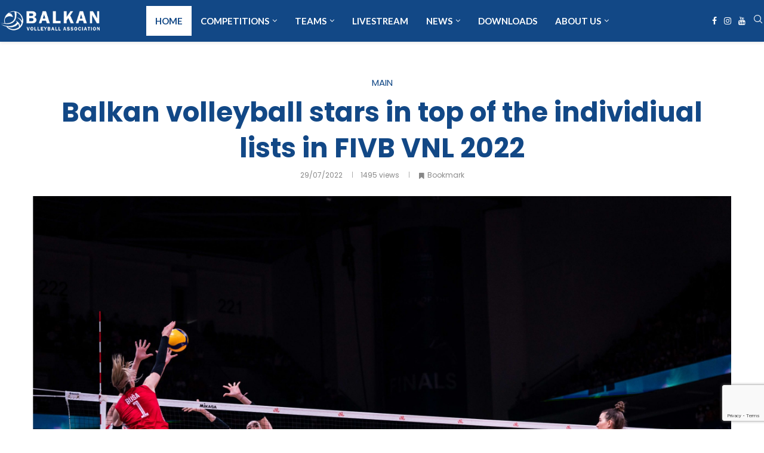

--- FILE ---
content_type: text/html; charset=UTF-8
request_url: https://balkanvolleyball.org/balkan-volleyball-stars-in-top-of-the-individiual-lists-in-fivb-vnl-2022/
body_size: 41182
content:
<!DOCTYPE html>
<html lang="en-US">
<head>
    <meta charset="UTF-8">
    <meta http-equiv="X-UA-Compatible" content="IE=edge">
    <meta name="viewport" content="width=device-width, initial-scale=1">
    <link rel="profile" href="https://gmpg.org/xfn/11"/>
    <link rel="alternate" type="application/rss+xml" title="BVA RSS Feed"
          href="https://balkanvolleyball.org/feed/"/>
    <link rel="alternate" type="application/atom+xml" title="BVA Atom Feed"
          href="https://balkanvolleyball.org/feed/atom/"/>
    <link rel="pingback" href="https://balkanvolleyball.org/xmlrpc.php"/>
    <!--[if lt IE 9]>
	<script src="https://balkanvolleyball.org/wp-content/themes/soledad/js/html5.js"></script>
	<![endif]-->
	<link rel='preconnect' href='https://fonts.googleapis.com' />
<link rel='preconnect' href='https://fonts.gstatic.com' />
<meta http-equiv='x-dns-prefetch-control' content='on'>
<link rel='dns-prefetch' href='//fonts.googleapis.com' />
<link rel='dns-prefetch' href='//fonts.gstatic.com' />
<link rel='dns-prefetch' href='//s.gravatar.com' />
<link rel='dns-prefetch' href='//www.google-analytics.com' />
<meta name='robots' content='index, follow, max-image-preview:large, max-snippet:-1, max-video-preview:-1' />

	<!-- This site is optimized with the Yoast SEO plugin v26.8 - https://yoast.com/product/yoast-seo-wordpress/ -->
	<title>Balkan volleyball stars in top of the individiual lists in FIVB VNL 2022 - BVA</title>
	<link rel="canonical" href="https://balkanvolleyball.org/balkan-volleyball-stars-in-top-of-the-individiual-lists-in-fivb-vnl-2022/" />
	<meta property="og:locale" content="en_US" />
	<meta property="og:type" content="article" />
	<meta property="og:title" content="Balkan volleyball stars in top of the individiual lists in FIVB VNL 2022 - BVA" />
	<meta property="og:description" content="FIVB Volleyball Nations League (VNL) edition for 2022 was held from May 31st to July 24th. Women&#8217;s Finals were in Ankara in Türkiye, while the men&#8217;s played in Bologna (Italy).&hellip;" />
	<meta property="og:url" content="https://balkanvolleyball.org/balkan-volleyball-stars-in-top-of-the-individiual-lists-in-fivb-vnl-2022/" />
	<meta property="og:site_name" content="BVA" />
	<meta property="article:publisher" content="https://www.facebook.com/bvavolley" />
	<meta property="article:published_time" content="2022-07-29T09:48:07+00:00" />
	<meta property="og:image" content="https://balkanvolleyball.org/wp-content/uploads/2022/07/serbia-vs-turkiye-vnl-2022-scaled.jpg" />
	<meta property="og:image:width" content="2560" />
	<meta property="og:image:height" content="1706" />
	<meta property="og:image:type" content="image/jpeg" />
	<meta name="author" content="Press" />
	<meta name="twitter:card" content="summary_large_image" />
	<meta name="twitter:label1" content="Written by" />
	<meta name="twitter:data1" content="Press" />
	<meta name="twitter:label2" content="Est. reading time" />
	<meta name="twitter:data2" content="3 minutes" />
	<script type="application/ld+json" class="yoast-schema-graph">{"@context":"https://schema.org","@graph":[{"@type":"Article","@id":"https://balkanvolleyball.org/balkan-volleyball-stars-in-top-of-the-individiual-lists-in-fivb-vnl-2022/#article","isPartOf":{"@id":"https://balkanvolleyball.org/balkan-volleyball-stars-in-top-of-the-individiual-lists-in-fivb-vnl-2022/"},"author":{"name":"Press","@id":"https://balkanvolleyball.org/#/schema/person/0360f08750070899dd4b7c37ef330858"},"headline":"Balkan volleyball stars in top of the individiual lists in FIVB VNL 2022","datePublished":"2022-07-29T09:48:07+00:00","mainEntityOfPage":{"@id":"https://balkanvolleyball.org/balkan-volleyball-stars-in-top-of-the-individiual-lists-in-fivb-vnl-2022/"},"wordCount":387,"commentCount":0,"image":{"@id":"https://balkanvolleyball.org/balkan-volleyball-stars-in-top-of-the-individiual-lists-in-fivb-vnl-2022/#primaryimage"},"thumbnailUrl":"https://balkanvolleyball.org/wp-content/uploads/2022/07/serbia-vs-turkiye-vnl-2022-scaled.jpg","articleSection":["Main"],"inLanguage":"en-US"},{"@type":"WebPage","@id":"https://balkanvolleyball.org/balkan-volleyball-stars-in-top-of-the-individiual-lists-in-fivb-vnl-2022/","url":"https://balkanvolleyball.org/balkan-volleyball-stars-in-top-of-the-individiual-lists-in-fivb-vnl-2022/","name":"Balkan volleyball stars in top of the individiual lists in FIVB VNL 2022 - BVA","isPartOf":{"@id":"https://balkanvolleyball.org/#website"},"primaryImageOfPage":{"@id":"https://balkanvolleyball.org/balkan-volleyball-stars-in-top-of-the-individiual-lists-in-fivb-vnl-2022/#primaryimage"},"image":{"@id":"https://balkanvolleyball.org/balkan-volleyball-stars-in-top-of-the-individiual-lists-in-fivb-vnl-2022/#primaryimage"},"thumbnailUrl":"https://balkanvolleyball.org/wp-content/uploads/2022/07/serbia-vs-turkiye-vnl-2022-scaled.jpg","datePublished":"2022-07-29T09:48:07+00:00","author":{"@id":"https://balkanvolleyball.org/#/schema/person/0360f08750070899dd4b7c37ef330858"},"breadcrumb":{"@id":"https://balkanvolleyball.org/balkan-volleyball-stars-in-top-of-the-individiual-lists-in-fivb-vnl-2022/#breadcrumb"},"inLanguage":"en-US","potentialAction":[{"@type":"ReadAction","target":["https://balkanvolleyball.org/balkan-volleyball-stars-in-top-of-the-individiual-lists-in-fivb-vnl-2022/"]}]},{"@type":"ImageObject","inLanguage":"en-US","@id":"https://balkanvolleyball.org/balkan-volleyball-stars-in-top-of-the-individiual-lists-in-fivb-vnl-2022/#primaryimage","url":"https://balkanvolleyball.org/wp-content/uploads/2022/07/serbia-vs-turkiye-vnl-2022-scaled.jpg","contentUrl":"https://balkanvolleyball.org/wp-content/uploads/2022/07/serbia-vs-turkiye-vnl-2022-scaled.jpg","width":2560,"height":1706},{"@type":"BreadcrumbList","@id":"https://balkanvolleyball.org/balkan-volleyball-stars-in-top-of-the-individiual-lists-in-fivb-vnl-2022/#breadcrumb","itemListElement":[{"@type":"ListItem","position":1,"name":"Home","item":"https://balkanvolleyball.org/"},{"@type":"ListItem","position":2,"name":"News","item":"https://balkanvolleyball.org/news/"},{"@type":"ListItem","position":3,"name":"Balkan volleyball stars in top of the individiual lists in FIVB VNL 2022"}]},{"@type":"WebSite","@id":"https://balkanvolleyball.org/#website","url":"https://balkanvolleyball.org/","name":"BVA","description":"Balkan Volleyball Association","potentialAction":[{"@type":"SearchAction","target":{"@type":"EntryPoint","urlTemplate":"https://balkanvolleyball.org/?s={search_term_string}"},"query-input":{"@type":"PropertyValueSpecification","valueRequired":true,"valueName":"search_term_string"}}],"inLanguage":"en-US"},{"@type":"Person","@id":"https://balkanvolleyball.org/#/schema/person/0360f08750070899dd4b7c37ef330858","name":"Press","image":{"@type":"ImageObject","inLanguage":"en-US","@id":"https://balkanvolleyball.org/#/schema/person/image/","url":"https://secure.gravatar.com/avatar/01a59e6ce81f53154bc1bd814a278133c74f31e6a5b8fee0f30c2d8c99ed3f6d?s=96&d=mm&r=g","contentUrl":"https://secure.gravatar.com/avatar/01a59e6ce81f53154bc1bd814a278133c74f31e6a5b8fee0f30c2d8c99ed3f6d?s=96&d=mm&r=g","caption":"Press"},"url":"https://balkanvolleyball.org/author/mirjana/"}]}</script>
	<!-- / Yoast SEO plugin. -->


<link rel='dns-prefetch' href='//stats.wp.com' />
<link rel='dns-prefetch' href='//fonts.googleapis.com' />
<link rel="alternate" type="application/rss+xml" title="BVA &raquo; Feed" href="https://balkanvolleyball.org/feed/" />
<link rel="alternate" type="application/rss+xml" title="BVA &raquo; Comments Feed" href="https://balkanvolleyball.org/comments/feed/" />
<link rel="alternate" title="oEmbed (JSON)" type="application/json+oembed" href="https://balkanvolleyball.org/wp-json/oembed/1.0/embed?url=https%3A%2F%2Fbalkanvolleyball.org%2Fbalkan-volleyball-stars-in-top-of-the-individiual-lists-in-fivb-vnl-2022%2F" />
<link rel="alternate" title="oEmbed (XML)" type="text/xml+oembed" href="https://balkanvolleyball.org/wp-json/oembed/1.0/embed?url=https%3A%2F%2Fbalkanvolleyball.org%2Fbalkan-volleyball-stars-in-top-of-the-individiual-lists-in-fivb-vnl-2022%2F&#038;format=xml" />
<style id='wp-img-auto-sizes-contain-inline-css' type='text/css'>
img:is([sizes=auto i],[sizes^="auto," i]){contain-intrinsic-size:3000px 1500px}
/*# sourceURL=wp-img-auto-sizes-contain-inline-css */
</style>
<link rel='stylesheet' id='mec-select2-style-css' href='https://balkanvolleyball.org/wp-content/plugins/modern-events-calendar-lite/assets/packages/select2/select2.min.css?ver=6.5.5' type='text/css' media='all' />
<link rel='stylesheet' id='mec-font-icons-css' href='https://balkanvolleyball.org/wp-content/plugins/modern-events-calendar-lite/assets/css/iconfonts.css?ver=8dfcc79d9efa144bf49bb45442ae5291' type='text/css' media='all' />
<link rel='stylesheet' id='mec-frontend-style-css' href='https://balkanvolleyball.org/wp-content/plugins/modern-events-calendar-lite/assets/css/frontend.min.css?ver=6.5.5' type='text/css' media='all' />
<link rel='stylesheet' id='mec-tooltip-style-css' href='https://balkanvolleyball.org/wp-content/plugins/modern-events-calendar-lite/assets/packages/tooltip/tooltip.css?ver=8dfcc79d9efa144bf49bb45442ae5291' type='text/css' media='all' />
<link rel='stylesheet' id='mec-tooltip-shadow-style-css' href='https://balkanvolleyball.org/wp-content/plugins/modern-events-calendar-lite/assets/packages/tooltip/tooltipster-sideTip-shadow.min.css?ver=8dfcc79d9efa144bf49bb45442ae5291' type='text/css' media='all' />
<link rel='stylesheet' id='featherlight-css' href='https://balkanvolleyball.org/wp-content/plugins/modern-events-calendar-lite/assets/packages/featherlight/featherlight.css?ver=8dfcc79d9efa144bf49bb45442ae5291' type='text/css' media='all' />
<link rel='stylesheet' id='mec-lity-style-css' href='https://balkanvolleyball.org/wp-content/plugins/modern-events-calendar-lite/assets/packages/lity/lity.min.css?ver=8dfcc79d9efa144bf49bb45442ae5291' type='text/css' media='all' />
<link rel='stylesheet' id='mec-general-calendar-style-css' href='https://balkanvolleyball.org/wp-content/plugins/modern-events-calendar-lite/assets/css/mec-general-calendar.css?ver=8dfcc79d9efa144bf49bb45442ae5291' type='text/css' media='all' />
<style id='wp-emoji-styles-inline-css' type='text/css'>

	img.wp-smiley, img.emoji {
		display: inline !important;
		border: none !important;
		box-shadow: none !important;
		height: 1em !important;
		width: 1em !important;
		margin: 0 0.07em !important;
		vertical-align: -0.1em !important;
		background: none !important;
		padding: 0 !important;
	}
/*# sourceURL=wp-emoji-styles-inline-css */
</style>
<style id='block-soledad-style-inline-css' type='text/css'>
.pchead-e-block{--pcborder-cl:#dedede;--pcaccent-cl:#6eb48c}.heading1-style-1>h1,.heading1-style-2>h1,.heading2-style-1>h2,.heading2-style-2>h2,.heading3-style-1>h3,.heading3-style-2>h3,.heading4-style-1>h4,.heading4-style-2>h4,.heading5-style-1>h5,.heading5-style-2>h5{padding-bottom:8px;border-bottom:1px solid var(--pcborder-cl);overflow:hidden}.heading1-style-2>h1,.heading2-style-2>h2,.heading3-style-2>h3,.heading4-style-2>h4,.heading5-style-2>h5{border-bottom-width:0;position:relative}.heading1-style-2>h1:before,.heading2-style-2>h2:before,.heading3-style-2>h3:before,.heading4-style-2>h4:before,.heading5-style-2>h5:before{content:'';width:50px;height:2px;bottom:0;left:0;z-index:2;background:var(--pcaccent-cl);position:absolute}.heading1-style-2>h1:after,.heading2-style-2>h2:after,.heading3-style-2>h3:after,.heading4-style-2>h4:after,.heading5-style-2>h5:after{content:'';width:100%;height:2px;bottom:0;left:20px;z-index:1;background:var(--pcborder-cl);position:absolute}.heading1-style-3>h1,.heading1-style-4>h1,.heading2-style-3>h2,.heading2-style-4>h2,.heading3-style-3>h3,.heading3-style-4>h3,.heading4-style-3>h4,.heading4-style-4>h4,.heading5-style-3>h5,.heading5-style-4>h5{position:relative;padding-left:20px}.heading1-style-3>h1:before,.heading1-style-4>h1:before,.heading2-style-3>h2:before,.heading2-style-4>h2:before,.heading3-style-3>h3:before,.heading3-style-4>h3:before,.heading4-style-3>h4:before,.heading4-style-4>h4:before,.heading5-style-3>h5:before,.heading5-style-4>h5:before{width:10px;height:100%;content:'';position:absolute;top:0;left:0;bottom:0;background:var(--pcaccent-cl)}.heading1-style-4>h1,.heading2-style-4>h2,.heading3-style-4>h3,.heading4-style-4>h4,.heading5-style-4>h5{padding:10px 20px;background:#f1f1f1}.heading1-style-5>h1,.heading2-style-5>h2,.heading3-style-5>h3,.heading4-style-5>h4,.heading5-style-5>h5{position:relative;z-index:1}.heading1-style-5>h1:before,.heading2-style-5>h2:before,.heading3-style-5>h3:before,.heading4-style-5>h4:before,.heading5-style-5>h5:before{content:"";position:absolute;left:0;bottom:0;width:200px;height:50%;transform:skew(-25deg) translateX(0);background:var(--pcaccent-cl);z-index:-1;opacity:.4}.heading1-style-6>h1,.heading2-style-6>h2,.heading3-style-6>h3,.heading4-style-6>h4,.heading5-style-6>h5{text-decoration:underline;text-underline-offset:2px;text-decoration-thickness:4px;text-decoration-color:var(--pcaccent-cl)}
/*# sourceURL=https://balkanvolleyball.org/wp-content/themes/soledad/inc/block/heading-styles/build/style.min.css */
</style>
<link rel='stylesheet' id='mediaelement-css' href='https://balkanvolleyball.org/wp-includes/js/mediaelement/mediaelementplayer-legacy.min.css?ver=4.2.17' type='text/css' media='all' />
<link rel='stylesheet' id='wp-mediaelement-css' href='https://balkanvolleyball.org/wp-includes/js/mediaelement/wp-mediaelement.min.css?ver=8dfcc79d9efa144bf49bb45442ae5291' type='text/css' media='all' />
<style id='jetpack-sharing-buttons-style-inline-css' type='text/css'>
.jetpack-sharing-buttons__services-list{display:flex;flex-direction:row;flex-wrap:wrap;gap:0;list-style-type:none;margin:5px;padding:0}.jetpack-sharing-buttons__services-list.has-small-icon-size{font-size:12px}.jetpack-sharing-buttons__services-list.has-normal-icon-size{font-size:16px}.jetpack-sharing-buttons__services-list.has-large-icon-size{font-size:24px}.jetpack-sharing-buttons__services-list.has-huge-icon-size{font-size:36px}@media print{.jetpack-sharing-buttons__services-list{display:none!important}}.editor-styles-wrapper .wp-block-jetpack-sharing-buttons{gap:0;padding-inline-start:0}ul.jetpack-sharing-buttons__services-list.has-background{padding:1.25em 2.375em}
/*# sourceURL=https://balkanvolleyball.org/wp-content/plugins/jetpack/_inc/blocks/sharing-buttons/view.css */
</style>
<link rel='stylesheet' id='contact-form-7-css' href='https://balkanvolleyball.org/wp-content/plugins/contact-form-7/includes/css/styles.css?ver=6.1.4' type='text/css' media='all' />
<link rel='stylesheet' id='penci-bf-public-style-css' href='https://balkanvolleyball.org/wp-content/plugins/penci-bookmark-follow//inc/css/penci-bf-public.css?ver=1.9' type='text/css' media='all' />
<link rel='stylesheet' id='penci-fte-chosen-css' href='https://cdnjs.cloudflare.com/ajax/libs/chosen/1.8.7/chosen.min.css?ver=1.4' type='text/css' media='all' />
<link rel='stylesheet' id='penci-fte-flatpickr-css' href='https://balkanvolleyball.org/wp-content/plugins/penci-filter-everything//assets/flatpickr.css?ver=1.4' type='text/css' media='all' />
<link rel='stylesheet' id='penci-fte-front-css' href='https://balkanvolleyball.org/wp-content/plugins/penci-filter-everything/assets/pfe.css?ver=1.4' type='text/css' media='all' />
<link rel='stylesheet' id='penci-liveblog-css' href='https://balkanvolleyball.org/wp-content/plugins/penci-liveblog/css/liveblog.css?ver=1.3' type='text/css' media='all' />
<link rel='stylesheet' id='penci-paywall-css' href='https://balkanvolleyball.org/wp-content/plugins/penci-paywall/assets/style.css?ver=1.9' type='text/css' media='all' />
<link rel='stylesheet' id='penci-podcast-css' href='https://balkanvolleyball.org/wp-content/plugins/penci-podcast/assets/style.css?ver=1.6' type='text/css' media='all' />
<link rel='stylesheet' id='penci-review-css' href='https://balkanvolleyball.org/wp-content/plugins/penci-review/css/style.css?ver=3.3' type='text/css' media='all' />
<link rel='stylesheet' id='penci-oswald-css' href='//fonts.googleapis.com/css?family=Oswald%3A400&#038;display=swap&#038;ver=8dfcc79d9efa144bf49bb45442ae5291' type='text/css' media='all' />
<link rel='stylesheet' id='dashicons-css' href='https://balkanvolleyball.org/wp-includes/css/dashicons.min.css?ver=8dfcc79d9efa144bf49bb45442ae5291' type='text/css' media='all' />
<link rel='stylesheet' id='sportspress-general-css' href='//balkanvolleyball.org/wp-content/plugins/sportspress-pro/includes/sportspress/assets/css/sportspress.css?ver=2.7.17' type='text/css' media='all' />
<link rel='stylesheet' id='sportspress-icons-css' href='//balkanvolleyball.org/wp-content/plugins/sportspress-pro/includes/sportspress/assets/css/icons.css?ver=2.7' type='text/css' media='all' />
<link rel='stylesheet' id='sportspress-league-menu-css' href='//balkanvolleyball.org/wp-content/plugins/sportspress-pro/includes/sportspress-league-menu/css/sportspress-league-menu.css?ver=2.1.2' type='text/css' media='all' />
<link rel='stylesheet' id='sportspress-event-statistics-css' href='//balkanvolleyball.org/wp-content/plugins/sportspress-pro/includes/sportspress-match-stats/css/sportspress-match-stats.css?ver=2.2' type='text/css' media='all' />
<link rel='stylesheet' id='sportspress-results-matrix-css' href='//balkanvolleyball.org/wp-content/plugins/sportspress-pro/includes/sportspress-results-matrix/css/sportspress-results-matrix.css?ver=2.6.9' type='text/css' media='all' />
<link rel='stylesheet' id='sportspress-scoreboard-css' href='//balkanvolleyball.org/wp-content/plugins/sportspress-pro/includes/sportspress-scoreboard/css/sportspress-scoreboard.css?ver=2.6.11' type='text/css' media='all' />
<link rel='stylesheet' id='sportspress-scoreboard-ltr-css' href='//balkanvolleyball.org/wp-content/plugins/sportspress-pro/includes/sportspress-scoreboard/css/sportspress-scoreboard-ltr.css?ver=2.6.11' type='text/css' media='all' />
<link rel='stylesheet' id='sportspress-sponsors-css' href='//balkanvolleyball.org/wp-content/plugins/sportspress-pro/includes/sportspress-sponsors/css/sportspress-sponsors.css?ver=2.6.15' type='text/css' media='all' />
<link rel='stylesheet' id='sportspress-timelines-css' href='//balkanvolleyball.org/wp-content/plugins/sportspress-pro/includes/sportspress-timelines/css/sportspress-timelines.css?ver=2.6' type='text/css' media='all' />
<link rel='stylesheet' id='sportspress-tournaments-css' href='//balkanvolleyball.org/wp-content/plugins/sportspress-pro/includes/sportspress-tournaments/css/sportspress-tournaments.css?ver=2.6.21' type='text/css' media='all' />
<link rel='stylesheet' id='sportspress-tournaments-ltr-css' href='//balkanvolleyball.org/wp-content/plugins/sportspress-pro/includes/sportspress-tournaments/css/sportspress-tournaments-ltr.css?ver=2.6.21' type='text/css' media='all' />
<link rel='stylesheet' id='jquery-bracket-css' href='//balkanvolleyball.org/wp-content/plugins/sportspress-pro/includes/sportspress-tournaments/css/jquery.bracket.min.css?ver=0.11.0' type='text/css' media='all' />
<link rel='stylesheet' id='sportspress-twitter-css' href='//balkanvolleyball.org/wp-content/plugins/sportspress-pro/includes/sportspress-twitter/css/sportspress-twitter.css?ver=2.1.2' type='text/css' media='all' />
<link rel='stylesheet' id='sportspress-user-scores-css' href='//balkanvolleyball.org/wp-content/plugins/sportspress-pro/includes/sportspress-user-scores/css/sportspress-user-scores.css?ver=2.3' type='text/css' media='all' />
<link rel='stylesheet' id='sportspress-roboto-css' href='//fonts.googleapis.com/css?family=Roboto%3A400%2C500&#038;subset=cyrillic%2Ccyrillic-ext%2Cgreek%2Cgreek-ext%2Clatin-ext%2Cvietnamese&#038;ver=2.7' type='text/css' media='all' />
<link rel='stylesheet' id='sportspress-style-css' href='//balkanvolleyball.org/wp-content/plugins/sportspress-pro/includes/sportspress/assets/css/sportspress-style.css?ver=2.7' type='text/css' media='all' />
<link rel='stylesheet' id='sportspress-style-ltr-css' href='//balkanvolleyball.org/wp-content/plugins/sportspress-pro/includes/sportspress/assets/css/sportspress-style-ltr.css?ver=2.7' type='text/css' media='all' />
<link rel='stylesheet' id='wpos-slick-style-css' href='https://balkanvolleyball.org/wp-content/plugins/wp-logo-showcase-responsive-slider-slider/assets/css/slick.css?ver=3.8.7' type='text/css' media='all' />
<link rel='stylesheet' id='wpls-public-style-css' href='https://balkanvolleyball.org/wp-content/plugins/wp-logo-showcase-responsive-slider-slider/assets/css/wpls-public.css?ver=3.8.7' type='text/css' media='all' />
<link rel='stylesheet' id='penci-frontend-package-css' href='https://balkanvolleyball.org/wp-content/plugins/penci-frontend-submission/assets/package.css?ver=1.7' type='text/css' media='all' />
<link rel='stylesheet' id='penci-texttospeech-css' href='https://balkanvolleyball.org/wp-content/plugins/penci-text-to-speech/assets/css/text-to-speech.css?ver=1.4' type='text/css' media='all' />
<link rel='stylesheet' id='penci-fonts-css' href='https://fonts.googleapis.com/css?family=Poppins%3A300%2C300italic%2C400%2C400italic%2C500%2C500italic%2C600%2C600italic%2C700%2C700italic%2C800%2C800italic%26subset%3Dlatin%2Ccyrillic%2Ccyrillic-ext%2Cgreek%2Cgreek-ext%2Clatin-ext&#038;display=swap&#038;ver=8.6.1' type='text/css' media='' />
<link rel='stylesheet' id='penci-main-style-css' href='https://balkanvolleyball.org/wp-content/themes/soledad/main.css?ver=8.6.1' type='text/css' media='all' />
<link rel='stylesheet' id='penci-swiper-bundle-css' href='https://balkanvolleyball.org/wp-content/themes/soledad/css/swiper-bundle.min.css?ver=8.6.1' type='text/css' media='all' />
<link rel='stylesheet' id='penci-font-awesomeold-css' href='https://balkanvolleyball.org/wp-content/themes/soledad/css/font-awesome.4.7.0.swap.min.css?ver=4.7.0' type='text/css' media='all' />
<link rel='stylesheet' id='penci_icon-css' href='https://balkanvolleyball.org/wp-content/themes/soledad/css/penci-icon.css?ver=8.6.1' type='text/css' media='all' />
<link rel='stylesheet' id='penci_style-css' href='https://balkanvolleyball.org/wp-content/themes/soledad/style.css?ver=8.6.1' type='text/css' media='all' />
<link rel='stylesheet' id='penci_social_counter-css' href='https://balkanvolleyball.org/wp-content/themes/soledad/css/social-counter.css?ver=8.6.1' type='text/css' media='all' />
<link rel='stylesheet' id='jquery.toast-css' href='https://balkanvolleyball.org/wp-content/themes/soledad/css/jquery.toast.min.css?ver=8.6.1' type='text/css' media='all' />
<link rel='stylesheet' id='penci-header-builder-fonts-css' href='https://fonts.googleapis.com/css?family=Lato%3A300%2C300italic%2C400%2C400italic%2C500%2C500italic%2C700%2C700italic%2C800%2C800italic%7CPoppins%3A300%2C300italic%2C400%2C400italic%2C500%2C500italic%2C600%2C600italic%2C700%2C700italic%2C800%2C800italic%26subset%3Dlatin%2Ccyrillic%2Ccyrillic-ext%2Cgreek%2Cgreek-ext%2Clatin-ext&#038;display=swap&#038;ver=8.6.1' type='text/css' media='all' />
<link rel='stylesheet' id='elementor-icons-css' href='https://balkanvolleyball.org/wp-content/plugins/elementor/assets/lib/eicons/css/elementor-icons.min.css?ver=5.46.0' type='text/css' media='all' />
<link rel='stylesheet' id='elementor-frontend-css' href='https://balkanvolleyball.org/wp-content/plugins/elementor/assets/css/frontend.min.css?ver=3.34.3' type='text/css' media='all' />
<link rel='stylesheet' id='elementor-post-3497-css' href='https://balkanvolleyball.org/wp-content/uploads/elementor/css/post-3497.css?ver=1769542777' type='text/css' media='all' />
<link rel='stylesheet' id='font-awesome-5-all-css' href='https://balkanvolleyball.org/wp-content/plugins/elementor/assets/lib/font-awesome/css/all.min.css?ver=3.34.3' type='text/css' media='all' />
<link rel='stylesheet' id='font-awesome-4-shim-css' href='https://balkanvolleyball.org/wp-content/plugins/elementor/assets/lib/font-awesome/css/v4-shims.min.css?ver=3.34.3' type='text/css' media='all' />
<link rel='stylesheet' id='sl_styles-css' href='https://balkanvolleyball.org/wp-content/plugins/sports-leagues/public/css/styles.min.css?ver=0.14.0' type='text/css' media='all' />
<style id='sl_styles-inline-css' type='text/css'>
[sl-x-cloak] { display: none !important; } .sl-not-ready {opacity: 0; transition: opacity 0.5s ease; visibility: hidden;} .sl-ready .sl-not-ready  {opacity: 1; visibility: visible;} body:not(.sl-ready) .sl-not-ready-0 {display: none !important;}
/*# sourceURL=sl_styles-inline-css */
</style>
<link rel='stylesheet' id='datatable-css' href='https://balkanvolleyball.org/wp-content/plugins/penci-finance/assets/datatables.css?ver=1.4' type='text/css' media='all' />
<link rel='stylesheet' id='penci-finance-css' href='https://balkanvolleyball.org/wp-content/plugins/penci-finance/assets/penci-finance.css?ver=1.4' type='text/css' media='all' />
<link rel='stylesheet' id='penci-sport-css' href='https://balkanvolleyball.org/wp-content/plugins/penci-sport/assets/penci-sport.css?ver=1.3' type='text/css' media='all' />
<link rel='stylesheet' id='penci-recipe-css-css' href='https://balkanvolleyball.org/wp-content/plugins/penci-recipe/css/recipe.css?ver=3.8' type='text/css' media='all' />
<link rel='stylesheet' id='elementor-gf-local-roboto-css' href='https://balkanvolleyball.org/wp-content/uploads/elementor/google-fonts/css/roboto.css?ver=1742320507' type='text/css' media='all' />
<link rel='stylesheet' id='elementor-gf-local-robotoslab-css' href='https://balkanvolleyball.org/wp-content/uploads/elementor/google-fonts/css/robotoslab.css?ver=1742320508' type='text/css' media='all' />
<style type="text/css"> /* SportsPress Frontend CSS */ .sp-event-calendar tbody td a,.sp-event-calendar tbody td a:hover{background: none;}.sp-data-table th,.sp-calendar th,.sp-data-table tfoot,.sp-calendar tfoot,.sp-button,.sp-heading{background:#0e2440 !important}.sp-calendar tbody a{color:#0e2440 !important}.sp-data-table tbody,.sp-calendar tbody{background: #eae5e0 !important}.sp-data-table tbody,.sp-calendar tbody{color: #0e2440 !important}.sp-data-table th,.sp-data-table th a,.sp-data-table tfoot,.sp-data-table tfoot a,.sp-calendar th,.sp-calendar th a,.sp-calendar tfoot,.sp-calendar tfoot a,.sp-button,.sp-heading{color: #ffffff !important}.sp-data-table tbody a,.sp-data-table tbody a:hover,.sp-calendar tbody a:focus{color: #234783 !important}.sp-highlight,.sp-calendar td#today{background: #fffffe !important}.sp-statistic-bar{background:#0e2440}.sp-statistic-bar-fill{background:#234783}.sp-template-scoreboard .sp-scoreboard-nav{color:#ffffff !important}.sp-template-scoreboard .sp-scoreboard-nav{background-color:#234783 !important}.sp-tournament-bracket .sp-event{border-color:#fffffe !important}.sp-tournament-bracket .sp-team .sp-team-name:before{border-left-color:#fffffe !important}.sp-tournament-bracket .sp-event .sp-event-main, .sp-tournament-bracket .sp-team .sp-team-name{color:#0e2440 !important}.sp-tournament-bracket .sp-team .sp-team-name.sp-heading{color:#ffffff !important}.sp-data-table th,.sp-template-countdown .sp-event-venue,.sp-template-countdown .sp-event-league,.sp-template-gallery .gallery-caption{background:#0e2440 !important}.sp-data-table th,.sp-template-countdown .sp-event-venue,.sp-template-countdown .sp-event-league,.sp-template-gallery .gallery-caption{border-color:#000a26 !important}.sp-table-caption,.sp-data-table,.sp-data-table tfoot,.sp-template .sp-view-all-link,.sp-template-gallery .sp-gallery-group-name,.sp-template-gallery .sp-gallery-wrapper,.sp-template-countdown .sp-event-name,.sp-countdown time,.sp-template-details dl,.sp-event-statistics .sp-statistic-bar,.sp-tournament-bracket .sp-team-name,.sp-profile-selector{background:#eae5e0 !important}.sp-table-caption,.sp-data-table,.sp-data-table td,.sp-template .sp-view-all-link,.sp-template-gallery .sp-gallery-group-name,.sp-template-gallery .sp-gallery-wrapper,.sp-template-countdown .sp-event-name,.sp-countdown time,.sp-countdown span,.sp-template-details dl,.sp-event-statistics .sp-statistic-bar,.sp-tournament-bracket thead th,.sp-tournament-bracket .sp-team-name,.sp-tournament-bracket .sp-event,.sp-profile-selector{border-color:#d0cbc6 !important}.sp-tournament-bracket .sp-team .sp-team-name:before{border-left-color:#d0cbc6 !important;border-right-color:#d0cbc6 !important}.sp-data-table .sp-highlight,.sp-data-table .highlighted td,.sp-template-scoreboard td:hover{background:#e4dfda !important}.sp-template *,.sp-data-table *,.sp-table-caption,.sp-data-table tfoot a:hover,.sp-template .sp-view-all-link a:hover,.sp-template-gallery .sp-gallery-group-name,.sp-template-details dd,.sp-template-event-logos .sp-team-result,.sp-template-event-blocks .sp-event-results,.sp-template-scoreboard a,.sp-template-scoreboard a:hover,.sp-tournament-bracket,.sp-tournament-bracket .sp-event .sp-event-title:hover,.sp-tournament-bracket .sp-event .sp-event-title:hover *{color:#0e2440 !important}.sp-template .sp-view-all-link a,.sp-countdown span small,.sp-template-event-calendar tfoot a,.sp-template-event-blocks .sp-event-date,.sp-template-details dt,.sp-template-scoreboard .sp-scoreboard-date,.sp-tournament-bracket th,.sp-tournament-bracket .sp-event .sp-event-title,.sp-template-scoreboard .sp-scoreboard-date,.sp-tournament-bracket .sp-event .sp-event-title *{color:rgba(14,36,64,0.5) !important}.sp-data-table th,.sp-template-countdown .sp-event-venue,.sp-template-countdown .sp-event-league,.sp-template-gallery .gallery-item a,.sp-template-gallery .gallery-caption,.sp-template-scoreboard .sp-scoreboard-nav,.sp-tournament-bracket .sp-team-name:hover,.sp-tournament-bracket thead th,.sp-tournament-bracket .sp-heading{color:#ffffff !important}.sp-template a,.sp-data-table a,.sp-tab-menu-item-active a, .sp-tab-menu-item-active a:hover,.sp-template .sp-message{color:#234783 !important}.sp-template-gallery .gallery-caption strong,.sp-tournament-bracket .sp-team-name:hover,.sp-template-scoreboard .sp-scoreboard-nav,.sp-tournament-bracket .sp-heading{background:#234783 !important}.sp-tournament-bracket .sp-team-name:hover,.sp-tournament-bracket .sp-heading,.sp-tab-menu-item-active a, .sp-tab-menu-item-active a:hover,.sp-template .sp-message{border-color:#234783 !important}</style><script type="text/javascript" src="https://balkanvolleyball.org/wp-includes/js/jquery/jquery.min.js?ver=3.7.1" id="jquery-core-js"></script>
<script type="text/javascript" src="https://balkanvolleyball.org/wp-includes/js/jquery/jquery-migrate.min.js?ver=3.4.1" id="jquery-migrate-js"></script>
<script type="text/javascript" src="https://balkanvolleyball.org/wp-content/plugins/modern-events-calendar-lite/assets/js/mec-general-calendar.js?ver=6.5.5" id="mec-general-calendar-script-js"></script>
<script type="text/javascript" id="mec-frontend-script-js-extra">
/* <![CDATA[ */
var mecdata = {"day":"day","days":"days","hour":"hour","hours":"hours","minute":"minute","minutes":"minutes","second":"second","seconds":"seconds","elementor_edit_mode":"no","recapcha_key":"","ajax_url":"https://balkanvolleyball.org/wp-admin/admin-ajax.php","fes_nonce":"8b27481527","current_year":"2026","current_month":"01","datepicker_format":"dd-mm-yy&d-m-Y"};
//# sourceURL=mec-frontend-script-js-extra
/* ]]> */
</script>
<script type="text/javascript" src="https://balkanvolleyball.org/wp-content/plugins/modern-events-calendar-lite/assets/js/frontend.js?ver=6.5.5" id="mec-frontend-script-js"></script>
<script type="text/javascript" src="https://balkanvolleyball.org/wp-content/plugins/modern-events-calendar-lite/assets/js/events.js?ver=6.5.5" id="mec-events-script-js"></script>
<script type="text/javascript" src="https://balkanvolleyball.org/wp-content/plugins/sportspress-pro/includes/sportspress-facebook/js/sportspress-facebook-sdk.js?ver=2.11" id="sportspress-facebook-sdk-js"></script>
<script type="text/javascript" src="https://balkanvolleyball.org/wp-content/plugins/sportspress-pro/includes/sportspress-tournaments/js/jquery.bracket.min.js?ver=0.11.0" id="jquery-bracket-js"></script>
<script type="text/javascript" src="https://balkanvolleyball.org/wp-content/plugins/elementor/assets/lib/font-awesome/js/v4-shims.min.js?ver=3.34.3" id="font-awesome-4-shim-js"></script>
<link rel="https://api.w.org/" href="https://balkanvolleyball.org/wp-json/" /><link rel="alternate" title="JSON" type="application/json" href="https://balkanvolleyball.org/wp-json/wp/v2/posts/6086" /><link rel="EditURI" type="application/rsd+xml" title="RSD" href="https://balkanvolleyball.org/xmlrpc.php?rsd" />

<link rel='shortlink' href='https://balkanvolleyball.org/?p=6086' />
<!-- HubSpot WordPress Plugin v11.3.37: embed JS disabled as a portalId has not yet been configured -->    <style type="text/css">
                                                                                                                                            </style>
		<style>img#wpstats{display:none}</style>
		<script>var portfolioDataJs = portfolioDataJs || [];</script><style id="penci-custom-style" type="text/css">body{ --pcbg-cl: #fff; --pctext-cl: #313131; --pcborder-cl: #dedede; --pcheading-cl: #313131; --pcmeta-cl: #888888; --pcaccent-cl: #6eb48c; --pcbody-font: 'PT Serif', serif; --pchead-font: 'Raleway', sans-serif; --pchead-wei: bold; --pcava_bdr:10px;--pcajs_fvw:470px;--pcajs_fvmw:220px; } .single.penci-body-single-style-5 #header, .single.penci-body-single-style-6 #header, .single.penci-body-single-style-10 #header, .single.penci-body-single-style-5 .pc-wrapbuilder-header, .single.penci-body-single-style-6 .pc-wrapbuilder-header, .single.penci-body-single-style-10 .pc-wrapbuilder-header { --pchd-mg: 40px; } .fluid-width-video-wrapper > div { position: absolute; left: 0; right: 0; top: 0; width: 100%; height: 100%; } .yt-video-place { position: relative; text-align: center; } .yt-video-place.embed-responsive .start-video { display: block; top: 0; left: 0; bottom: 0; right: 0; position: absolute; transform: none; } .yt-video-place.embed-responsive .start-video img { margin: 0; padding: 0; top: 50%; display: inline-block; position: absolute; left: 50%; transform: translate(-50%, -50%); width: 68px; height: auto; } .mfp-bg { top: 0; left: 0; width: 100%; height: 100%; z-index: 9999999; overflow: hidden; position: fixed; background: #0b0b0b; opacity: .8; filter: alpha(opacity=80) } .mfp-wrap { top: 0; left: 0; width: 100%; height: 100%; z-index: 9999999; position: fixed; outline: none !important; -webkit-backface-visibility: hidden } body { --pchead-font: 'Poppins', sans-serif; } body { --pcbody-font: 'Poppins', sans-serif; } p{ line-height: 1.8; } .penci-hide-tagupdated{ display: none !important; } body, .widget ul li a{ font-size: 13px; } .widget ul li, .widget ol li, .post-entry, p, .post-entry p { font-size: 13px; line-height: 1.8; } .featured-area.featured-style-42 .item-inner-content, .featured-style-41 .swiper-slide, .slider-40-wrapper .nav-thumb-creative .thumb-container:after,.penci-slider44-t-item:before,.penci-slider44-main-wrapper .item, .featured-area .penci-image-holder, .featured-area .penci-slider4-overlay, .featured-area .penci-slide-overlay .overlay-link, .featured-style-29 .featured-slider-overlay, .penci-slider38-overlay{ border-radius: ; -webkit-border-radius: ; } .penci-featured-content-right:before{ border-top-right-radius: ; border-bottom-right-radius: ; } .penci-flat-overlay .penci-slide-overlay .penci-mag-featured-content:before{ border-bottom-left-radius: ; border-bottom-right-radius: ; } .container-single .post-image{ border-radius: ; -webkit-border-radius: ; } .penci-mega-post-inner, .penci-mega-thumbnail .penci-image-holder{ border-radius: ; -webkit-border-radius: ; } .penci-page-header h1 { color: #124886; } .tags-share-box.hide-tags.page-share .share-title{ color: #124886; } .error-404 .sub-heading-text-404{ color: #124886; } .error-404 form.pc-searchform input.search-input{ color: #124886; } .error-404 form.pc-searchform input.search-input::-webkit-input-placeholder{ color: #124886; } .error-404 form.pc-searchform input.search-input:-ms-input-placeholder{ color: #124886; } .error-404 form.pc-searchform input.search-input::placeholder{ color: #124886; } .error-404 .go-back-home a{ color: #124886; } .editor-styles-wrapper, body{ --pcaccent-cl: #124886; } .penci-menuhbg-toggle:hover .lines-button:after, .penci-menuhbg-toggle:hover .penci-lines:before, .penci-menuhbg-toggle:hover .penci-lines:after,.tags-share-box.tags-share-box-s2 .post-share-plike,.penci-video_playlist .penci-playlist-title,.pencisc-column-2.penci-video_playlist .penci-video-nav .playlist-panel-item, .pencisc-column-1.penci-video_playlist .penci-video-nav .playlist-panel-item,.penci-video_playlist .penci-custom-scroll::-webkit-scrollbar-thumb, .pencisc-button, .post-entry .pencisc-button, .penci-dropcap-box, .penci-dropcap-circle, .penci-login-register input[type="submit"]:hover, .penci-ld .penci-ldin:before, .penci-ldspinner > div{ background: #124886; } a, .post-entry .penci-portfolio-filter ul li a:hover, .penci-portfolio-filter ul li a:hover, .penci-portfolio-filter ul li.active a, .post-entry .penci-portfolio-filter ul li.active a, .penci-countdown .countdown-amount, .archive-box h1, .post-entry a, .container.penci-breadcrumb span a:hover,.container.penci-breadcrumb a:hover, .post-entry blockquote:before, .post-entry blockquote cite, .post-entry blockquote .author, .wpb_text_column blockquote:before, .wpb_text_column blockquote cite, .wpb_text_column blockquote .author, .penci-pagination a:hover, ul.penci-topbar-menu > li a:hover, div.penci-topbar-menu > ul > li a:hover, .penci-recipe-heading a.penci-recipe-print,.penci-review-metas .penci-review-btnbuy, .main-nav-social a:hover, .widget-social .remove-circle a:hover i, .penci-recipe-index .cat > a.penci-cat-name, #bbpress-forums li.bbp-body ul.forum li.bbp-forum-info a:hover, #bbpress-forums li.bbp-body ul.topic li.bbp-topic-title a:hover, #bbpress-forums li.bbp-body ul.forum li.bbp-forum-info .bbp-forum-content a, #bbpress-forums li.bbp-body ul.topic p.bbp-topic-meta a, #bbpress-forums .bbp-breadcrumb a:hover, #bbpress-forums .bbp-forum-freshness a:hover, #bbpress-forums .bbp-topic-freshness a:hover, #buddypress ul.item-list li div.item-title a, #buddypress ul.item-list li h4 a, #buddypress .activity-header a:first-child, #buddypress .comment-meta a:first-child, #buddypress .acomment-meta a:first-child, div.bbp-template-notice a:hover, .penci-menu-hbg .menu li a .indicator:hover, .penci-menu-hbg .menu li a:hover, #sidebar-nav .menu li a:hover, .penci-rlt-popup .rltpopup-meta .rltpopup-title:hover, .penci-video_playlist .penci-video-playlist-item .penci-video-title:hover, .penci_list_shortcode li:before, .penci-dropcap-box-outline, .penci-dropcap-circle-outline, .penci-dropcap-regular, .penci-dropcap-bold{ color: #124886; } .penci-home-popular-post ul.slick-dots li button:hover, .penci-home-popular-post ul.slick-dots li.slick-active button, .post-entry blockquote .author span:after, .error-image:after, .error-404 .go-back-home a:after, .penci-header-signup-form, .woocommerce span.onsale, .woocommerce #respond input#submit:hover, .woocommerce a.button:hover, .woocommerce button.button:hover, .woocommerce input.button:hover, .woocommerce nav.woocommerce-pagination ul li span.current, .woocommerce div.product .entry-summary div[itemprop="description"]:before, .woocommerce div.product .entry-summary div[itemprop="description"] blockquote .author span:after, .woocommerce div.product .woocommerce-tabs #tab-description blockquote .author span:after, .woocommerce #respond input#submit.alt:hover, .woocommerce a.button.alt:hover, .woocommerce button.button.alt:hover, .woocommerce input.button.alt:hover, .pcheader-icon.shoping-cart-icon > a > span, #penci-demobar .buy-button, #penci-demobar .buy-button:hover, .penci-recipe-heading a.penci-recipe-print:hover,.penci-review-metas .penci-review-btnbuy:hover, .penci-review-process span, .penci-review-score-total, #navigation.menu-style-2 ul.menu ul.sub-menu:before, #navigation.menu-style-2 .menu ul ul.sub-menu:before, .penci-go-to-top-floating, .post-entry.blockquote-style-2 blockquote:before, #bbpress-forums #bbp-search-form .button, #bbpress-forums #bbp-search-form .button:hover, .wrapper-boxed .bbp-pagination-links span.current, #bbpress-forums #bbp_reply_submit:hover, #bbpress-forums #bbp_topic_submit:hover,#main .bbp-login-form .bbp-submit-wrapper button[type="submit"]:hover, #buddypress .dir-search input[type=submit], #buddypress .groups-members-search input[type=submit], #buddypress button:hover, #buddypress a.button:hover, #buddypress a.button:focus, #buddypress input[type=button]:hover, #buddypress input[type=reset]:hover, #buddypress ul.button-nav li a:hover, #buddypress ul.button-nav li.current a, #buddypress div.generic-button a:hover, #buddypress .comment-reply-link:hover, #buddypress input[type=submit]:hover, #buddypress div.pagination .pagination-links .current, #buddypress div.item-list-tabs ul li.selected a, #buddypress div.item-list-tabs ul li.current a, #buddypress div.item-list-tabs ul li a:hover, #buddypress table.notifications thead tr, #buddypress table.notifications-settings thead tr, #buddypress table.profile-settings thead tr, #buddypress table.profile-fields thead tr, #buddypress table.wp-profile-fields thead tr, #buddypress table.messages-notices thead tr, #buddypress table.forum thead tr, #buddypress input[type=submit] { background-color: #124886; } .penci-pagination ul.page-numbers li span.current, #comments_pagination span { color: #fff; background: #124886; border-color: #124886; } .footer-instagram h4.footer-instagram-title > span:before, .woocommerce nav.woocommerce-pagination ul li span.current, .penci-pagination.penci-ajax-more a.penci-ajax-more-button:hover, .penci-recipe-heading a.penci-recipe-print:hover,.penci-review-metas .penci-review-btnbuy:hover, .home-featured-cat-content.style-14 .magcat-padding:before, .wrapper-boxed .bbp-pagination-links span.current, #buddypress .dir-search input[type=submit], #buddypress .groups-members-search input[type=submit], #buddypress button:hover, #buddypress a.button:hover, #buddypress a.button:focus, #buddypress input[type=button]:hover, #buddypress input[type=reset]:hover, #buddypress ul.button-nav li a:hover, #buddypress ul.button-nav li.current a, #buddypress div.generic-button a:hover, #buddypress .comment-reply-link:hover, #buddypress input[type=submit]:hover, #buddypress div.pagination .pagination-links .current, #buddypress input[type=submit], form.pc-searchform.penci-hbg-search-form input.search-input:hover, form.pc-searchform.penci-hbg-search-form input.search-input:focus, .penci-dropcap-box-outline, .penci-dropcap-circle-outline { border-color: #124886; } .woocommerce .woocommerce-error, .woocommerce .woocommerce-info, .woocommerce .woocommerce-message { border-top-color: #124886; } .penci-slider ol.penci-control-nav li a.penci-active, .penci-slider ol.penci-control-nav li a:hover, .penci-related-carousel .penci-owl-dot.active span, .penci-owl-carousel-slider .penci-owl-dot.active span{ border-color: #124886; background-color: #124886; } .woocommerce .woocommerce-message:before, .woocommerce form.checkout table.shop_table .order-total .amount, .woocommerce ul.products li.product .price ins, .woocommerce ul.products li.product .price, .woocommerce div.product p.price ins, .woocommerce div.product span.price ins, .woocommerce div.product p.price, .woocommerce div.product .entry-summary div[itemprop="description"] blockquote:before, .woocommerce div.product .woocommerce-tabs #tab-description blockquote:before, .woocommerce div.product .entry-summary div[itemprop="description"] blockquote cite, .woocommerce div.product .entry-summary div[itemprop="description"] blockquote .author, .woocommerce div.product .woocommerce-tabs #tab-description blockquote cite, .woocommerce div.product .woocommerce-tabs #tab-description blockquote .author, .woocommerce div.product .product_meta > span a:hover, .woocommerce div.product .woocommerce-tabs ul.tabs li.active, .woocommerce ul.cart_list li .amount, .woocommerce ul.product_list_widget li .amount, .woocommerce table.shop_table td.product-name a:hover, .woocommerce table.shop_table td.product-price span, .woocommerce table.shop_table td.product-subtotal span, .woocommerce-cart .cart-collaterals .cart_totals table td .amount, .woocommerce .woocommerce-info:before, .woocommerce div.product span.price, .penci-container-inside.penci-breadcrumb span a:hover,.penci-container-inside.penci-breadcrumb a:hover { color: #124886; } .standard-content .penci-more-link.penci-more-link-button a.more-link, .penci-readmore-btn.penci-btn-make-button a, .penci-featured-cat-seemore.penci-btn-make-button a{ background-color: #124886; color: #fff; } .penci-vernav-toggle:before{ border-top-color: #124886; color: #fff; } #penci-login-popup:before{ opacity: ; } #header .inner-header { background-color: #124886; background-image: none; } #navigation, .show-search { background: #124886; } @media only screen and (min-width: 960px){ #navigation.header-11 > .container { background: #124886; }} .penci-header-signup-form { padding-top: px; padding-bottom: px; } .penci-slide-overlay .overlay-link, .penci-slider38-overlay, .penci-flat-overlay .penci-slide-overlay .penci-mag-featured-content:before, .slider-40-wrapper .list-slider-creative .item-slider-creative .img-container:before { opacity: ; } .penci-item-mag:hover .penci-slide-overlay .overlay-link, .featured-style-38 .item:hover .penci-slider38-overlay, .penci-flat-overlay .penci-item-mag:hover .penci-slide-overlay .penci-mag-featured-content:before { opacity: ; } .penci-featured-content .featured-slider-overlay { opacity: ; } .slider-40-wrapper .list-slider-creative .item-slider-creative:hover .img-container:before { opacity:; } .featured-style-29 .featured-slider-overlay { opacity: ; } .penci-grid li.typography-style .overlay-typography { opacity: ; } .penci-grid li.typography-style:hover .overlay-typography { opacity: ; } .penci-sidebar-content.pcsb-boxed-whole, .penci-sidebar-content.pcsb-boxed-widget .widget{ background-color: #ffffff; } .penci-sidebar-content.pcsb-boxed-whole, .penci-sidebar-content.pcsb-boxed-widget .widget{ border-color: #124886; } .penci-sidebar-content.style-25 .inner-arrow, .penci-sidebar-content.style-25 .widget-title, .penci-sidebar-content.style-11 .penci-border-arrow .inner-arrow, .penci-sidebar-content.style-12 .penci-border-arrow .inner-arrow, .penci-sidebar-content.style-14 .penci-border-arrow .inner-arrow:before, .penci-sidebar-content.style-13 .penci-border-arrow .inner-arrow, .penci-sidebar-content .penci-border-arrow .inner-arrow, .penci-sidebar-content.style-15 .penci-border-arrow .inner-arrow{ background-color: #124886; } .penci-sidebar-content.style-2 .penci-border-arrow:after{ border-top-color: #124886; } .penci-sidebar-content.style-25 .widget-title span{--pcheading-cl:#124886;} .penci-sidebar-content.style-26 .widget-title{--pcborder-cl:#124886;} .penci-sidebar-content.style-24 .widget-title>span, .penci-sidebar-content.style-23 .widget-title>span, .penci-sidebar-content.style-22 .widget-title,.penci-sidebar-content.style-21 .widget-title span{--pcaccent-cl:#124886;} .penci-sidebar-content .penci-border-arrow .inner-arrow, .penci-sidebar-content.style-4 .penci-border-arrow .inner-arrow:before, .penci-sidebar-content.style-4 .penci-border-arrow .inner-arrow:after, .penci-sidebar-content.style-5 .penci-border-arrow, .penci-sidebar-content.style-7 .penci-border-arrow, .penci-sidebar-content.style-9 .penci-border-arrow{ border-color: #124886; } .penci-sidebar-content .penci-border-arrow:before { border-top-color: #124886; } .penci-sidebar-content.style-16 .penci-border-arrow:after{ background-color: #124886; } .penci-sidebar-content.style-21, .penci-sidebar-content.style-22, .penci-sidebar-content.style-23, .penci-sidebar-content.style-24{ --pcheading-cl: #124886; } .penci-sidebar-content.style-25 .widget-title span, .penci-sidebar-content .penci-border-arrow .inner-arrow { color: #124886; } .footer-widget-wrapper, .footer-widget-wrapper .widget.widget_categories ul li, .footer-widget-wrapper .widget.widget_archive ul li, .footer-widget-wrapper .widget input[type="text"], .footer-widget-wrapper .widget input[type="email"], .footer-widget-wrapper .widget input[type="date"], .footer-widget-wrapper .widget input[type="number"], .footer-widget-wrapper .widget input[type="search"] { color: #ffffff; } .footer-widget-wrapper .widget .widget-title { color: #ffffff; } ul.footer-socials li a i { color: #ffffff; border-color: #ffffff; } ul.footer-socials li a span { color: #ffffff; } .footer-instagram h4.footer-instagram-title{ border-color: #ffffff; } #footer-section, .penci-footer-social-moved{ background-color: #124886; } #footer-section .footer-menu li a { color: #ffffff; } #footer-section, #footer-copyright * { color: #ffffff; } #footer-section .go-to-top i, #footer-section .go-to-top-parent span { color: #ffffff; } #footer-section .go-to-top:hover span, #footer-section .go-to-top:hover i { color: #ffffff; } .container-single .single-post-title { text-transform: none; } @media only screen and (min-width: 769px){ .container-single .single-post-title { font-size: 45px; } } @media only screen and (max-width: 768px){ .container-single .single-post-title, .container-single.penci-single-style-3 .single-post-title, .container-single.penci-single-style-4 .single-post-title, .container-single.penci-single-style-5 .single-post-title, .container-single.penci-single-style-6 .single-post-title, .container-single.penci-single-style-7 .single-post-title, .container-single.penci-single-style-8 .single-post-title, .container-single.penci-single-style-9 .single-post-title, .container-single.penci-single-style-10 .single-post-title{ font-size: 40px; } } .post-entry, .post-entry p, .wpb_text_column p, .woocommerce .page-description p{font-size:18px;}@media only screen and (max-width: 479px){.post-entry, .post-entry p, .wpb_text_column p, .woocommerce .page-description p{font-size:17px;}} .container-single .penci-standard-cat .cat > a.penci-cat-name{ font-size: 15px; } .post-box-meta-single, .tags-share-box .single-comment-o{ font-size: 12px; } .container-single .cat a.penci-cat-name { text-transform: uppercase; } .container-single .header-standard .post-title { color: #124886; } .pcnew-share .penci-social-share-text,.tags-share-box.tags-share-box-2_3 .penci-social-share-text{ color: #124886; } .post-entry a, .container-single .post-entry a{ color: #124886; } .post-entry.blockquote-style-3 blockquote:not(.wp-block-quote) p ,.post-entry.blockquote-style-4 blockquote:not(.wp-block-quote) p,.post-entry.blockquote-style-5 blockquote:not(.wp-block-quote) p,.post-entry blockquote, .post-entry blockquote p, .wpb_text_column blockquote, .wpb_text_column blockquote p{ color: #124886 } #respond h3.comment-reply-title span, .post-box-title{ color: #124886; } .item-related h3 a{ color: #124886; } .home-featured-cat-content .mag-photo .mag-overlay-photo { opacity: ; } .home-featured-cat-content .mag-photo:hover .mag-overlay-photo { opacity: ; } .inner-item-portfolio:hover .penci-portfolio-thumbnail a:after { opacity: ; } .penci-menuhbg-toggle { width: 18px; } .penci-menuhbg-toggle .penci-menuhbg-inner { height: 18px; } .penci-menuhbg-toggle .penci-lines, .penci-menuhbg-wapper{ width: 18px; } .penci-menuhbg-toggle .lines-button{ top: 8px; } .penci-menuhbg-toggle .penci-lines:before{ top: 5px; } .penci-menuhbg-toggle .penci-lines:after{ top: -5px; } .penci-menuhbg-toggle:hover .lines-button:after, .penci-menuhbg-toggle:hover .penci-lines:before, .penci-menuhbg-toggle:hover .penci-lines:after{ transform: translateX(28px); } .penci-menuhbg-toggle .lines-button.penci-hover-effect{ left: -28px; } .penci-menu-hbg-inner .penci-hbg_sitetitle{ font-size: 18px; } .penci-menu-hbg-inner .penci-hbg_desc{ font-size: 14px; } .penci-menu-hbg{ width: 330px; }.penci-menu-hbg.penci-menu-hbg-left{ transform: translateX(-330px); -webkit-transform: translateX(-330px); -moz-transform: translateX(-330px); }.penci-menu-hbg.penci-menu-hbg-right{ transform: translateX(330px); -webkit-transform: translateX(330px); -moz-transform: translateX(330px); }.penci-menuhbg-open .penci-menu-hbg.penci-menu-hbg-left, .penci-vernav-poleft.penci-menuhbg-open .penci-vernav-toggle{ left: 330px; }@media only screen and (min-width: 961px) { .penci-vernav-enable.penci-vernav-poleft .wrapper-boxed, .penci-vernav-enable.penci-vernav-poleft .pencipdc_podcast.pencipdc_dock_player{ padding-left: 330px; } .penci-vernav-enable.penci-vernav-poright .wrapper-boxed, .penci-vernav-enable.penci-vernav-poright .pencipdc_podcast.pencipdc_dock_player{ padding-right: 330px; } .penci-vernav-enable .is-sticky #navigation{ width: calc(100% - 330px); } }@media only screen and (min-width: 961px) { .penci-vernav-enable .penci_is_nosidebar .wp-block-image.alignfull, .penci-vernav-enable .penci_is_nosidebar .wp-block-cover-image.alignfull, .penci-vernav-enable .penci_is_nosidebar .wp-block-cover.alignfull, .penci-vernav-enable .penci_is_nosidebar .wp-block-gallery.alignfull, .penci-vernav-enable .penci_is_nosidebar .alignfull{ margin-left: calc(50% - 50vw + 165px); width: calc(100vw - 330px); } }.penci-vernav-poright.penci-menuhbg-open .penci-vernav-toggle{ right: 330px; }@media only screen and (min-width: 961px) { .penci-vernav-enable.penci-vernav-poleft .penci-rltpopup-left{ left: 330px; } }@media only screen and (min-width: 961px) { .penci-vernav-enable.penci-vernav-poright .penci-rltpopup-right{ right: 330px; } }@media only screen and (max-width: 1500px) and (min-width: 961px) { .penci-vernav-enable .container { max-width: 100%; max-width: calc(100% - 30px); } .penci-vernav-enable .container.home-featured-boxes{ display: block; } .penci-vernav-enable .container.home-featured-boxes:before, .penci-vernav-enable .container.home-featured-boxes:after{ content: ""; display: table; clear: both; } } .penci-block-vc .penci-border-arrow .inner-arrow { background-color: #124886; } .penci-block-vc .style-2.penci-border-arrow:after{ border-top-color: #124886; } .penci-block-vc .penci-border-arrow .inner-arrow, .penci-block-vc.style-4 .penci-border-arrow .inner-arrow:before, .penci-block-vc.style-4 .penci-border-arrow .inner-arrow:after, .penci-block-vc.style-5 .penci-border-arrow, .penci-block-vc.style-7 .penci-border-arrow, .penci-block-vc.style-9 .penci-border-arrow { border-color: #124886; } .penci-block-vc .penci-border-arrow:before { border-top-color: #124886; } .penci-block-vc .penci-border-arrow .inner-arrow { color: #124886; } body { --pcdm_btnbg: rgba(0, 0, 0, .1); --pcdm_btnd: #666; --pcdm_btndbg: #fff; --pcdm_btnn: var(--pctext-cl); --pcdm_btnnbg: var(--pcbg-cl); } body.pcdm-enable { --pcbg-cl: #000000; --pcbg-l-cl: #1a1a1a; --pcbg-d-cl: #000000; --pctext-cl: #fff; --pcborder-cl: #313131; --pcborders-cl: #3c3c3c; --pcheading-cl: rgba(255,255,255,0.9); --pcmeta-cl: #999999; --pcl-cl: #fff; --pclh-cl: #124886; --pcaccent-cl: #124886; background-color: var(--pcbg-cl); color: var(--pctext-cl); } body.pcdark-df.pcdm-enable.pclight-mode { --pcbg-cl: #fff; --pctext-cl: #313131; --pcborder-cl: #dedede; --pcheading-cl: #313131; --pcmeta-cl: #888888; --pcaccent-cl: #124886; } body.pcdm-enable .post-entry blockquote, body.pcdm-enable .post-entry blockquote p, body.pcdm-enable .wpb_text_column blockquote, body.pcdm-enable .wpb_text_column blockquote p{ color: var(--pctext-cl) }</style>        <link rel="shortcut icon" href="https://balkanvolleyball.org/wp-content/uploads/2022/03/favicon-bva.jpg"
              type="image/x-icon"/>
        <link rel="apple-touch-icon" sizes="180x180" href="https://balkanvolleyball.org/wp-content/uploads/2022/03/favicon-bva.jpg">
	<script>
var penciBlocksArray=[];
var portfolioDataJs = portfolioDataJs || [];var PENCILOCALCACHE = {};
		(function () {
				"use strict";
		
				PENCILOCALCACHE = {
					data: {},
					remove: function ( ajaxFilterItem ) {
						delete PENCILOCALCACHE.data[ajaxFilterItem];
					},
					exist: function ( ajaxFilterItem ) {
						return PENCILOCALCACHE.data.hasOwnProperty( ajaxFilterItem ) && PENCILOCALCACHE.data[ajaxFilterItem] !== null;
					},
					get: function ( ajaxFilterItem ) {
						return PENCILOCALCACHE.data[ajaxFilterItem];
					},
					set: function ( ajaxFilterItem, cachedData ) {
						PENCILOCALCACHE.remove( ajaxFilterItem );
						PENCILOCALCACHE.data[ajaxFilterItem] = cachedData;
					}
				};
			}
		)();function penciBlock() {
		    this.atts_json = '';
		    this.content = '';
		}</script>
<script type="application/ld+json">{
    "@context": "https:\/\/schema.org\/",
    "@type": "organization",
    "@id": "#organization",
    "logo": {
        "@type": "ImageObject",
        "url": "https:\/\/balkanvolleyball.org\/wp-content\/uploads\/2021\/11\/Balkan-Logo-h-v100px.png"
    },
    "url": "https:\/\/balkanvolleyball.org\/",
    "name": "BVA",
    "description": "Balkan Volleyball Association"
}</script><script type="application/ld+json">{
    "@context": "https:\/\/schema.org\/",
    "@type": "WebSite",
    "name": "BVA",
    "alternateName": "Balkan Volleyball Association",
    "url": "https:\/\/balkanvolleyball.org\/"
}</script><script type="application/ld+json">{
    "@context": "https:\/\/schema.org\/",
    "@type": "BlogPosting",
    "headline": "Balkan volleyball stars in top of the individiual lists in FIVB VNL 2022",
    "description": "FIVB Volleyball Nations League (VNL) edition for 2022 was held from May 31st to July 24th. Women&#8217;s Finals were in Ankara in T\u00fcrkiye, while the men&#8217;s played in Bologna (Italy).&hellip;",
    "datePublished": "2022-07-29T11:48:07+02:00",
    "datemodified": "2022-07-29T11:48:07+02:00",
    "mainEntityOfPage": "https:\/\/balkanvolleyball.org\/balkan-volleyball-stars-in-top-of-the-individiual-lists-in-fivb-vnl-2022\/",
    "image": {
        "@type": "ImageObject",
        "url": "https:\/\/balkanvolleyball.org\/wp-content\/uploads\/2022\/07\/serbia-vs-turkiye-vnl-2022-scaled.jpg",
        "width": 2560,
        "height": 1706
    },
    "publisher": {
        "@type": "Organization",
        "name": "BVA",
        "logo": {
            "@type": "ImageObject",
            "url": "https:\/\/balkanvolleyball.org\/wp-content\/uploads\/2021\/11\/Balkan-Logo-h-v100px.png"
        }
    },
    "author": {
        "@type": "Person",
        "@id": "#person-Press",
        "name": "Press",
        "url": "https:\/\/balkanvolleyball.org\/author\/mirjana\/"
    }
}</script><meta name="generator" content="Elementor 3.34.3; features: additional_custom_breakpoints; settings: css_print_method-external, google_font-enabled, font_display-auto">
			<style>
				.e-con.e-parent:nth-of-type(n+4):not(.e-lazyloaded):not(.e-no-lazyload),
				.e-con.e-parent:nth-of-type(n+4):not(.e-lazyloaded):not(.e-no-lazyload) * {
					background-image: none !important;
				}
				@media screen and (max-height: 1024px) {
					.e-con.e-parent:nth-of-type(n+3):not(.e-lazyloaded):not(.e-no-lazyload),
					.e-con.e-parent:nth-of-type(n+3):not(.e-lazyloaded):not(.e-no-lazyload) * {
						background-image: none !important;
					}
				}
				@media screen and (max-height: 640px) {
					.e-con.e-parent:nth-of-type(n+2):not(.e-lazyloaded):not(.e-no-lazyload),
					.e-con.e-parent:nth-of-type(n+2):not(.e-lazyloaded):not(.e-no-lazyload) * {
						background-image: none !important;
					}
				}
			</style>
			<meta name="generator" content="Powered by WPBakery Page Builder - drag and drop page builder for WordPress."/>
	<style type="text/css">
				.penci-recipe-tagged .prt-icon span, .penci-recipe-action-buttons .penci-recipe-button:hover{ background-color:#124886; }																																																																																															</style>
	<style id="penci-header-builder" type="text/css">.penci_header.penci-header-builder.main-builder-header{}.penci-header-image-logo,.penci-header-text-logo{--pchb-logo-title-fw:bold;--pchb-logo-title-fs:normal;--pchb-logo-slogan-fw:bold;--pchb-logo-slogan-fs:normal;}.pc-logo-desktop.penci-header-image-logo img{max-height:36px;}@media only screen and (max-width: 767px){.penci_navbar_mobile .penci-header-image-logo img{}}.penci_builder_sticky_header_desktop .penci-header-image-logo img{}.penci_navbar_mobile .penci-header-text-logo{--pchb-m-logo-title-fw:bold;--pchb-m-logo-title-fs:normal;--pchb-m-logo-slogan-fw:bold;--pchb-m-logo-slogan-fs:normal;}.penci_navbar_mobile .penci-header-image-logo img{max-height:40px;}.penci_navbar_mobile .sticky-enable .penci-header-image-logo img{}.pb-logo-sidebar-mobile{--pchb-logo-sm-title-fw:bold;--pchb-logo-sm-title-fs:normal;--pchb-logo-sm-slogan-fw:bold;--pchb-logo-sm-slogan-fs:normal;}.pc-builder-element.pb-logo-sidebar-mobile img{max-height:200px;}.pc-logo-sticky{--pchb-logo-s-title-fw:bold;--pchb-logo-s-title-fs:normal;--pchb-logo-s-slogan-fw:bold;--pchb-logo-s-slogan-fs:normal;}.pc-builder-element.pc-logo-sticky.pc-logo img{max-height:60px;}.pc-builder-element.pc-main-menu{--pchb-main-menu-font:'Lato', sans-serif;--pchb-main-menu-fs:15px;--pchb-main-menu-fs_l2:15px;--pchb-main-menu-lh:50px;--pchb-main-menu-tt: none;}.pc-builder-element.pc-second-menu{--pchb-second-menu-fs:12px;--pchb-second-menu-lh:30px;--pchb-second-menu-fs_l2:12px;--pchb-second-menu-mg:15px;}.pc-builder-element.pc-third-menu{--pchb-third-menu-fs:12px;--pchb-third-menu-fs_l2:12px;}.penci-builder.penci-builder-button.button-1{margin-left: 15px;padding-top: 8px;padding-right: 16px;padding-bottom: 8px;padding-left: 16px;border-top-width: 2px;border-right-width: 2px;border-bottom-width: 2px;border-left-width: 2px;border-top-left-radius: 0px;border-top-right-radius: 0px;border-bottom-right-radius: 0px;border-bottom-left-radius: 0px;border-color:#ffffff;color:#ffffff;}.penci-builder.penci-builder-button.button-1:hover{background-color:#ffffff;color:#e7131a;}.penci-builder.penci-builder-button.button-2{}.penci-builder.penci-builder-button.button-2:hover{}.penci-builder.penci-builder-button.button-3{}.penci-builder.penci-builder-button.button-3:hover{}.penci-builder.penci-builder-button.button-mobile-1{}.penci-builder.penci-builder-button.button-mobile-1:hover{}.penci-builder.penci-builder-button.button-mobile-2{}.penci-builder.penci-builder-button.button-mobile-2:hover{}.penci-builder-mobile-sidebar-nav.penci-menu-hbg{border-width:0;border-style:solid;}.pc-builder-menu.pc-dropdown-menu{--pchb-dd-fn:'Poppins', sans-serif;--pchb-dd-lv1:15px;--pchb-dd-lv2:14px;}.penci-header-builder .pc-builder-element.penci-menuhbg-wapper{margin-left: 15px;}.penci-header-builder .pc-builder-element.pc-builder-menu{}.penci-header-builder .pc-builder-element.pc-second-menu{margin-left: 20px;}.penci-mobile-midbar{border-bottom-width: 1px;}.pc-builder-element.penci-top-search .search-click{color:#ffffff}.penci-builder-element.penci-data-time-format{color:#ffffff}.pc-builder-element.pc-main-menu .navigation .menu > li > a,.pc-builder-element.pc-main-menu .navigation ul.menu ul.sub-menu a{color:#ffffff}.pc-builder-element.pc-main-menu .navigation .menu > li > a:hover,.pc-builder-element.pc-main-menu .navigation .menu > li:hover > a,.pc-builder-element.pc-main-menu .navigation ul.menu ul.sub-menu a:hover{color:#124886}.pc-builder-element.pc-main-menu .navigation .menu li.current-menu-item > a,.pc-builder-element.pc-main-menu .navigation .menu > li.current_page_item > a,.pc-builder-element.pc-main-menu .navigation .menu > li.current-menu-ancestor > a,.pc-builder-element.pc-main-menu .navigation .menu > li.current-menu-item > a{color:#124886}.pc-builder-element.pc-main-menu .navigation ul.menu ul.sub-menu li a{color:#124886}.pc-builder-element.pc-main-menu .navigation .menu .sub-menu li.current-menu-item > a,.pc-builder-element.pc-main-menu .navigation .menu .sub-menu > li.current_page_item > a,.pc-builder-element.pc-main-menu .navigation .menu .sub-menu > li.current-menu-ancestor > a,.pc-builder-element.pc-main-menu .navigation .menu .sub-menu > li.current-menu-item > a{color:#124886}.pc-builder-element.pc-builder-menu.pc-main-menu .navigation .menu > li > a{background-color:#124886}.pc-builder-element.pc-builder-menu.pc-main-menu .navigation .menu > li > a:hover,.pc-builder-element.pc-main-menu .navigation.menu-item-padding .menu > li > a:hover, .pc-builder-element.pc-main-menu .navigation.menu-item-padding .menu > li:hover > a, .pc-builder-element.pc-main-menu .navigation.menu-item-padding .menu > li.current-menu-item > a, .pc-builder-element.pc-main-menu .navigation.menu-item-padding .menu > li.current_page_item > a, .pc-builder-element.pc-main-menu .navigation.menu-item-padding .menu > li.current-menu-ancestor > a, .pc-builder-element.pc-main-menu .navigation.menu-item-padding .menu > li.current-menu-item > a{background-color:#ffffff}.pc-builder-element.pc-main-menu .navigation ul.menu > li.megamenu > ul.sub-menu, .pc-builder-element.pc-main-menu .navigation .menu .sub-menu, .pc-builder-element.pc-main-menu .navigation .menu .children{background-color:#ffffff}.pc-builder-element.pc-main-menu .navigation.menu-style-3 .menu .sub-menu:after{border-bottom-color:#ffffff}.pc-builder-element.pc-main-menu .navigation.menu-style-3 .menu .sub-menu .sub-menu:after{border-right-color:#ffffff}.pc-builder-element.pc-second-menu .navigation .menu > li > a,.pc-builder-element.pc-second-menu .navigation ul.menu ul.sub-menu a{color:#ffffff}.penci-builder-element.header-social.desktop-social a i{font-size:14px}body:not(.rtl) .penci-builder-element.desktop-social .inner-header-social a{margin-right:10px}body.rtl .penci-builder-element.desktop-social .inner-header-social a{margin-left:10px}.penci-builder-element.desktop-social .inner-header-social a,.penci-builder-element.desktop-social .inner-header-social a i{color:#ffffff}.penci-builder-element.desktop-social .inner-header-social a:hover,.penci-builder-element.desktop-social .inner-header-social a:hover i{color:#2196f3}.pc-builder-element a.penci-menuhbg-toggle .lines-button:after, .pc-builder-element a.penci-menuhbg-toggle.builder .penci-lines:before,.pc-builder-element a.penci-menuhbg-toggle.builder .penci-lines:after{background-color:#124886}.penci-builder-element.mobile-social .penci-social-textaccent.inner-header-social a i{border-color:#ffffff}.penci-builder-element.mobile-social .penci-social-textaccent.inner-header-social a,.penci-builder-element.mobile-social .penci-social-textaccent.inner-header-social a i{color:#ffffff}.pc-search-form-sidebar.search-style-icon-button .searchsubmit:before,.pc-search-form-sidebar.search-style-text-button .searchsubmit {line-height:40px}.penci-builder-button.button-1{font-size:14px}.pc-header-element.penci-topbar-social .pclogin-item a i{font-size:15px}.pc-builder-menu.pc-dropdown-menu .menu li a{color:#124886}.penci-builder.penci-builder-button.button-1{font-weight:bold}.penci-builder.penci-builder-button.button-1{font-style:normal}.penci-builder.penci-builder-button.button-2{font-weight:bold}.penci-builder.penci-builder-button.button-2{font-style:normal}.penci-builder.penci-builder-button.button-3{font-weight:bold}.penci-builder.penci-builder-button.button-3{font-style:normal}.penci-builder.penci-builder-button.button-mobile-1{font-weight:bold}.penci-builder.penci-builder-button.button-mobile-1{font-style:normal}.penci-builder.penci-builder-button.button-mobile-2{font-weight:bold}.penci-builder.penci-builder-button.button-mobile-2{font-style:normal}.penci-builder-element.penci-data-time-format{font-size:12px}.penci_builder_sticky_header_desktop{border-style:solid}.penci-builder-element.penci-topbar-trending .headline-title{color:#124886}.penci-builder-element.penci-topbar-trending{max-width:420px}.penci_header.main-builder-header{border-style:solid}.navigation .button-menu-mobile{color:#ffffff}.navigation .button-menu-mobile svg{fill:#ffffff}.pc-wrapbuilder-header{--pchd-sinput-txt:#ffffff}.header-search-style-overlay .pc-wrapbuilder-header .show-search form.pc-searchform input.search-input{color:#ffffff}.header-search-style-showup .pc-wrapbuilder-header .show-search form.pc-searchform .searchsubmit{background-color:#ffffff}.header-search-style-showup .pc-wrapbuilder-header .show-search form.pc-searchform .searchsubmit{color:#124886}.penci-builder-element.penci-html-ads-mobile,.penci-builder-element.penci-html-ads-mobile *{font-size:14px}.header-search-style-overlay .pc-wrapbuilder-header .show-search form.pc-searchform ::placeholder{color:#ffffff}.penci-builder-element.pc-search-form.pc-search-form-sidebar,.penci-builder-element.pc-search-form.search-style-icon-button.pc-search-form-sidebar .search-input,.penci-builder-element.pc-search-form.search-style-text-button.pc-search-form-sidebar .search-input{line-height:38px}.penci-builder-element.pc-search-form-sidebar.search-style-default .search-input{line-height:38px;padding-top:0;padding-bottom:0}.pc-builder-element.pc-logo.pb-logo-mobile{}.pc-header-element.penci-topbar-social .pclogin-item a{}.pc-header-element.penci-topbar-social-mobile .pclogin-item a{}body.penci-header-preview-layout .wrapper-boxed{min-height:1500px}.penci_header_overlap .penci-desktop-topblock,.penci-desktop-topblock{border-width:0;border-style:solid;}.penci_header_overlap .penci-desktop-topbar,.penci-desktop-topbar{border-width:0;background-color:#212121;border-style:solid;padding-top: 5px;padding-bottom: 5px;}.penci_header_overlap .penci-desktop-midbar,.penci-desktop-midbar{border-width:0;background-color:#124886;border-style:solid;padding-top: 10px;padding-bottom: 10px;}.penci_header_overlap .penci-desktop-bottombar,.penci-desktop-bottombar{border-width:0;border-style:solid;}.penci_header_overlap .penci-desktop-bottomblock,.penci-desktop-bottomblock{border-width:0;border-style:solid;}.penci_header_overlap .penci-sticky-top,.penci-sticky-top{border-width:0;border-style:solid;}.penci_header_overlap .penci-sticky-mid,.penci-sticky-mid{border-width:0;background-color:#124886;border-style:solid;}.penci_header_overlap .penci-sticky-bottom,.penci-sticky-bottom{border-width:0;border-style:solid;}.penci_header_overlap .penci-mobile-topbar,.penci-mobile-topbar{border-width:0;border-style:solid;}.penci_header_overlap .penci-mobile-midbar,.penci-mobile-midbar{border-width:0;background-color:#124886;border-color:#dedede;border-style:solid;border-bottom-width: 1px;}.penci_header_overlap .penci-mobile-bottombar,.penci-mobile-bottombar{border-width:0;border-style:solid;}</style><noscript><style> .wpb_animate_when_almost_visible { opacity: 1; }</style></noscript><style type="text/css">.mec-wrap, .mec-wrap div:not([class^="elementor-"]), .lity-container, .mec-wrap h1, .mec-wrap h2, .mec-wrap h3, .mec-wrap h4, .mec-wrap h5, .mec-wrap h6, .entry-content .mec-wrap h1, .entry-content .mec-wrap h2, .entry-content .mec-wrap h3, .entry-content .mec-wrap h4, .entry-content .mec-wrap h5, .entry-content .mec-wrap h6, .mec-wrap .mec-totalcal-box input[type="submit"], .mec-wrap .mec-totalcal-box .mec-totalcal-view span, .mec-agenda-event-title a, .lity-content .mec-events-meta-group-booking select, .lity-content .mec-book-ticket-variation h5, .lity-content .mec-events-meta-group-booking input[type="number"], .lity-content .mec-events-meta-group-booking input[type="text"], .lity-content .mec-events-meta-group-booking input[type="email"],.mec-organizer-item a, .mec-single-event .mec-events-meta-group-booking ul.mec-book-tickets-container li.mec-book-ticket-container label { font-family: "Montserrat", -apple-system, BlinkMacSystemFont, "Segoe UI", Roboto, sans-serif;}.mec-event-content p, .mec-search-bar-result .mec-event-detail{ font-family: Roboto, sans-serif;} .mec-wrap .mec-totalcal-box input, .mec-wrap .mec-totalcal-box select, .mec-checkboxes-search .mec-searchbar-category-wrap, .mec-wrap .mec-totalcal-box .mec-totalcal-view span { font-family: "Roboto", Helvetica, Arial, sans-serif; }.mec-event-grid-modern .event-grid-modern-head .mec-event-day, .mec-event-list-minimal .mec-time-details, .mec-event-list-minimal .mec-event-detail, .mec-event-list-modern .mec-event-detail, .mec-event-grid-minimal .mec-time-details, .mec-event-grid-minimal .mec-event-detail, .mec-event-grid-simple .mec-event-detail, .mec-event-cover-modern .mec-event-place, .mec-event-cover-clean .mec-event-place, .mec-calendar .mec-event-article .mec-localtime-details div, .mec-calendar .mec-event-article .mec-event-detail, .mec-calendar.mec-calendar-daily .mec-calendar-d-top h2, .mec-calendar.mec-calendar-daily .mec-calendar-d-top h3, .mec-toggle-item-col .mec-event-day, .mec-weather-summary-temp { font-family: "Roboto", sans-serif; } .mec-fes-form, .mec-fes-list, .mec-fes-form input, .mec-event-date .mec-tooltip .box, .mec-event-status .mec-tooltip .box, .ui-datepicker.ui-widget, .mec-fes-form button[type="submit"].mec-fes-sub-button, .mec-wrap .mec-timeline-events-container p, .mec-wrap .mec-timeline-events-container h4, .mec-wrap .mec-timeline-events-container div, .mec-wrap .mec-timeline-events-container a, .mec-wrap .mec-timeline-events-container span { font-family: -apple-system, BlinkMacSystemFont, "Segoe UI", Roboto, sans-serif !important; }.mec-event-grid-minimal .mec-modal-booking-button:hover, .mec-events-timeline-wrap .mec-organizer-item a, .mec-events-timeline-wrap .mec-organizer-item:after, .mec-events-timeline-wrap .mec-shortcode-organizers i, .mec-timeline-event .mec-modal-booking-button, .mec-wrap .mec-map-lightbox-wp.mec-event-list-classic .mec-event-date, .mec-timetable-t2-col .mec-modal-booking-button:hover, .mec-event-container-classic .mec-modal-booking-button:hover, .mec-calendar-events-side .mec-modal-booking-button:hover, .mec-event-grid-yearly  .mec-modal-booking-button, .mec-events-agenda .mec-modal-booking-button, .mec-event-grid-simple .mec-modal-booking-button, .mec-event-list-minimal  .mec-modal-booking-button:hover, .mec-timeline-month-divider,  .mec-wrap.colorskin-custom .mec-totalcal-box .mec-totalcal-view span:hover,.mec-wrap.colorskin-custom .mec-calendar.mec-event-calendar-classic .mec-selected-day,.mec-wrap.colorskin-custom .mec-color, .mec-wrap.colorskin-custom .mec-event-sharing-wrap .mec-event-sharing > li:hover a, .mec-wrap.colorskin-custom .mec-color-hover:hover, .mec-wrap.colorskin-custom .mec-color-before *:before ,.mec-wrap.colorskin-custom .mec-widget .mec-event-grid-classic.owl-carousel .owl-nav i,.mec-wrap.colorskin-custom .mec-event-list-classic a.magicmore:hover,.mec-wrap.colorskin-custom .mec-event-grid-simple:hover .mec-event-title,.mec-wrap.colorskin-custom .mec-single-event .mec-event-meta dd.mec-events-event-categories:before,.mec-wrap.colorskin-custom .mec-single-event-date:before,.mec-wrap.colorskin-custom .mec-single-event-time:before,.mec-wrap.colorskin-custom .mec-events-meta-group.mec-events-meta-group-venue:before,.mec-wrap.colorskin-custom .mec-calendar .mec-calendar-side .mec-previous-month i,.mec-wrap.colorskin-custom .mec-calendar .mec-calendar-side .mec-next-month:hover,.mec-wrap.colorskin-custom .mec-calendar .mec-calendar-side .mec-previous-month:hover,.mec-wrap.colorskin-custom .mec-calendar .mec-calendar-side .mec-next-month:hover,.mec-wrap.colorskin-custom .mec-calendar.mec-event-calendar-classic dt.mec-selected-day:hover,.mec-wrap.colorskin-custom .mec-infowindow-wp h5 a:hover, .colorskin-custom .mec-events-meta-group-countdown .mec-end-counts h3,.mec-calendar .mec-calendar-side .mec-next-month i,.mec-wrap .mec-totalcal-box i,.mec-calendar .mec-event-article .mec-event-title a:hover,.mec-attendees-list-details .mec-attendee-profile-link a:hover,.mec-wrap.colorskin-custom .mec-next-event-details li i, .mec-next-event-details i:before, .mec-marker-infowindow-wp .mec-marker-infowindow-count, .mec-next-event-details a,.mec-wrap.colorskin-custom .mec-events-masonry-cats a.mec-masonry-cat-selected,.lity .mec-color,.lity .mec-color-before :before,.lity .mec-color-hover:hover,.lity .mec-wrap .mec-color,.lity .mec-wrap .mec-color-before :before,.lity .mec-wrap .mec-color-hover:hover,.leaflet-popup-content .mec-color,.leaflet-popup-content .mec-color-before :before,.leaflet-popup-content .mec-color-hover:hover,.leaflet-popup-content .mec-wrap .mec-color,.leaflet-popup-content .mec-wrap .mec-color-before :before,.leaflet-popup-content .mec-wrap .mec-color-hover:hover, .mec-calendar.mec-calendar-daily .mec-calendar-d-table .mec-daily-view-day.mec-daily-view-day-active.mec-color, .mec-map-boxshow div .mec-map-view-event-detail.mec-event-detail i,.mec-map-boxshow div .mec-map-view-event-detail.mec-event-detail:hover,.mec-map-boxshow .mec-color,.mec-map-boxshow .mec-color-before :before,.mec-map-boxshow .mec-color-hover:hover,.mec-map-boxshow .mec-wrap .mec-color,.mec-map-boxshow .mec-wrap .mec-color-before :before,.mec-map-boxshow .mec-wrap .mec-color-hover:hover, .mec-choosen-time-message, .mec-booking-calendar-month-navigation .mec-next-month:hover, .mec-booking-calendar-month-navigation .mec-previous-month:hover, .mec-yearly-view-wrap .mec-agenda-event-title a:hover, .mec-yearly-view-wrap .mec-yearly-title-sec .mec-next-year i, .mec-yearly-view-wrap .mec-yearly-title-sec .mec-previous-year i, .mec-yearly-view-wrap .mec-yearly-title-sec .mec-next-year:hover, .mec-yearly-view-wrap .mec-yearly-title-sec .mec-previous-year:hover, .mec-av-spot .mec-av-spot-head .mec-av-spot-box span, .mec-wrap.colorskin-custom .mec-calendar .mec-calendar-side .mec-previous-month:hover .mec-load-month-link, .mec-wrap.colorskin-custom .mec-calendar .mec-calendar-side .mec-next-month:hover .mec-load-month-link, .mec-yearly-view-wrap .mec-yearly-title-sec .mec-previous-year:hover .mec-load-month-link, .mec-yearly-view-wrap .mec-yearly-title-sec .mec-next-year:hover .mec-load-month-link, .mec-skin-list-events-container .mec-data-fields-tooltip .mec-data-fields-tooltip-box ul .mec-event-data-field-item a, .mec-booking-shortcode .mec-event-ticket-name, .mec-booking-shortcode .mec-event-ticket-price, .mec-booking-shortcode .mec-ticket-variation-name, .mec-booking-shortcode .mec-ticket-variation-price, .mec-booking-shortcode label, .mec-booking-shortcode .nice-select, .mec-booking-shortcode input, .mec-booking-shortcode span.mec-book-price-detail-description, .mec-booking-shortcode .mec-ticket-name, .mec-booking-shortcode label.wn-checkbox-label, .mec-wrap.mec-cart table tr td a {color: #124886}.mec-skin-carousel-container .mec-event-footer-carousel-type3 .mec-modal-booking-button:hover, .mec-wrap.colorskin-custom .mec-event-sharing .mec-event-share:hover .event-sharing-icon,.mec-wrap.colorskin-custom .mec-event-grid-clean .mec-event-date,.mec-wrap.colorskin-custom .mec-event-list-modern .mec-event-sharing > li:hover a i,.mec-wrap.colorskin-custom .mec-event-list-modern .mec-event-sharing .mec-event-share:hover .mec-event-sharing-icon,.mec-wrap.colorskin-custom .mec-event-list-modern .mec-event-sharing li:hover a i,.mec-wrap.colorskin-custom .mec-calendar:not(.mec-event-calendar-classic) .mec-selected-day,.mec-wrap.colorskin-custom .mec-calendar .mec-selected-day:hover,.mec-wrap.colorskin-custom .mec-calendar .mec-calendar-row  dt.mec-has-event:hover,.mec-wrap.colorskin-custom .mec-calendar .mec-has-event:after, .mec-wrap.colorskin-custom .mec-bg-color, .mec-wrap.colorskin-custom .mec-bg-color-hover:hover, .colorskin-custom .mec-event-sharing-wrap:hover > li, .mec-wrap.colorskin-custom .mec-totalcal-box .mec-totalcal-view span.mec-totalcalview-selected,.mec-wrap .flip-clock-wrapper ul li a div div.inn,.mec-wrap .mec-totalcal-box .mec-totalcal-view span.mec-totalcalview-selected,.event-carousel-type1-head .mec-event-date-carousel,.mec-event-countdown-style3 .mec-event-date,#wrap .mec-wrap article.mec-event-countdown-style1,.mec-event-countdown-style1 .mec-event-countdown-part3 a.mec-event-button,.mec-wrap .mec-event-countdown-style2,.mec-map-get-direction-btn-cnt input[type="submit"],.mec-booking button,span.mec-marker-wrap,.mec-wrap.colorskin-custom .mec-timeline-events-container .mec-timeline-event-date:before, .mec-has-event-for-booking.mec-active .mec-calendar-novel-selected-day, .mec-booking-tooltip.multiple-time .mec-booking-calendar-date.mec-active, .mec-booking-tooltip.multiple-time .mec-booking-calendar-date:hover, .mec-ongoing-normal-label, .mec-calendar .mec-has-event:after, .mec-event-list-modern .mec-event-sharing li:hover .telegram{background-color: #124886;}.mec-booking-tooltip.multiple-time .mec-booking-calendar-date:hover, .mec-calendar-day.mec-active .mec-booking-tooltip.multiple-time .mec-booking-calendar-date.mec-active{ background-color: #124886;}.mec-skin-carousel-container .mec-event-footer-carousel-type3 .mec-modal-booking-button:hover, .mec-timeline-month-divider, .mec-wrap.colorskin-custom .mec-single-event .mec-speakers-details ul li .mec-speaker-avatar a:hover img,.mec-wrap.colorskin-custom .mec-event-list-modern .mec-event-sharing > li:hover a i,.mec-wrap.colorskin-custom .mec-event-list-modern .mec-event-sharing .mec-event-share:hover .mec-event-sharing-icon,.mec-wrap.colorskin-custom .mec-event-list-standard .mec-month-divider span:before,.mec-wrap.colorskin-custom .mec-single-event .mec-social-single:before,.mec-wrap.colorskin-custom .mec-single-event .mec-frontbox-title:before,.mec-wrap.colorskin-custom .mec-calendar .mec-calendar-events-side .mec-table-side-day, .mec-wrap.colorskin-custom .mec-border-color, .mec-wrap.colorskin-custom .mec-border-color-hover:hover, .colorskin-custom .mec-single-event .mec-frontbox-title:before, .colorskin-custom .mec-single-event .mec-wrap-checkout h4:before, .colorskin-custom .mec-single-event .mec-events-meta-group-booking form > h4:before, .mec-wrap.colorskin-custom .mec-totalcal-box .mec-totalcal-view span.mec-totalcalview-selected,.mec-wrap .mec-totalcal-box .mec-totalcal-view span.mec-totalcalview-selected,.event-carousel-type1-head .mec-event-date-carousel:after,.mec-wrap.colorskin-custom .mec-events-masonry-cats a.mec-masonry-cat-selected, .mec-marker-infowindow-wp .mec-marker-infowindow-count, .mec-wrap.colorskin-custom .mec-events-masonry-cats a:hover, .mec-has-event-for-booking .mec-calendar-novel-selected-day, .mec-booking-tooltip.multiple-time .mec-booking-calendar-date.mec-active, .mec-booking-tooltip.multiple-time .mec-booking-calendar-date:hover, .mec-virtual-event-history h3:before, .mec-booking-tooltip.multiple-time .mec-booking-calendar-date:hover, .mec-calendar-day.mec-active .mec-booking-tooltip.multiple-time .mec-booking-calendar-date.mec-active, .mec-rsvp-form-box form > h4:before, .mec-wrap .mec-box-title::before, .mec-box-title::before  {border-color: #124886;}.mec-wrap.colorskin-custom .mec-event-countdown-style3 .mec-event-date:after,.mec-wrap.colorskin-custom .mec-month-divider span:before, .mec-calendar.mec-event-container-simple dl dt.mec-selected-day, .mec-calendar.mec-event-container-simple dl dt.mec-selected-day:hover{border-bottom-color:#124886;}.mec-wrap.colorskin-custom  article.mec-event-countdown-style1 .mec-event-countdown-part2:after{border-color: transparent transparent transparent #124886;}.mec-wrap.colorskin-custom .mec-box-shadow-color { box-shadow: 0 4px 22px -7px #124886;}.mec-events-timeline-wrap .mec-shortcode-organizers, .mec-timeline-event .mec-modal-booking-button, .mec-events-timeline-wrap:before, .mec-wrap.colorskin-custom .mec-timeline-event-local-time, .mec-wrap.colorskin-custom .mec-timeline-event-time ,.mec-wrap.colorskin-custom .mec-timeline-event-location,.mec-choosen-time-message { background: rgba(18,72,134,.11);}.mec-wrap.colorskin-custom .mec-timeline-events-container .mec-timeline-event-date:after{ background: rgba(18,72,134,.3);}.mec-booking-shortcode button { box-shadow: 0 2px 2px rgba(18 72 134 / 27%);}.mec-booking-shortcode button.mec-book-form-back-button{ background-color: rgba(18 72 134 / 40%);}.mec-events-meta-group-booking-shortcode{ background: rgba(18,72,134,.14);}.mec-booking-shortcode label.wn-checkbox-label, .mec-booking-shortcode .nice-select,.mec-booking-shortcode input, .mec-booking-shortcode .mec-book-form-gateway-label input[type=radio]:before, .mec-booking-shortcode input[type=radio]:checked:before, .mec-booking-shortcode ul.mec-book-price-details li, .mec-booking-shortcode ul.mec-book-price-details{ border-color: rgba(18 72 134 / 27%) !important;}.mec-booking-shortcode input::-webkit-input-placeholder,.mec-booking-shortcode textarea::-webkit-input-placeholder{color: #124886}.mec-booking-shortcode input::-moz-placeholder,.mec-booking-shortcode textarea::-moz-placeholder{color: #124886}.mec-booking-shortcode input:-ms-input-placeholder,.mec-booking-shortcode textarea:-ms-input-placeholder {color: #124886}.mec-booking-shortcode input:-moz-placeholder,.mec-booking-shortcode textarea:-moz-placeholder {color: #124886}.mec-booking-shortcode label.wn-checkbox-label:after, .mec-booking-shortcode label.wn-checkbox-label:before, .mec-booking-shortcode input[type=radio]:checked:after{background-color: #124886}.mec-wrap h1 a, .mec-wrap h2 a, .mec-wrap h3 a, .mec-wrap h4 a, .mec-wrap h5 a, .mec-wrap h6 a,.entry-content .mec-wrap h1 a, .entry-content .mec-wrap h2 a, .entry-content .mec-wrap h3 a,.entry-content  .mec-wrap h4 a, .entry-content .mec-wrap h5 a, .entry-content .mec-wrap h6 a {color: #124886 !important;}.mec-wrap.colorskin-custom .mec-event-description {color: #124886;}</style>
</head>

<body class="wp-singular post-template-default single single-post postid-6086 single-format-standard wp-theme-soledad anwp-hide-titles theme--soledad penci-disable-desc-collapse soledad-ver-8-6-1 pclight-mode penci-show-pthumb pcmn-drdw-style-slide_down pchds-showup wpb-js-composer js-comp-ver-6.8.0 vc_responsive pencipdc_global_player elementor-default elementor-kit-3497">
<div id="soledad_wrapper" class="wrapper-boxed header-style-header-3 header-search-style-showup">
	<div class="penci-header-wrap pc-wrapbuilder-header"><div data-builder-slug="header-main" id="pcbdhd_header-main"
     class="pc-wrapbuilder-header-inner penci-builder-id-header-main">
	    <div class="penci_header penci-header-builder penci_builder_sticky_header_desktop shadow-enable">
        <div class="penci_container">
            <div class="penci_stickybar penci_navbar">
				<div class="penci-desktop-sticky-mid penci_container penci-sticky-mid pcmiddle-center pc-hasel">
    <div class="container container-1400">
        <div class="penci_nav_row">
			
                <div class="penci_nav_col penci_nav_left penci_nav_alignleft">

					    <div class="pc-builder-element pc-logo pc-logo-desktop penci-header-image-logo ">
        <a href="https://balkanvolleyball.org/">
            <img class="penci-mainlogo penci-limg pclogo-cls"                  src="https://balkanvolleyball.org/wp-content/uploads/2021/11/Balkan-Logo-h-v100px.png"
                 alt="BVA"
                 width="463"
                 height="100">
			        </a>
    </div>

                </div>

				
                <div class="penci_nav_col penci_nav_center penci_nav_alignleft">

					    <div class="pc-builder-element pc-builder-menu pc-main-menu">
        <nav class="navigation menu-style-1 no-class menu-item-padding " role="navigation"
		     itemscope
             itemtype="https://schema.org/SiteNavigationElement">
			<ul id="menu-main" class="menu"><li id="menu-item-2972" class="menu-item menu-item-type-post_type menu-item-object-page menu-item-home current-menu-item page_item page-item-2 current_page_item ajax-mega-menu menu-item-2972"><a href="https://balkanvolleyball.org/">HOME</a></li>
<li id="menu-item-4502" class="menu-item menu-item-type-custom menu-item-object-custom menu-item-has-children ajax-mega-menu menu-item-4502"><a href="#">COMPETITIONS</a>
<ul class="sub-menu">
	<li id="menu-item-8500" class="menu-item menu-item-type-taxonomy menu-item-object-mec_category menu-item-has-children ajax-mega-menu menu-item-8500"><a href="https://balkanvolleyball.org/mec-category/volleyball/">VOLLEYBALL EVENTS</a>
	<ul class="sub-menu">
		<li id="menu-item-9310" class="menu-item menu-item-type-post_type menu-item-object-page ajax-mega-menu menu-item-9310"><a href="https://balkanvolleyball.org/volleyball-competitions-history/">Volleyball Competitions History</a></li>
	</ul>
</li>
	<li id="menu-item-8499" class="menu-item menu-item-type-taxonomy menu-item-object-mec_category menu-item-has-children ajax-mega-menu menu-item-8499"><a href="https://balkanvolleyball.org/mec-category/beach-volleyball/">BEACH VOLLEYBALL EVENTS</a>
	<ul class="sub-menu">
		<li id="menu-item-9309" class="menu-item menu-item-type-post_type menu-item-object-page ajax-mega-menu menu-item-9309"><a href="https://balkanvolleyball.org/beach-volleyball-competitions-history/">Beach Volleyball Competitions History</a></li>
	</ul>
</li>
</ul>
</li>
<li id="menu-item-4384" class="menu-item menu-item-type-custom menu-item-object-custom menu-item-has-children ajax-mega-menu menu-item-4384"><a href="#">TEAMS</a>
<ul class="sub-menu">
	<li id="menu-item-4385" class="menu-item menu-item-type-custom menu-item-object-custom ajax-mega-menu menu-item-4385"><a href="https://balkanvolleyball.org/team/albania/">Albania</a></li>
	<li id="menu-item-4386" class="menu-item menu-item-type-custom menu-item-object-custom ajax-mega-menu menu-item-4386"><a href="https://balkanvolleyball.org/team/bosnia-and-herzegovina/">Bosnia and Herzegovina</a></li>
	<li id="menu-item-4387" class="menu-item menu-item-type-custom menu-item-object-custom ajax-mega-menu menu-item-4387"><a href="https://balkanvolleyball.org/team/bulgaria/">Bulgaria</a></li>
	<li id="menu-item-4388" class="menu-item menu-item-type-custom menu-item-object-custom ajax-mega-menu menu-item-4388"><a href="https://balkanvolleyball.org/team/greece/">Greece</a></li>
	<li id="menu-item-4389" class="menu-item menu-item-type-custom menu-item-object-custom ajax-mega-menu menu-item-4389"><a href="https://balkanvolleyball.org/team/kosovo/">Kosovo</a></li>
	<li id="menu-item-4390" class="menu-item menu-item-type-custom menu-item-object-custom ajax-mega-menu menu-item-4390"><a href="https://balkanvolleyball.org/team/moldova/">Moldova</a></li>
	<li id="menu-item-4391" class="menu-item menu-item-type-custom menu-item-object-custom ajax-mega-menu menu-item-4391"><a href="https://balkanvolleyball.org/team/montenegro/">Montenegro</a></li>
	<li id="menu-item-4392" class="menu-item menu-item-type-custom menu-item-object-custom ajax-mega-menu menu-item-4392"><a href="https://balkanvolleyball.org/team/north-macedonia/">North Macedonia</a></li>
	<li id="menu-item-4393" class="menu-item menu-item-type-custom menu-item-object-custom ajax-mega-menu menu-item-4393"><a href="https://balkanvolleyball.org/team/romania/">Romania</a></li>
	<li id="menu-item-4394" class="menu-item menu-item-type-custom menu-item-object-custom ajax-mega-menu menu-item-4394"><a href="https://balkanvolleyball.org/team/serbia/">Serbia</a></li>
	<li id="menu-item-4395" class="menu-item menu-item-type-custom menu-item-object-custom ajax-mega-menu menu-item-4395"><a href="https://balkanvolleyball.org/team/turkey/">Türkiye</a></li>
</ul>
</li>
<li id="menu-item-4105" class="menu-item menu-item-type-taxonomy menu-item-object-category ajax-mega-menu menu-item-4105"><a href="https://balkanvolleyball.org/category/livestream/">LIVESTREAM</a></li>
<li id="menu-item-2974" class="menu-item menu-item-type-taxonomy menu-item-object-category menu-item-has-children ajax-mega-menu menu-item-2974"><a href="https://balkanvolleyball.org/category/news/">NEWS</a>
<ul class="sub-menu">
	<li id="menu-item-2979" class="menu-item menu-item-type-taxonomy menu-item-object-category menu-item-has-children ajax-mega-menu menu-item-2979"><a href="https://balkanvolleyball.org/category/news/institution/">INSTITUTIONAL</a>
	<ul class="sub-menu">
		<li id="menu-item-2983" class="menu-item menu-item-type-taxonomy menu-item-object-category ajax-mega-menu menu-item-2983"><a href="https://balkanvolleyball.org/category/news/institution/bva-news/">BVA News</a></li>
		<li id="menu-item-2984" class="menu-item menu-item-type-taxonomy menu-item-object-category ajax-mega-menu menu-item-2984"><a href="https://balkanvolleyball.org/category/news/institution/bva-member-news/">BVA Member News</a></li>
		<li id="menu-item-3026" class="menu-item menu-item-type-taxonomy menu-item-object-category ajax-mega-menu menu-item-3026"><a href="https://balkanvolleyball.org/category/news/cev/">CEV News</a></li>
		<li id="menu-item-3027" class="menu-item menu-item-type-taxonomy menu-item-object-category ajax-mega-menu menu-item-3027"><a href="https://balkanvolleyball.org/category/news/fivb/">FIVB  News</a></li>
	</ul>
</li>
	<li id="menu-item-2980" class="menu-item menu-item-type-taxonomy menu-item-object-category menu-item-has-children ajax-mega-menu menu-item-2980"><a href="https://balkanvolleyball.org/category/news/volleyball/">VOLLEYBALL</a>
	<ul class="sub-menu">
		<li id="menu-item-2999" class="menu-item menu-item-type-taxonomy menu-item-object-category ajax-mega-menu menu-item-2999"><a href="https://balkanvolleyball.org/category/news/volleyball/u16w/">U16W</a></li>
		<li id="menu-item-3000" class="menu-item menu-item-type-taxonomy menu-item-object-category ajax-mega-menu menu-item-3000"><a href="https://balkanvolleyball.org/category/news/volleyball/u17m/">U17M</a></li>
		<li id="menu-item-3001" class="menu-item menu-item-type-taxonomy menu-item-object-category ajax-mega-menu menu-item-3001"><a href="https://balkanvolleyball.org/category/news/volleyball/u17w/">U17W</a></li>
		<li id="menu-item-3002" class="menu-item menu-item-type-taxonomy menu-item-object-category ajax-mega-menu menu-item-3002"><a href="https://balkanvolleyball.org/category/news/volleyball/u18m/">U18M</a></li>
		<li id="menu-item-8617" class="menu-item menu-item-type-taxonomy menu-item-object-category ajax-mega-menu menu-item-8617"><a href="https://balkanvolleyball.org/category/news/volleyball/u18w/">U18W</a></li>
		<li id="menu-item-8618" class="menu-item menu-item-type-taxonomy menu-item-object-category ajax-mega-menu menu-item-8618"><a href="https://balkanvolleyball.org/category/news/volleyball/u19m/">U19M</a></li>
		<li id="menu-item-3003" class="menu-item menu-item-type-taxonomy menu-item-object-category ajax-mega-menu menu-item-3003"><a href="https://balkanvolleyball.org/category/news/volleyball/u19w/">U19W</a></li>
		<li id="menu-item-3004" class="menu-item menu-item-type-taxonomy menu-item-object-category ajax-mega-menu menu-item-3004"><a href="https://balkanvolleyball.org/category/news/volleyball/u20m/">U20M</a></li>
		<li id="menu-item-8619" class="menu-item menu-item-type-taxonomy menu-item-object-category ajax-mega-menu menu-item-8619"><a href="https://balkanvolleyball.org/category/news/volleyball/u21m/">U21M</a></li>
		<li id="menu-item-8620" class="menu-item menu-item-type-taxonomy menu-item-object-category ajax-mega-menu menu-item-8620"><a href="https://balkanvolleyball.org/category/news/volleyball/u21w/">U21W</a></li>
		<li id="menu-item-2998" class="menu-item menu-item-type-taxonomy menu-item-object-category ajax-mega-menu menu-item-2998"><a href="https://balkanvolleyball.org/category/news/volleyball/kids-festival/">KIDS Festival</a></li>
		<li id="menu-item-2996" class="menu-item menu-item-type-taxonomy menu-item-object-category ajax-mega-menu menu-item-2996"><a href="https://balkanvolleyball.org/category/news/volleyball/bva-cup-m/">BVA Cup M</a></li>
		<li id="menu-item-2997" class="menu-item menu-item-type-taxonomy menu-item-object-category ajax-mega-menu menu-item-2997"><a href="https://balkanvolleyball.org/category/news/volleyball/bva-cup-w/">BVA Cup W</a></li>
	</ul>
</li>
	<li id="menu-item-2981" class="menu-item menu-item-type-taxonomy menu-item-object-category menu-item-has-children ajax-mega-menu menu-item-2981"><a href="https://balkanvolleyball.org/category/news/beach-volleyball/">BEACH VOLLEYBALL</a>
	<ul class="sub-menu">
		<li id="menu-item-3007" class="menu-item menu-item-type-taxonomy menu-item-object-category ajax-mega-menu menu-item-3007"><a href="https://balkanvolleyball.org/category/news/beach-volleyball/senior-m/">Senior M</a></li>
		<li id="menu-item-3008" class="menu-item menu-item-type-taxonomy menu-item-object-category ajax-mega-menu menu-item-3008"><a href="https://balkanvolleyball.org/category/news/beach-volleyball/senior-w/">Senior W</a></li>
		<li id="menu-item-3011" class="menu-item menu-item-type-taxonomy menu-item-object-category ajax-mega-menu menu-item-3011"><a href="https://balkanvolleyball.org/category/news/beach-volleyball/u20-m/">U20 M</a></li>
		<li id="menu-item-3012" class="menu-item menu-item-type-taxonomy menu-item-object-category ajax-mega-menu menu-item-3012"><a href="https://balkanvolleyball.org/category/news/beach-volleyball/u20-w/">U20 W</a></li>
		<li id="menu-item-3013" class="menu-item menu-item-type-taxonomy menu-item-object-category ajax-mega-menu menu-item-3013"><a href="https://balkanvolleyball.org/category/news/beach-volleyball/u22-m/">U22 M</a></li>
		<li id="menu-item-3014" class="menu-item menu-item-type-taxonomy menu-item-object-category ajax-mega-menu menu-item-3014"><a href="https://balkanvolleyball.org/category/news/beach-volleyball/u22-w/">U22 W</a></li>
	</ul>
</li>
	<li id="menu-item-2982" class="menu-item menu-item-type-taxonomy menu-item-object-category ajax-mega-menu menu-item-2982"><a href="https://balkanvolleyball.org/category/news/snow-volleyball/">SNOW VOLLEYBALL</a></li>
</ul>
</li>
<li id="menu-item-2967" class="menu-item menu-item-type-post_type menu-item-object-page ajax-mega-menu menu-item-2967"><a href="https://balkanvolleyball.org/downloads/">DOWNLOADS</a></li>
<li id="menu-item-2970" class="menu-item menu-item-type-post_type menu-item-object-page menu-item-has-children ajax-mega-menu menu-item-2970"><a href="https://balkanvolleyball.org/about-us/">ABOUT US</a>
<ul class="sub-menu">
	<li id="menu-item-2968" class="menu-item menu-item-type-post_type menu-item-object-page ajax-mega-menu menu-item-2968"><a href="https://balkanvolleyball.org/president-and-commission-members/">President and Commission Members</a></li>
	<li id="menu-item-2971" class="menu-item menu-item-type-post_type menu-item-object-page ajax-mega-menu menu-item-2971"><a href="https://balkanvolleyball.org/bva-members/">BVA Members</a></li>
	<li id="menu-item-2969" class="menu-item menu-item-type-post_type menu-item-object-page ajax-mega-menu menu-item-2969"><a href="https://balkanvolleyball.org/contact-us/">Contact us</a></li>
</ul>
</li>
</ul>        </nav>
    </div>
	
                </div>

				
                <div class="penci_nav_col penci_nav_right penci_nav_alignright">

					<div class="header-social desktop-social penci-builder-element">
    <div class="inner-header-social social-icon-style penci-social-simple penci-social-textaccent">
		                <a href="https://www.facebook.com/bvavolley"
                   aria-label="Facebook"  rel="noreferrer"                   target="_blank"><i class="penci-faicon fa fa-facebook" ></i></a>
				                <a href="https://www.instagram.com/bvavolley/"
                   aria-label="Instagram"  rel="noreferrer"                   target="_blank"><i class="penci-faicon fa fa-instagram" ></i></a>
				                <a href="https://www.youtube.com/@balkanvolleyballassociatio9882"
                   aria-label="Youtube"  rel="noreferrer"                   target="_blank"><i class="penci-faicon fa fa-youtube-play" ></i></a>
				    </div>
</div>
<div id="top-search"
     class="pc-builder-element penci-top-search pcheader-icon top-search-classes ">
    <a href="#" aria-label="Search" class="search-click pc-button-define-customize">
        <i class="penciicon-magnifiying-glass"></i>
    </a>
    <div class="show-search pcbds-">
		            <form role="search" method="get" class="pc-searchform"
                  action="https://balkanvolleyball.org/">
                <div class="pc-searchform-inner">
                    <input type="text" class="search-input"
                           placeholder="Type and hit enter..." name="s"/>
                    <i class="penciicon-magnifiying-glass"></i>
                    <button type="submit"
                            class="searchsubmit">Search</button>
                </div>
            </form>
			        <a href="#" aria-label="Close" class="search-click close-search"><i class="penciicon-close-button"></i></a>
    </div>
</div>

                </div>

				        </div>
    </div>
</div>
            </div>
        </div>
    </div>
        <div class="penci_header penci-header-builder main-builder-header  normal shadow-enable  ">
			<div class="penci_midbar penci-desktop-midbar penci_container bg-normal pcmiddle-center pc-hasel">
    <div class="container container-1400">
        <div class="penci_nav_row">
			
                <div class="penci_nav_col penci_nav_left penci_nav_alignleft">

						    <div class="pc-builder-element pc-logo pc-logo-desktop penci-header-image-logo ">
        <a href="https://balkanvolleyball.org/">
            <img class="penci-mainlogo penci-limg pclogo-cls"                  src="https://balkanvolleyball.org/wp-content/uploads/2021/11/Balkan-Logo-h-v100px.png"
                 alt="BVA"
                 width="463"
                 height="100">
			        </a>
    </div>

                </div>

				
                <div class="penci_nav_col penci_nav_center penci_nav_alignleft">

						    <div class="pc-builder-element pc-builder-menu pc-main-menu">
        <nav class="navigation menu-style-1 no-class menu-item-padding " role="navigation"
		     itemscope
             itemtype="https://schema.org/SiteNavigationElement">
			<ul id="menu-main-1" class="menu"><li class="menu-item menu-item-type-post_type menu-item-object-page menu-item-home current-menu-item page_item page-item-2 current_page_item ajax-mega-menu menu-item-2972"><a href="https://balkanvolleyball.org/">HOME</a></li>
<li class="menu-item menu-item-type-custom menu-item-object-custom menu-item-has-children ajax-mega-menu menu-item-4502"><a href="#">COMPETITIONS</a>
<ul class="sub-menu">
	<li class="menu-item menu-item-type-taxonomy menu-item-object-mec_category menu-item-has-children ajax-mega-menu menu-item-8500"><a href="https://balkanvolleyball.org/mec-category/volleyball/">VOLLEYBALL EVENTS</a>
	<ul class="sub-menu">
		<li class="menu-item menu-item-type-post_type menu-item-object-page ajax-mega-menu menu-item-9310"><a href="https://balkanvolleyball.org/volleyball-competitions-history/">Volleyball Competitions History</a></li>
	</ul>
</li>
	<li class="menu-item menu-item-type-taxonomy menu-item-object-mec_category menu-item-has-children ajax-mega-menu menu-item-8499"><a href="https://balkanvolleyball.org/mec-category/beach-volleyball/">BEACH VOLLEYBALL EVENTS</a>
	<ul class="sub-menu">
		<li class="menu-item menu-item-type-post_type menu-item-object-page ajax-mega-menu menu-item-9309"><a href="https://balkanvolleyball.org/beach-volleyball-competitions-history/">Beach Volleyball Competitions History</a></li>
	</ul>
</li>
</ul>
</li>
<li class="menu-item menu-item-type-custom menu-item-object-custom menu-item-has-children ajax-mega-menu menu-item-4384"><a href="#">TEAMS</a>
<ul class="sub-menu">
	<li class="menu-item menu-item-type-custom menu-item-object-custom ajax-mega-menu menu-item-4385"><a href="https://balkanvolleyball.org/team/albania/">Albania</a></li>
	<li class="menu-item menu-item-type-custom menu-item-object-custom ajax-mega-menu menu-item-4386"><a href="https://balkanvolleyball.org/team/bosnia-and-herzegovina/">Bosnia and Herzegovina</a></li>
	<li class="menu-item menu-item-type-custom menu-item-object-custom ajax-mega-menu menu-item-4387"><a href="https://balkanvolleyball.org/team/bulgaria/">Bulgaria</a></li>
	<li class="menu-item menu-item-type-custom menu-item-object-custom ajax-mega-menu menu-item-4388"><a href="https://balkanvolleyball.org/team/greece/">Greece</a></li>
	<li class="menu-item menu-item-type-custom menu-item-object-custom ajax-mega-menu menu-item-4389"><a href="https://balkanvolleyball.org/team/kosovo/">Kosovo</a></li>
	<li class="menu-item menu-item-type-custom menu-item-object-custom ajax-mega-menu menu-item-4390"><a href="https://balkanvolleyball.org/team/moldova/">Moldova</a></li>
	<li class="menu-item menu-item-type-custom menu-item-object-custom ajax-mega-menu menu-item-4391"><a href="https://balkanvolleyball.org/team/montenegro/">Montenegro</a></li>
	<li class="menu-item menu-item-type-custom menu-item-object-custom ajax-mega-menu menu-item-4392"><a href="https://balkanvolleyball.org/team/north-macedonia/">North Macedonia</a></li>
	<li class="menu-item menu-item-type-custom menu-item-object-custom ajax-mega-menu menu-item-4393"><a href="https://balkanvolleyball.org/team/romania/">Romania</a></li>
	<li class="menu-item menu-item-type-custom menu-item-object-custom ajax-mega-menu menu-item-4394"><a href="https://balkanvolleyball.org/team/serbia/">Serbia</a></li>
	<li class="menu-item menu-item-type-custom menu-item-object-custom ajax-mega-menu menu-item-4395"><a href="https://balkanvolleyball.org/team/turkey/">Türkiye</a></li>
</ul>
</li>
<li class="menu-item menu-item-type-taxonomy menu-item-object-category ajax-mega-menu menu-item-4105"><a href="https://balkanvolleyball.org/category/livestream/">LIVESTREAM</a></li>
<li class="menu-item menu-item-type-taxonomy menu-item-object-category menu-item-has-children ajax-mega-menu menu-item-2974"><a href="https://balkanvolleyball.org/category/news/">NEWS</a>
<ul class="sub-menu">
	<li class="menu-item menu-item-type-taxonomy menu-item-object-category menu-item-has-children ajax-mega-menu menu-item-2979"><a href="https://balkanvolleyball.org/category/news/institution/">INSTITUTIONAL</a>
	<ul class="sub-menu">
		<li class="menu-item menu-item-type-taxonomy menu-item-object-category ajax-mega-menu menu-item-2983"><a href="https://balkanvolleyball.org/category/news/institution/bva-news/">BVA News</a></li>
		<li class="menu-item menu-item-type-taxonomy menu-item-object-category ajax-mega-menu menu-item-2984"><a href="https://balkanvolleyball.org/category/news/institution/bva-member-news/">BVA Member News</a></li>
		<li class="menu-item menu-item-type-taxonomy menu-item-object-category ajax-mega-menu menu-item-3026"><a href="https://balkanvolleyball.org/category/news/cev/">CEV News</a></li>
		<li class="menu-item menu-item-type-taxonomy menu-item-object-category ajax-mega-menu menu-item-3027"><a href="https://balkanvolleyball.org/category/news/fivb/">FIVB  News</a></li>
	</ul>
</li>
	<li class="menu-item menu-item-type-taxonomy menu-item-object-category menu-item-has-children ajax-mega-menu menu-item-2980"><a href="https://balkanvolleyball.org/category/news/volleyball/">VOLLEYBALL</a>
	<ul class="sub-menu">
		<li class="menu-item menu-item-type-taxonomy menu-item-object-category ajax-mega-menu menu-item-2999"><a href="https://balkanvolleyball.org/category/news/volleyball/u16w/">U16W</a></li>
		<li class="menu-item menu-item-type-taxonomy menu-item-object-category ajax-mega-menu menu-item-3000"><a href="https://balkanvolleyball.org/category/news/volleyball/u17m/">U17M</a></li>
		<li class="menu-item menu-item-type-taxonomy menu-item-object-category ajax-mega-menu menu-item-3001"><a href="https://balkanvolleyball.org/category/news/volleyball/u17w/">U17W</a></li>
		<li class="menu-item menu-item-type-taxonomy menu-item-object-category ajax-mega-menu menu-item-3002"><a href="https://balkanvolleyball.org/category/news/volleyball/u18m/">U18M</a></li>
		<li class="menu-item menu-item-type-taxonomy menu-item-object-category ajax-mega-menu menu-item-8617"><a href="https://balkanvolleyball.org/category/news/volleyball/u18w/">U18W</a></li>
		<li class="menu-item menu-item-type-taxonomy menu-item-object-category ajax-mega-menu menu-item-8618"><a href="https://balkanvolleyball.org/category/news/volleyball/u19m/">U19M</a></li>
		<li class="menu-item menu-item-type-taxonomy menu-item-object-category ajax-mega-menu menu-item-3003"><a href="https://balkanvolleyball.org/category/news/volleyball/u19w/">U19W</a></li>
		<li class="menu-item menu-item-type-taxonomy menu-item-object-category ajax-mega-menu menu-item-3004"><a href="https://balkanvolleyball.org/category/news/volleyball/u20m/">U20M</a></li>
		<li class="menu-item menu-item-type-taxonomy menu-item-object-category ajax-mega-menu menu-item-8619"><a href="https://balkanvolleyball.org/category/news/volleyball/u21m/">U21M</a></li>
		<li class="menu-item menu-item-type-taxonomy menu-item-object-category ajax-mega-menu menu-item-8620"><a href="https://balkanvolleyball.org/category/news/volleyball/u21w/">U21W</a></li>
		<li class="menu-item menu-item-type-taxonomy menu-item-object-category ajax-mega-menu menu-item-2998"><a href="https://balkanvolleyball.org/category/news/volleyball/kids-festival/">KIDS Festival</a></li>
		<li class="menu-item menu-item-type-taxonomy menu-item-object-category ajax-mega-menu menu-item-2996"><a href="https://balkanvolleyball.org/category/news/volleyball/bva-cup-m/">BVA Cup M</a></li>
		<li class="menu-item menu-item-type-taxonomy menu-item-object-category ajax-mega-menu menu-item-2997"><a href="https://balkanvolleyball.org/category/news/volleyball/bva-cup-w/">BVA Cup W</a></li>
	</ul>
</li>
	<li class="menu-item menu-item-type-taxonomy menu-item-object-category menu-item-has-children ajax-mega-menu menu-item-2981"><a href="https://balkanvolleyball.org/category/news/beach-volleyball/">BEACH VOLLEYBALL</a>
	<ul class="sub-menu">
		<li class="menu-item menu-item-type-taxonomy menu-item-object-category ajax-mega-menu menu-item-3007"><a href="https://balkanvolleyball.org/category/news/beach-volleyball/senior-m/">Senior M</a></li>
		<li class="menu-item menu-item-type-taxonomy menu-item-object-category ajax-mega-menu menu-item-3008"><a href="https://balkanvolleyball.org/category/news/beach-volleyball/senior-w/">Senior W</a></li>
		<li class="menu-item menu-item-type-taxonomy menu-item-object-category ajax-mega-menu menu-item-3011"><a href="https://balkanvolleyball.org/category/news/beach-volleyball/u20-m/">U20 M</a></li>
		<li class="menu-item menu-item-type-taxonomy menu-item-object-category ajax-mega-menu menu-item-3012"><a href="https://balkanvolleyball.org/category/news/beach-volleyball/u20-w/">U20 W</a></li>
		<li class="menu-item menu-item-type-taxonomy menu-item-object-category ajax-mega-menu menu-item-3013"><a href="https://balkanvolleyball.org/category/news/beach-volleyball/u22-m/">U22 M</a></li>
		<li class="menu-item menu-item-type-taxonomy menu-item-object-category ajax-mega-menu menu-item-3014"><a href="https://balkanvolleyball.org/category/news/beach-volleyball/u22-w/">U22 W</a></li>
	</ul>
</li>
	<li class="menu-item menu-item-type-taxonomy menu-item-object-category ajax-mega-menu menu-item-2982"><a href="https://balkanvolleyball.org/category/news/snow-volleyball/">SNOW VOLLEYBALL</a></li>
</ul>
</li>
<li class="menu-item menu-item-type-post_type menu-item-object-page ajax-mega-menu menu-item-2967"><a href="https://balkanvolleyball.org/downloads/">DOWNLOADS</a></li>
<li class="menu-item menu-item-type-post_type menu-item-object-page menu-item-has-children ajax-mega-menu menu-item-2970"><a href="https://balkanvolleyball.org/about-us/">ABOUT US</a>
<ul class="sub-menu">
	<li class="menu-item menu-item-type-post_type menu-item-object-page ajax-mega-menu menu-item-2968"><a href="https://balkanvolleyball.org/president-and-commission-members/">President and Commission Members</a></li>
	<li class="menu-item menu-item-type-post_type menu-item-object-page ajax-mega-menu menu-item-2971"><a href="https://balkanvolleyball.org/bva-members/">BVA Members</a></li>
	<li class="menu-item menu-item-type-post_type menu-item-object-page ajax-mega-menu menu-item-2969"><a href="https://balkanvolleyball.org/contact-us/">Contact us</a></li>
</ul>
</li>
</ul>        </nav>
    </div>
	
                </div>

				
                <div class="penci_nav_col penci_nav_right penci_nav_alignright">

						<div class="header-social desktop-social penci-builder-element">
    <div class="inner-header-social social-icon-style penci-social-simple penci-social-textaccent">
		                <a href="https://www.facebook.com/bvavolley"
                   aria-label="Facebook"  rel="noreferrer"                   target="_blank"><i class="penci-faicon fa fa-facebook" ></i></a>
				                <a href="https://www.instagram.com/bvavolley/"
                   aria-label="Instagram"  rel="noreferrer"                   target="_blank"><i class="penci-faicon fa fa-instagram" ></i></a>
				                <a href="https://www.youtube.com/@balkanvolleyballassociatio9882"
                   aria-label="Youtube"  rel="noreferrer"                   target="_blank"><i class="penci-faicon fa fa-youtube-play" ></i></a>
				    </div>
</div>
<div id="top-search"
     class="pc-builder-element penci-top-search pcheader-icon top-search-classes ">
    <a href="#" aria-label="Search" class="search-click pc-button-define-customize">
        <i class="penciicon-magnifiying-glass"></i>
    </a>
    <div class="show-search pcbds-">
		            <form role="search" method="get" class="pc-searchform"
                  action="https://balkanvolleyball.org/">
                <div class="pc-searchform-inner">
                    <input type="text" class="search-input"
                           placeholder="Type and hit enter..." name="s"/>
                    <i class="penciicon-magnifiying-glass"></i>
                    <button type="submit"
                            class="searchsubmit">Search</button>
                </div>
            </form>
			        <a href="#" aria-label="Close" class="search-click close-search"><i class="penciicon-close-button"></i></a>
    </div>
</div>

                </div>

				        </div>
    </div>
</div>
        </div>
		<div class="penci_navbar_mobile shadow-enable">
	<div class="penci_mobile_midbar penci-mobile-midbar penci_container sticky-enable pcmiddle-center pc-hasel bgtrans-enable">
    <div class="container">
        <div class="penci_nav_row">
			
                <div class="penci_nav_col penci_nav_left penci_nav_alignleft">

					<div class="pc-button-define-customize pc-builder-element navigation mobile-menu ">
    <div class="button-menu-mobile header-builder"><svg width=18px height=18px viewBox="0 0 512 384" version=1.1 xmlns=http://www.w3.org/2000/svg xmlns:xlink=http://www.w3.org/1999/xlink><g stroke=none stroke-width=1 fill-rule=evenodd><g transform="translate(0.000000, 0.250080)"><rect x=0 y=0 width=512 height=62></rect><rect x=0 y=161 width=512 height=62></rect><rect x=0 y=321 width=512 height=62></rect></g></g></svg></div>
</div>

                </div>

				
                <div class="penci_nav_col penci_nav_center penci_nav_aligncenter">

					    <div class="pc-builder-element pc-logo pb-logo-mobile penci-header-image-logo ">
        <a href="https://balkanvolleyball.org/">
            <img class="penci-mainlogo penci-limg pclogo-cls"                  src="https://balkanvolleyball.org/wp-content/uploads/2021/11/Balkan-Logo-h-v100px.png"
                 alt="BVA"
                 width="463"
                 height="100">
			        </a>
    </div>

                </div>

				
                <div class="penci_nav_col penci_nav_right penci_nav_alignright">

					<div class="header-social penci-builder-element mobile-social">
    <div class="inner-header-social social-icon-style penci-social-circle penci-social-textaccent">
		                <a href="https://www.facebook.com/bvavolley"
                   aria-label="Facebook"  rel="noreferrer"                   target="_blank"><i class="penci-faicon fa fa-facebook" ></i></a>
				                <a href="https://www.instagram.com/bvavolley/"
                   aria-label="Instagram"  rel="noreferrer"                   target="_blank"><i class="penci-faicon fa fa-instagram" ></i></a>
				                <a href="https://www.youtube.com/@balkanvolleyballassociatio9882"
                   aria-label="Youtube"  rel="noreferrer"                   target="_blank"><i class="penci-faicon fa fa-youtube-play" ></i></a>
				    </div>
</div>
<div id="top-search"
     class="pc-builder-element penci-top-search pcheader-icon top-search-classes ">
    <a href="#" aria-label="Search" class="search-click pc-button-define-customize">
        <i class="penciicon-magnifiying-glass"></i>
    </a>
    <div class="show-search pcbds-">
		            <form role="search" method="get" class="pc-searchform"
                  action="https://balkanvolleyball.org/">
                <div class="pc-searchform-inner">
                    <input type="text" class="search-input"
                           placeholder="Type and hit enter..." name="s"/>
                    <i class="penciicon-magnifiying-glass"></i>
                    <button type="submit"
                            class="searchsubmit">Search</button>
                </div>
            </form>
			        <a href="#" aria-label="Close" class="search-click close-search"><i class="penciicon-close-button"></i></a>
    </div>
</div>

                </div>

				        </div>
    </div>
</div>
</div>
<a href="#" aria-label="Close" class="close-mobile-menu-builder mpos-left"><i
            class="penci-faicon fa fa-close"></i></a>
<div id="penci_off_canvas" class="penci-builder-mobile-sidebar-nav penci-menu-hbg mpos-left">
    <div class="penci_mobile_wrapper">
		<div class="nav_wrap penci-mobile-sidebar-content-wrapper">
    <div class="penci-builder-item-wrap item_main">
		    <div class="pc-builder-element pc-logo pb-logo-sidebar-mobile penci-header-image-logo ">
        <a href="https://balkanvolleyball.org/">
            <img class="penci-mainlogo penci-limg pclogo-cls"                  src="https://balkanvolleyball.org/wp-content/uploads/2021/11/BVA_logo-V-400.png"
                 alt="BVA"
                 width="374"
                 height="400">
			        </a>
    </div>
<div class="header-social penci-builder-element mobile-social">
    <div class="inner-header-social social-icon-style penci-social-circle penci-social-textaccent">
		                <a href="https://www.facebook.com/bvavolley"
                   aria-label="Facebook"  rel="noreferrer"                   target="_blank"><i class="penci-faicon fa fa-facebook" ></i></a>
				                <a href="https://www.instagram.com/bvavolley/"
                   aria-label="Instagram"  rel="noreferrer"                   target="_blank"><i class="penci-faicon fa fa-instagram" ></i></a>
				                <a href="https://www.youtube.com/@balkanvolleyballassociatio9882"
                   aria-label="Youtube"  rel="noreferrer"                   target="_blank"><i class="penci-faicon fa fa-youtube-play" ></i></a>
				    </div>
</div>
<div class="penci-builder-element pc-search-form pc-search-form-sidebar search-style-icon-button ">            <form role="search" method="get" class="pc-searchform"
                  action="https://balkanvolleyball.org/">
                <div class="pc-searchform-inner">
                    <input type="text" class="search-input"
                           placeholder="Type and hit enter..." name="s"/>
                    <i class="penciicon-magnifiying-glass"></i>
                    <button type="submit"
                            class="searchsubmit">Search</button>
                </div>
            </form>
			</div>    <div class="pc-builder-element pc-builder-menu pc-dropdown-menu">
        <nav class="no-class normal-click" role="navigation"
		     itemscope
             itemtype="https://schema.org/SiteNavigationElement">
			<ul id="menu-main-2" class="menu menu-hgb-main"><li class="menu-item menu-item-type-post_type menu-item-object-page menu-item-home current-menu-item page_item page-item-2 current_page_item ajax-mega-menu menu-item-2972"><a href="https://balkanvolleyball.org/">HOME</a></li>
<li class="menu-item menu-item-type-custom menu-item-object-custom menu-item-has-children ajax-mega-menu menu-item-4502"><a href="#">COMPETITIONS</a>
<ul class="sub-menu">
	<li class="menu-item menu-item-type-taxonomy menu-item-object-mec_category menu-item-has-children ajax-mega-menu menu-item-8500"><a href="https://balkanvolleyball.org/mec-category/volleyball/">VOLLEYBALL EVENTS</a>
	<ul class="sub-menu">
		<li class="menu-item menu-item-type-post_type menu-item-object-page ajax-mega-menu menu-item-9310"><a href="https://balkanvolleyball.org/volleyball-competitions-history/">Volleyball Competitions History</a></li>
	</ul>
</li>
	<li class="menu-item menu-item-type-taxonomy menu-item-object-mec_category menu-item-has-children ajax-mega-menu menu-item-8499"><a href="https://balkanvolleyball.org/mec-category/beach-volleyball/">BEACH VOLLEYBALL EVENTS</a>
	<ul class="sub-menu">
		<li class="menu-item menu-item-type-post_type menu-item-object-page ajax-mega-menu menu-item-9309"><a href="https://balkanvolleyball.org/beach-volleyball-competitions-history/">Beach Volleyball Competitions History</a></li>
	</ul>
</li>
</ul>
</li>
<li class="menu-item menu-item-type-custom menu-item-object-custom menu-item-has-children ajax-mega-menu menu-item-4384"><a href="#">TEAMS</a>
<ul class="sub-menu">
	<li class="menu-item menu-item-type-custom menu-item-object-custom ajax-mega-menu menu-item-4385"><a href="https://balkanvolleyball.org/team/albania/">Albania</a></li>
	<li class="menu-item menu-item-type-custom menu-item-object-custom ajax-mega-menu menu-item-4386"><a href="https://balkanvolleyball.org/team/bosnia-and-herzegovina/">Bosnia and Herzegovina</a></li>
	<li class="menu-item menu-item-type-custom menu-item-object-custom ajax-mega-menu menu-item-4387"><a href="https://balkanvolleyball.org/team/bulgaria/">Bulgaria</a></li>
	<li class="menu-item menu-item-type-custom menu-item-object-custom ajax-mega-menu menu-item-4388"><a href="https://balkanvolleyball.org/team/greece/">Greece</a></li>
	<li class="menu-item menu-item-type-custom menu-item-object-custom ajax-mega-menu menu-item-4389"><a href="https://balkanvolleyball.org/team/kosovo/">Kosovo</a></li>
	<li class="menu-item menu-item-type-custom menu-item-object-custom ajax-mega-menu menu-item-4390"><a href="https://balkanvolleyball.org/team/moldova/">Moldova</a></li>
	<li class="menu-item menu-item-type-custom menu-item-object-custom ajax-mega-menu menu-item-4391"><a href="https://balkanvolleyball.org/team/montenegro/">Montenegro</a></li>
	<li class="menu-item menu-item-type-custom menu-item-object-custom ajax-mega-menu menu-item-4392"><a href="https://balkanvolleyball.org/team/north-macedonia/">North Macedonia</a></li>
	<li class="menu-item menu-item-type-custom menu-item-object-custom ajax-mega-menu menu-item-4393"><a href="https://balkanvolleyball.org/team/romania/">Romania</a></li>
	<li class="menu-item menu-item-type-custom menu-item-object-custom ajax-mega-menu menu-item-4394"><a href="https://balkanvolleyball.org/team/serbia/">Serbia</a></li>
	<li class="menu-item menu-item-type-custom menu-item-object-custom ajax-mega-menu menu-item-4395"><a href="https://balkanvolleyball.org/team/turkey/">Türkiye</a></li>
</ul>
</li>
<li class="menu-item menu-item-type-taxonomy menu-item-object-category ajax-mega-menu menu-item-4105"><a href="https://balkanvolleyball.org/category/livestream/">LIVESTREAM</a></li>
<li class="menu-item menu-item-type-taxonomy menu-item-object-category menu-item-has-children ajax-mega-menu menu-item-2974"><a href="https://balkanvolleyball.org/category/news/">NEWS</a>
<ul class="sub-menu">
	<li class="menu-item menu-item-type-taxonomy menu-item-object-category menu-item-has-children ajax-mega-menu menu-item-2979"><a href="https://balkanvolleyball.org/category/news/institution/">INSTITUTIONAL</a>
	<ul class="sub-menu">
		<li class="menu-item menu-item-type-taxonomy menu-item-object-category ajax-mega-menu menu-item-2983"><a href="https://balkanvolleyball.org/category/news/institution/bva-news/">BVA News</a></li>
		<li class="menu-item menu-item-type-taxonomy menu-item-object-category ajax-mega-menu menu-item-2984"><a href="https://balkanvolleyball.org/category/news/institution/bva-member-news/">BVA Member News</a></li>
		<li class="menu-item menu-item-type-taxonomy menu-item-object-category ajax-mega-menu menu-item-3026"><a href="https://balkanvolleyball.org/category/news/cev/">CEV News</a></li>
		<li class="menu-item menu-item-type-taxonomy menu-item-object-category ajax-mega-menu menu-item-3027"><a href="https://balkanvolleyball.org/category/news/fivb/">FIVB  News</a></li>
	</ul>
</li>
	<li class="menu-item menu-item-type-taxonomy menu-item-object-category menu-item-has-children ajax-mega-menu menu-item-2980"><a href="https://balkanvolleyball.org/category/news/volleyball/">VOLLEYBALL</a>
	<ul class="sub-menu">
		<li class="menu-item menu-item-type-taxonomy menu-item-object-category ajax-mega-menu menu-item-2999"><a href="https://balkanvolleyball.org/category/news/volleyball/u16w/">U16W</a></li>
		<li class="menu-item menu-item-type-taxonomy menu-item-object-category ajax-mega-menu menu-item-3000"><a href="https://balkanvolleyball.org/category/news/volleyball/u17m/">U17M</a></li>
		<li class="menu-item menu-item-type-taxonomy menu-item-object-category ajax-mega-menu menu-item-3001"><a href="https://balkanvolleyball.org/category/news/volleyball/u17w/">U17W</a></li>
		<li class="menu-item menu-item-type-taxonomy menu-item-object-category ajax-mega-menu menu-item-3002"><a href="https://balkanvolleyball.org/category/news/volleyball/u18m/">U18M</a></li>
		<li class="menu-item menu-item-type-taxonomy menu-item-object-category ajax-mega-menu menu-item-8617"><a href="https://balkanvolleyball.org/category/news/volleyball/u18w/">U18W</a></li>
		<li class="menu-item menu-item-type-taxonomy menu-item-object-category ajax-mega-menu menu-item-8618"><a href="https://balkanvolleyball.org/category/news/volleyball/u19m/">U19M</a></li>
		<li class="menu-item menu-item-type-taxonomy menu-item-object-category ajax-mega-menu menu-item-3003"><a href="https://balkanvolleyball.org/category/news/volleyball/u19w/">U19W</a></li>
		<li class="menu-item menu-item-type-taxonomy menu-item-object-category ajax-mega-menu menu-item-3004"><a href="https://balkanvolleyball.org/category/news/volleyball/u20m/">U20M</a></li>
		<li class="menu-item menu-item-type-taxonomy menu-item-object-category ajax-mega-menu menu-item-8619"><a href="https://balkanvolleyball.org/category/news/volleyball/u21m/">U21M</a></li>
		<li class="menu-item menu-item-type-taxonomy menu-item-object-category ajax-mega-menu menu-item-8620"><a href="https://balkanvolleyball.org/category/news/volleyball/u21w/">U21W</a></li>
		<li class="menu-item menu-item-type-taxonomy menu-item-object-category ajax-mega-menu menu-item-2998"><a href="https://balkanvolleyball.org/category/news/volleyball/kids-festival/">KIDS Festival</a></li>
		<li class="menu-item menu-item-type-taxonomy menu-item-object-category ajax-mega-menu menu-item-2996"><a href="https://balkanvolleyball.org/category/news/volleyball/bva-cup-m/">BVA Cup M</a></li>
		<li class="menu-item menu-item-type-taxonomy menu-item-object-category ajax-mega-menu menu-item-2997"><a href="https://balkanvolleyball.org/category/news/volleyball/bva-cup-w/">BVA Cup W</a></li>
	</ul>
</li>
	<li class="menu-item menu-item-type-taxonomy menu-item-object-category menu-item-has-children ajax-mega-menu menu-item-2981"><a href="https://balkanvolleyball.org/category/news/beach-volleyball/">BEACH VOLLEYBALL</a>
	<ul class="sub-menu">
		<li class="menu-item menu-item-type-taxonomy menu-item-object-category ajax-mega-menu menu-item-3007"><a href="https://balkanvolleyball.org/category/news/beach-volleyball/senior-m/">Senior M</a></li>
		<li class="menu-item menu-item-type-taxonomy menu-item-object-category ajax-mega-menu menu-item-3008"><a href="https://balkanvolleyball.org/category/news/beach-volleyball/senior-w/">Senior W</a></li>
		<li class="menu-item menu-item-type-taxonomy menu-item-object-category ajax-mega-menu menu-item-3011"><a href="https://balkanvolleyball.org/category/news/beach-volleyball/u20-m/">U20 M</a></li>
		<li class="menu-item menu-item-type-taxonomy menu-item-object-category ajax-mega-menu menu-item-3012"><a href="https://balkanvolleyball.org/category/news/beach-volleyball/u20-w/">U20 W</a></li>
		<li class="menu-item menu-item-type-taxonomy menu-item-object-category ajax-mega-menu menu-item-3013"><a href="https://balkanvolleyball.org/category/news/beach-volleyball/u22-m/">U22 M</a></li>
		<li class="menu-item menu-item-type-taxonomy menu-item-object-category ajax-mega-menu menu-item-3014"><a href="https://balkanvolleyball.org/category/news/beach-volleyball/u22-w/">U22 W</a></li>
	</ul>
</li>
	<li class="menu-item menu-item-type-taxonomy menu-item-object-category ajax-mega-menu menu-item-2982"><a href="https://balkanvolleyball.org/category/news/snow-volleyball/">SNOW VOLLEYBALL</a></li>
</ul>
</li>
<li class="menu-item menu-item-type-post_type menu-item-object-page ajax-mega-menu menu-item-2967"><a href="https://balkanvolleyball.org/downloads/">DOWNLOADS</a></li>
<li class="menu-item menu-item-type-post_type menu-item-object-page menu-item-has-children ajax-mega-menu menu-item-2970"><a href="https://balkanvolleyball.org/about-us/">ABOUT US</a>
<ul class="sub-menu">
	<li class="menu-item menu-item-type-post_type menu-item-object-page ajax-mega-menu menu-item-2968"><a href="https://balkanvolleyball.org/president-and-commission-members/">President and Commission Members</a></li>
	<li class="menu-item menu-item-type-post_type menu-item-object-page ajax-mega-menu menu-item-2971"><a href="https://balkanvolleyball.org/bva-members/">BVA Members</a></li>
	<li class="menu-item menu-item-type-post_type menu-item-object-page ajax-mega-menu menu-item-2969"><a href="https://balkanvolleyball.org/contact-us/">Contact us</a></li>
</ul>
</li>
</ul>        </nav>
    </div>

<div class="penci-builder-element penci-html-ads penci-html-ads-mobile">
	<img class="aligncenter wp-image-3489 size-full" src="https://balkanvolleyball.org/wp-content/uploads/2022/03/bva-diversity-similarity-header-baner.jpg" alt="" width="820" height="360" /></div>
    </div>
</div>
    </div>
</div></div></div>
<div class="penci-single-wrapper">
    <div class="penci-single-block">
		
		            <div class="penci-single-pheader container container-single  container-single-fullwidth hentry">
									
    <div class="header-standard header-classic single-header">
				            <div class="penci-standard-cat penci-single-cat"><span class="cat"><a style="" class="penci-cat-name penci-cat-120" href="https://balkanvolleyball.org/category/main/"  rel="category tag"><span style="">Main</span></a></span>
            </div>
		        <h1 class="post-title single-post-title entry-title">Balkan volleyball stars in top of the individiual lists in FIVB VNL 2022</h1>
						<div class="penci-hide-tagupdated">
			<span class="author-italic author vcard">by 										<a class="author-url url fn n"
											href="https://balkanvolleyball.org/author/mirjana/">Press</a>
									</span>
			<time class="entry-date published" datetime="2022-07-29T11:48:07+02:00">29/07/2022</time>		</div>
							            <div class="post-box-meta-single">
												                    <span><time class="entry-date published" datetime="2022-07-29T11:48:07+02:00">29/07/2022</time></span>
												                    <span><i class="penci-post-countview-number">1.5K</i> views</span>
												
<span class="penci-bf-follow-post-wrapper penci-bf-follow-btn-wrapper penci-pf-display-text pcbf-size-normal">
		
    <button data-status="1" data-thumb="https://balkanvolleyball.org/wp-content/uploads/2022/07/serbia-vs-turkiye-vnl-2022-scaled.jpg"
            data-posttitle="Balkan volleyball stars in top of the individiual lists in FIVB VNL 2022"
            data-postid="6086" data-current-postid=""
            data-follow-text="Bookmark" data-following-text="Bookmarked"
            data-unfollow-text="Un-Bookmark"
            class="penci-bf-follow-button penci-bf-button penci-bf-guest-btn ">
        <span class="pencibf-following-text">Bookmark</span>
    </button>

	</span><!-- penci-bf-follow-post-wrapper -->            </div>
						    </div>

	

			            <div class="post-image">
				<a href="https://balkanvolleyball.org/wp-content/uploads/2022/07/serbia-vs-turkiye-vnl-2022-scaled.jpg" data-rel="penci-gallery-image-content">					                        <img class="attachment-penci-full-thumb size-penci-full-thumb penci-lazy wp-post-image pc-singlep-img"
                             width="2560"
                             height="1706"
                             src="data:image/svg+xml,%3Csvg%20xmlns=&#039;http://www.w3.org/2000/svg&#039;%20viewBox=&#039;0%200%202560%201706&#039;%3E%3C/svg%3E"
                             alt="" title="serbia vs turkiye vnl 2022"                             data-sizes="(max-width: 767px) 585px, "
                             data-srcset="https://balkanvolleyball.org/wp-content/uploads/2022/07/serbia-vs-turkiye-vnl-2022-585x390.jpg 585w,https://balkanvolleyball.org/wp-content/uploads/2022/07/serbia-vs-turkiye-vnl-2022-scaled.jpg"
                             data-src="https://balkanvolleyball.org/wp-content/uploads/2022/07/serbia-vs-turkiye-vnl-2022-scaled.jpg">
										</a>            </div>
			

				            </div>
		
        <div class="container container-single penci_sidebar  penci-enable-lightbox">
            <div id="main">
                <div class="theiaStickySidebar">

					
																	<article id="post-6086" class="post type-post status-publish">

	
				
	
	    <div class="sstyle-style-2 tags-share-box tags-share-box-top single-post-share tags-share-box-s2  tags-share-box-2_3  social-align-default disable-btnplus post-share hide-like-count">
		<span class="penci-social-share-text"><i class="penciicon-sharing"></i>Share</span>		
					<a class="new-ver-share post-share-item post-share-facebook" aria-label="Share on Facebook" target="_blank"  rel="noreferrer" href="https://www.facebook.com/sharer/sharer.php?u=https://balkanvolleyball.org/balkan-volleyball-stars-in-top-of-the-individiual-lists-in-fivb-vnl-2022/"><i class="penci-faicon fa fa-facebook" ></i><span class="dt-share">Facebook</span></a><a class="new-ver-share post-share-item post-share-twitter" aria-label="Share on Twitter" target="_blank"  rel="noreferrer" href="https://x.com/intent/tweet?text=Check%20out%20this%20article:%20Balkan%20volleyball%20stars%20in%20top%20of%20the%20individiual%20lists%20in%20FIVB%20VNL%202022%20-%20https://balkanvolleyball.org/balkan-volleyball-stars-in-top-of-the-individiual-lists-in-fivb-vnl-2022/"><i class="penci-faicon penciicon-x-twitter" ></i><span class="dt-share">Twitter</span></a><a class="new-ver-share post-share-item post-share-whatsapp" aria-label="Share on Whatsapp" target="_blank"  rel="noreferrer" href="https://api.whatsapp.com/send?text=Balkan%20volleyball%20stars%20in%20top%20of%20the%20individiual%20lists%20in%20FIVB%20VNL%202022 %0A%0A https%3A%2F%2Fbalkanvolleyball.org%2Fbalkan-volleyball-stars-in-top-of-the-individiual-lists-in-fivb-vnl-2022%2F"><i class="penci-faicon fa fa-whatsapp" ></i><span class="dt-share">Whatsapp</span></a><a class="new-ver-share post-share-item post-share-telegram" aria-label="Share on Telegram" target="_blank"  rel="noreferrer" href="https://telegram.me/share/url?url=https%3A%2F%2Fbalkanvolleyball.org%2Fbalkan-volleyball-stars-in-top-of-the-individiual-lists-in-fivb-vnl-2022%2F&#038;text=Balkan%20volleyball%20stars%20in%20top%20of%20the%20individiual%20lists%20in%20FIVB%20VNL%202022"><i class="penci-faicon fa fa-telegram" ></i><span class="dt-share">Telegram</span></a><a class="new-ver-share post-share-item post-share-viber" aria-label="Share on Viber" target="_blank"  rel="noreferrer" href="viber://forward?text=Balkan%20volleyball%20stars%20in%20top%20of%20the%20individiual%20lists%20in%20FIVB%20VNL%202022%20https%3A%2F%2Fbalkanvolleyball.org%2Fbalkan-volleyball-stars-in-top-of-the-individiual-lists-in-fivb-vnl-2022%2F"><i class="penci-faicon penciicon-viber" ></i><span class="dt-share">Viber</span></a><a class="post-share-item post-share-expand" href="#" aria-label="Share Expand"><i class="penci-faicon penciicon-add" ></i></a>		    </div>
    <div class="post-entry blockquote-style-2 ">
        <div class="inner-post-entry entry-content" id="penci-post-entry-inner">

			<i class="penci-post-countview-number-check" style="display:none">1.5K</i>
			<p style="text-align: justify;">FIVB Volleyball Nations League (VNL) edition for 2022 was held from May 31st to July 24th.</p>
<p style="text-align: justify;">Women&#8217;s Finals were in Ankara in Türkiye, while the men&#8217;s played in Bologna (Italy).</p>
<p style="text-align: justify;"><img fetchpriority="high" decoding="async" class="alignnone wp-image-6091 size-full" src="https://balkanvolleyball.org/wp-content/uploads/2022/07/turkiye-serbia-vnl-2022-e1659005014553.jpg" alt="" width="1170" height="585" srcset="https://balkanvolleyball.org/wp-content/uploads/2022/07/turkiye-serbia-vnl-2022-e1659005014553.jpg 1170w, https://balkanvolleyball.org/wp-content/uploads/2022/07/turkiye-serbia-vnl-2022-e1659005014553-300x150.jpg 300w, https://balkanvolleyball.org/wp-content/uploads/2022/07/turkiye-serbia-vnl-2022-e1659005014553-1024x512.jpg 1024w, https://balkanvolleyball.org/wp-content/uploads/2022/07/turkiye-serbia-vnl-2022-e1659005014553-768x384.jpg 768w, https://balkanvolleyball.org/wp-content/uploads/2022/07/turkiye-serbia-vnl-2022-e1659005014553-128x64.jpg 128w, https://balkanvolleyball.org/wp-content/uploads/2022/07/turkiye-serbia-vnl-2022-e1659005014553-32x16.jpg 32w, https://balkanvolleyball.org/wp-content/uploads/2022/07/turkiye-serbia-vnl-2022-e1659005014553-585x293.jpg 585w" sizes="(max-width: 1170px) 100vw, 1170px" />Balkanian volleyball national teams also took part in VNL &#8211; Bulgaria, Serbia and Türkiye in ladies competition, while Bulgaria and Serbia competed in men competition.</p>
<p style="text-align: justify;"><img decoding="async" class="alignnone wp-image-6101 size-full" src="https://balkanvolleyball.org/wp-content/uploads/2022/05/bulgaria-2022-vnl-scaled.jpg" alt="" width="2560" height="1706" srcset="https://balkanvolleyball.org/wp-content/uploads/2022/05/bulgaria-2022-vnl-scaled.jpg 2560w, https://balkanvolleyball.org/wp-content/uploads/2022/05/bulgaria-2022-vnl-300x200.jpg 300w, https://balkanvolleyball.org/wp-content/uploads/2022/05/bulgaria-2022-vnl-1024x682.jpg 1024w, https://balkanvolleyball.org/wp-content/uploads/2022/05/bulgaria-2022-vnl-768x512.jpg 768w, https://balkanvolleyball.org/wp-content/uploads/2022/05/bulgaria-2022-vnl-391x260.jpg 391w, https://balkanvolleyball.org/wp-content/uploads/2022/05/bulgaria-2022-vnl-1536x1024.jpg 1536w, https://balkanvolleyball.org/wp-content/uploads/2022/05/bulgaria-2022-vnl-2048x1365.jpg 2048w, https://balkanvolleyball.org/wp-content/uploads/2022/05/bulgaria-2022-vnl-128x85.jpg 128w, https://balkanvolleyball.org/wp-content/uploads/2022/05/bulgaria-2022-vnl-32x21.jpg 32w, https://balkanvolleyball.org/wp-content/uploads/2022/05/bulgaria-2022-vnl-1920x1280.jpg 1920w, https://balkanvolleyball.org/wp-content/uploads/2022/05/bulgaria-2022-vnl-1170x780.jpg 1170w, https://balkanvolleyball.org/wp-content/uploads/2022/05/bulgaria-2022-vnl-585x390.jpg 585w, https://balkanvolleyball.org/wp-content/uploads/2022/05/bulgaria-2022-vnl-263x175.jpg 263w" sizes="(max-width: 2560px) 100vw, 2560px" />Serbia won 3rd place in women&#8217;s competition after they defeated Türkiye which won 4th place. Bulgaria finished on 14th place.</p>
<p style="text-align: justify;"><img decoding="async" class="alignnone wp-image-6093 size-full" src="https://balkanvolleyball.org/wp-content/uploads/2022/07/serbia-vnl-2022-scaled.jpg" alt="" width="2560" height="1707" srcset="https://balkanvolleyball.org/wp-content/uploads/2022/07/serbia-vnl-2022-scaled.jpg 2560w, https://balkanvolleyball.org/wp-content/uploads/2022/07/serbia-vnl-2022-300x200.jpg 300w, https://balkanvolleyball.org/wp-content/uploads/2022/07/serbia-vnl-2022-1024x683.jpg 1024w, https://balkanvolleyball.org/wp-content/uploads/2022/07/serbia-vnl-2022-768x512.jpg 768w, https://balkanvolleyball.org/wp-content/uploads/2022/07/serbia-vnl-2022-391x260.jpg 391w, https://balkanvolleyball.org/wp-content/uploads/2022/07/serbia-vnl-2022-1536x1024.jpg 1536w, https://balkanvolleyball.org/wp-content/uploads/2022/07/serbia-vnl-2022-2048x1365.jpg 2048w, https://balkanvolleyball.org/wp-content/uploads/2022/07/serbia-vnl-2022-128x85.jpg 128w, https://balkanvolleyball.org/wp-content/uploads/2022/07/serbia-vnl-2022-32x21.jpg 32w, https://balkanvolleyball.org/wp-content/uploads/2022/07/serbia-vnl-2022-1920x1280.jpg 1920w, https://balkanvolleyball.org/wp-content/uploads/2022/07/serbia-vnl-2022-1170x780.jpg 1170w, https://balkanvolleyball.org/wp-content/uploads/2022/07/serbia-vnl-2022-585x390.jpg 585w, https://balkanvolleyball.org/wp-content/uploads/2022/07/serbia-vnl-2022-263x175.jpg 263w" sizes="(max-width: 2560px) 100vw, 2560px" />In VNL edition for men, Serbian team was 11th and Bulgarian took 14th place in the final standings.</p>
<p style="text-align: justify;"><img loading="lazy" decoding="async" class="alignnone wp-image-6102 size-full" src="https://balkanvolleyball.org/wp-content/uploads/2022/05/bulgaria-vs-serbia-2022-vnl.jpg" alt="" width="1500" height="1000" srcset="https://balkanvolleyball.org/wp-content/uploads/2022/05/bulgaria-vs-serbia-2022-vnl.jpg 1500w, https://balkanvolleyball.org/wp-content/uploads/2022/05/bulgaria-vs-serbia-2022-vnl-300x200.jpg 300w, https://balkanvolleyball.org/wp-content/uploads/2022/05/bulgaria-vs-serbia-2022-vnl-1024x683.jpg 1024w, https://balkanvolleyball.org/wp-content/uploads/2022/05/bulgaria-vs-serbia-2022-vnl-768x512.jpg 768w, https://balkanvolleyball.org/wp-content/uploads/2022/05/bulgaria-vs-serbia-2022-vnl-391x260.jpg 391w, https://balkanvolleyball.org/wp-content/uploads/2022/05/bulgaria-vs-serbia-2022-vnl-128x85.jpg 128w, https://balkanvolleyball.org/wp-content/uploads/2022/05/bulgaria-vs-serbia-2022-vnl-32x21.jpg 32w, https://balkanvolleyball.org/wp-content/uploads/2022/05/bulgaria-vs-serbia-2022-vnl-1170x780.jpg 1170w, https://balkanvolleyball.org/wp-content/uploads/2022/05/bulgaria-vs-serbia-2022-vnl-585x390.jpg 585w, https://balkanvolleyball.org/wp-content/uploads/2022/05/bulgaria-vs-serbia-2022-vnl-263x175.jpg 263w" sizes="(max-width: 1500px) 100vw, 1500px" />Volleyball Federation Bulgaria also organized one VNL week in Sofia, Bulgaria (from June 28th until July 3rd).</p>
<p style="text-align: justify;">Volleyball players from Balkan stood out in their individual achievements.</p>
<p style="text-align: justify;">On the best scorers and best attackers list, <strong>Karakurt Ebrar</strong> from Türkiye is on 4th place with 239 points,<strong> Ana Bjelica</strong> from Serbia took 5th place with 232 points in women&#8217;s competition, while <strong>Aleksandar Nikolov</strong> from Bulgaria find himself on 6th place with 172 points for men.</p>
<p style="text-align: justify;"><strong><img loading="lazy" decoding="async" class="alignnone wp-image-6105 size-full" src="https://balkanvolleyball.org/wp-content/uploads/2022/07/svetoslav-gotsev-bulgaria-vnl-1.jpg" alt="" width="1500" height="1000" srcset="https://balkanvolleyball.org/wp-content/uploads/2022/07/svetoslav-gotsev-bulgaria-vnl-1.jpg 1500w, https://balkanvolleyball.org/wp-content/uploads/2022/07/svetoslav-gotsev-bulgaria-vnl-1-300x200.jpg 300w, https://balkanvolleyball.org/wp-content/uploads/2022/07/svetoslav-gotsev-bulgaria-vnl-1-1024x683.jpg 1024w, https://balkanvolleyball.org/wp-content/uploads/2022/07/svetoslav-gotsev-bulgaria-vnl-1-768x512.jpg 768w, https://balkanvolleyball.org/wp-content/uploads/2022/07/svetoslav-gotsev-bulgaria-vnl-1-391x260.jpg 391w, https://balkanvolleyball.org/wp-content/uploads/2022/07/svetoslav-gotsev-bulgaria-vnl-1-128x85.jpg 128w, https://balkanvolleyball.org/wp-content/uploads/2022/07/svetoslav-gotsev-bulgaria-vnl-1-32x21.jpg 32w, https://balkanvolleyball.org/wp-content/uploads/2022/07/svetoslav-gotsev-bulgaria-vnl-1-1170x780.jpg 1170w, https://balkanvolleyball.org/wp-content/uploads/2022/07/svetoslav-gotsev-bulgaria-vnl-1-585x390.jpg 585w, https://balkanvolleyball.org/wp-content/uploads/2022/07/svetoslav-gotsev-bulgaria-vnl-1-263x175.jpg 263w" sizes="(max-width: 1500px) 100vw, 1500px" /></strong><strong>Svetoslav Gotsev</strong> from the Bulgarian team has the most blocks on blockers list for men&#8217;s competition.</p>
<p style="text-align: justify;">When it comes to women, near the top of the list were four players from Balkan.</p>
<p style="text-align: justify;"><strong>Zehra Gunes</strong> from Türkiye is first on the list with most blocks, 3rd place goes to <strong>Maja Aleksic</strong> (Serbia), 4th place is took by<strong> Jovana Stevanovic</strong> (Serbia), 6th place reserved for<strong> Eda Erdem Dündar</strong> (Türkiye) and 9th place achieved <strong>Nasya Dimitrova</strong> (Bulgaria) in top 10 lists. Stevanovic was also pronounced as Best Middle Blocker of Final tournament of VNL 2022.</p>
<p style="text-align: justify;"><strong><img loading="lazy" decoding="async" class="alignnone wp-image-6092 size-full" src="https://balkanvolleyball.org/wp-content/uploads/2022/07/jovana-stefanovic-scaled.jpg" alt="" width="2560" height="1707" srcset="https://balkanvolleyball.org/wp-content/uploads/2022/07/jovana-stefanovic-scaled.jpg 2560w, https://balkanvolleyball.org/wp-content/uploads/2022/07/jovana-stefanovic-300x200.jpg 300w, https://balkanvolleyball.org/wp-content/uploads/2022/07/jovana-stefanovic-1024x683.jpg 1024w, https://balkanvolleyball.org/wp-content/uploads/2022/07/jovana-stefanovic-768x512.jpg 768w, https://balkanvolleyball.org/wp-content/uploads/2022/07/jovana-stefanovic-391x260.jpg 391w, https://balkanvolleyball.org/wp-content/uploads/2022/07/jovana-stefanovic-1536x1024.jpg 1536w, https://balkanvolleyball.org/wp-content/uploads/2022/07/jovana-stefanovic-2048x1365.jpg 2048w, https://balkanvolleyball.org/wp-content/uploads/2022/07/jovana-stefanovic-128x85.jpg 128w, https://balkanvolleyball.org/wp-content/uploads/2022/07/jovana-stefanovic-32x21.jpg 32w, https://balkanvolleyball.org/wp-content/uploads/2022/07/jovana-stefanovic-1920x1280.jpg 1920w, https://balkanvolleyball.org/wp-content/uploads/2022/07/jovana-stefanovic-1170x780.jpg 1170w, https://balkanvolleyball.org/wp-content/uploads/2022/07/jovana-stefanovic-585x390.jpg 585w, https://balkanvolleyball.org/wp-content/uploads/2022/07/jovana-stefanovic-263x175.jpg 263w" sizes="(max-width: 2560px) 100vw, 2560px" /></strong>When it comes to best servers, <strong>Eda Erdem Dündar</strong> from Türkiye is on second place, while<strong> Jovana Stevanovic</strong> was 10th on the women&#8217;s best servers list. <strong>Martin Atanasov</strong> from Bulgaria is on 8th place, while <strong>Miran Kujundzic</strong> takes 9th place on men&#8217;s best servers list.</p>
<p style="text-align: justify;"><strong>Seganov Georgi</strong> from Bulgaria was 3rd on list for best setters in men&#8217;s competition.</p>
<p style="text-align: justify;"><strong>Teodora</strong> <strong>Pusic</strong> from Serbia is 2nd on the best women&#8217;s diggers list, while <strong>Zhana Todorova </strong>from Bulgaria is 9th.</p>
<p style="text-align: justify;">On the best receivers list, <strong>Hande Baladin</strong> from Türkiye was 9th in women&#8217;s competion, while <strong>Martin Atanasov</strong> from Bulgaria was 10th for men&#8217;s.</p>

			
            <div class="penci-single-link-pages">
				            </div>

			        </div>
    </div>

	
	
	
        
        
        
        
        
        
        
        
        
        
        
        
                    <div class="pcrlt-style-1 post-related">
	        <div class="post-title-box"><h4
                    class="post-box-title">You may also want to read</h4></div>
		    <div class="swiper penci-owl-carousel penci-owl-carousel-slider penci-related-carousel"
         data-lazy="true" data-item="3"
         data-desktop="3" data-tablet="2"
         data-tabsmall="2"
         data-auto="true"
         data-speed="300" data-dots="true">
        <div class="swiper-wrapper">
							                    <div class="item-related swiper-slide">
                        <div class="item-related-inner">


															
<span class="penci-bf-follow-post-wrapper penci-bf-follow-btn-wrapper penci-pf-display-text pcbf-size-normal">
		
    <button data-status="1" data-thumb="https://balkanvolleyball.org/wp-content/uploads/2026/01/bva-general-assembly-28th-sarajevo-2026-1.jpeg"
            data-posttitle="27th BVA General Assembly Held in Sarajevo"
            data-postid="24499" data-current-postid=""
            data-follow-text="Bookmark" data-following-text="Bookmarked"
            data-unfollow-text="Un-Bookmark"
            class="penci-bf-follow-button penci-bf-button penci-bf-guest-btn ">
        <span class="pencibf-following-text">Bookmark</span>
    </button>

	</span><!-- penci-bf-follow-post-wrapper -->
                                <a  data-bgset="https://balkanvolleyball.org/wp-content/uploads/2026/01/bva-general-assembly-28th-sarajevo-2026-1-585x390.jpeg" class="penci-lazy related-thumb penci-image-holder"
                                   href="https://balkanvolleyball.org/27th-bva-general-assembly-held-in-sarajevo/"
                                   title="27th BVA General Assembly Held in Sarajevo">
									
									                                </a>
							                            <div class="related-content">

                                <h3>
                                    <a href="https://balkanvolleyball.org/27th-bva-general-assembly-held-in-sarajevo/">27th BVA General Assembly Held in Sarajevo</a>
                                </h3>
								                                    <span class="date"><time class="entry-date published" datetime="2026-01-24T17:08:11+01:00">24/01/2026</time></span>
								                            </div>
                        </div>
                    </div>
				                    <div class="item-related swiper-slide">
                        <div class="item-related-inner">


															
<span class="penci-bf-follow-post-wrapper penci-bf-follow-btn-wrapper penci-pf-display-text pcbf-size-normal">
		
    <button data-status="1" data-thumb="https://balkanvolleyball.org/wp-content/uploads/2026/01/u18w-turkiye-volleyball.jpg"
            data-posttitle="Türkiye earned direct spot for U18 Women European Championship 2026!"
            data-postid="24481" data-current-postid=""
            data-follow-text="Bookmark" data-following-text="Bookmarked"
            data-unfollow-text="Un-Bookmark"
            class="penci-bf-follow-button penci-bf-button penci-bf-guest-btn ">
        <span class="pencibf-following-text">Bookmark</span>
    </button>

	</span><!-- penci-bf-follow-post-wrapper -->
                                <a  data-bgset="https://balkanvolleyball.org/wp-content/uploads/2026/01/u18w-turkiye-volleyball-585x390.jpg" class="penci-lazy related-thumb penci-image-holder"
                                   href="https://balkanvolleyball.org/turkiye-earned-direct-spot-for-u18-women-european-championship-2026/"
                                   title="Türkiye earned direct spot for U18 Women European Championship 2026!">
									
									                                </a>
							                            <div class="related-content">

                                <h3>
                                    <a href="https://balkanvolleyball.org/turkiye-earned-direct-spot-for-u18-women-european-championship-2026/">Türkiye earned direct spot for U18 Women European...</a>
                                </h3>
								                                    <span class="date"><time class="entry-date published" datetime="2026-01-17T21:44:36+01:00">17/01/2026</time></span>
								                            </div>
                        </div>
                    </div>
				                    <div class="item-related swiper-slide">
                        <div class="item-related-inner">


															
<span class="penci-bf-follow-post-wrapper penci-bf-follow-btn-wrapper penci-pf-display-text pcbf-size-normal">
		
    <button data-status="1" data-thumb="https://balkanvolleyball.org/wp-content/uploads/2026/01/celebration-80-years-of-volleyball-in-albania-25.jpg"
            data-posttitle="80th Anniversary Celebration of the Albanian Volleyball Federation"
            data-postid="24445" data-current-postid=""
            data-follow-text="Bookmark" data-following-text="Bookmarked"
            data-unfollow-text="Un-Bookmark"
            class="penci-bf-follow-button penci-bf-button penci-bf-guest-btn ">
        <span class="pencibf-following-text">Bookmark</span>
    </button>

	</span><!-- penci-bf-follow-post-wrapper -->
                                <a  data-bgset="https://balkanvolleyball.org/wp-content/uploads/2026/01/celebration-80-years-of-volleyball-in-albania-25-585x390.jpg" class="penci-lazy related-thumb penci-image-holder"
                                   href="https://balkanvolleyball.org/80th-anniversary-celebration-of-the-albanian-volleyball-federation/"
                                   title="80th Anniversary Celebration of the Albanian Volleyball Federation">
									
									                                </a>
							                            <div class="related-content">

                                <h3>
                                    <a href="https://balkanvolleyball.org/80th-anniversary-celebration-of-the-albanian-volleyball-federation/">80th Anniversary Celebration of the Albanian Volleyball Federation</a>
                                </h3>
								                                    <span class="date"><time class="entry-date published" datetime="2026-01-12T15:21:48+01:00">12/01/2026</time></span>
								                            </div>
                        </div>
                    </div>
				                    <div class="item-related swiper-slide">
                        <div class="item-related-inner">


															
<span class="penci-bf-follow-post-wrapper penci-bf-follow-btn-wrapper penci-pf-display-text pcbf-size-normal">
		
    <button data-status="1" data-thumb="https://balkanvolleyball.org/wp-content/uploads/2025/06/bulgaria-vs-turkiye-u16w-2025_9.jpg"
            data-posttitle="Sofia to Host U18 Women’s Zonal Qualifiers – Road to the 2026 European Championship Begins!"
            data-postid="24421" data-current-postid=""
            data-follow-text="Bookmark" data-following-text="Bookmarked"
            data-unfollow-text="Un-Bookmark"
            class="penci-bf-follow-button penci-bf-button penci-bf-guest-btn ">
        <span class="pencibf-following-text">Bookmark</span>
    </button>

	</span><!-- penci-bf-follow-post-wrapper -->
                                <a  data-bgset="https://balkanvolleyball.org/wp-content/uploads/2025/06/bulgaria-vs-turkiye-u16w-2025_9-585x390.jpg" class="penci-lazy related-thumb penci-image-holder"
                                   href="https://balkanvolleyball.org/sofia-to-host-u18-womens-zonal-qualifiers-road-to-the-2026-european-championship-begins/"
                                   title="Sofia to Host U18 Women’s Zonal Qualifiers – Road to the 2026 European Championship Begins!">
									
									                                </a>
							                            <div class="related-content">

                                <h3>
                                    <a href="https://balkanvolleyball.org/sofia-to-host-u18-womens-zonal-qualifiers-road-to-the-2026-european-championship-begins/">Sofia to Host U18 Women’s Zonal Qualifiers –...</a>
                                </h3>
								                                    <span class="date"><time class="entry-date published" datetime="2026-01-11T20:56:29+01:00">11/01/2026</time></span>
								                            </div>
                        </div>
                    </div>
				</div><div class="penci-owl-dots"></div></div></div>        
        
        
        
        
        
        
        
	
</article>
					                </div>
            </div>
			
<div id="sidebar"
     class="penci-sidebar-right penci-sidebar-content style-13 pcalign-center  pciconp-right pcicon-right">
    <div class="theiaStickySidebar">
		<aside id="penci_latest_news_widget-2" class="widget penci_latest_news_widget"><h3 class="widget-title penci-border-arrow"><span class="inner-arrow">LAST NEWS</span></h3>                <ul                     id="penci-latestwg-4765"
                    class="side-newsfeed">
					                        <li class="penci-feed">
							                            <div class="side-item">
								                                    <div class="side-image">
										
<span class="penci-bf-follow-post-wrapper penci-bf-follow-btn-wrapper penci-pf-display-text pcbf-size-small">
		
    <button data-status="1" data-thumb="https://balkanvolleyball.org/wp-content/uploads/2026/01/bva-general-assembly-28th-sarajevo-2026-1.jpeg"
            data-posttitle="27th BVA General Assembly Held in Sarajevo"
            data-postid="24499" data-current-postid=""
            data-follow-text="Bookmark" data-following-text="Bookmarked"
            data-unfollow-text="Un-Bookmark"
            class="penci-bf-follow-button penci-bf-button penci-bf-guest-btn ">
        <span class="pencibf-following-text">Bookmark</span>
    </button>

	</span><!-- penci-bf-follow-post-wrapper -->
                                        <a  data-bgset="https://balkanvolleyball.org/wp-content/uploads/2026/01/bva-general-assembly-28th-sarajevo-2026-1-263x175.jpeg" class="penci-lazy penci-image-holder small-fix-size" rel="bookmark"
                                           href="https://balkanvolleyball.org/27th-bva-general-assembly-held-in-sarajevo/"
                                           title="27th BVA General Assembly Held in Sarajevo">
											                                        </a>


										                                    </div>
								                                <div class="side-item-text">
									
                                    <h4 class="side-title-post">
                                        <a href="https://balkanvolleyball.org/27th-bva-general-assembly-held-in-sarajevo/" rel="bookmark"
                                           title="27th BVA General Assembly Held in Sarajevo">
											27th BVA General Assembly Held in Sarajevo                                        </a>
                                    </h4>
									                                        <div class="grid-post-box-meta penci-side-item-meta pcsnmt-below">
																						                                                <span class="side-item-meta side-wdate"><time class="entry-date published" datetime="2026-01-24T17:08:11+01:00">24/01/2026</time></span>
																																	                                        </div>
									                                </div>
                            </div>
                        </li>
						                        <li class="penci-feed">
							                            <div class="side-item">
								                                    <div class="side-image">
										
<span class="penci-bf-follow-post-wrapper penci-bf-follow-btn-wrapper penci-pf-display-text pcbf-size-small">
		
    <button data-status="1" data-thumb="https://balkanvolleyball.org/wp-content/uploads/2026/01/bva-general-assembly-2026.jpg"
            data-posttitle="Balkan Volleyball Association to Hold 27th General Assembly in Sarajevo"
            data-postid="24494" data-current-postid=""
            data-follow-text="Bookmark" data-following-text="Bookmarked"
            data-unfollow-text="Un-Bookmark"
            class="penci-bf-follow-button penci-bf-button penci-bf-guest-btn ">
        <span class="pencibf-following-text">Bookmark</span>
    </button>

	</span><!-- penci-bf-follow-post-wrapper -->
                                        <a  data-bgset="https://balkanvolleyball.org/wp-content/uploads/2026/01/bva-general-assembly-2026-263x175.jpg" class="penci-lazy penci-image-holder small-fix-size" rel="bookmark"
                                           href="https://balkanvolleyball.org/balkan-volleyball-association-to-hold-27th-general-assembly-in-sarajevo/"
                                           title="Balkan Volleyball Association to Hold 27th General Assembly in Sarajevo">
											                                        </a>


										                                    </div>
								                                <div class="side-item-text">
									
                                    <h4 class="side-title-post">
                                        <a href="https://balkanvolleyball.org/balkan-volleyball-association-to-hold-27th-general-assembly-in-sarajevo/" rel="bookmark"
                                           title="Balkan Volleyball Association to Hold 27th General Assembly in Sarajevo">
											Balkan Volleyball Association to Hold 27th General Assembly in Sarajevo                                        </a>
                                    </h4>
									                                        <div class="grid-post-box-meta penci-side-item-meta pcsnmt-below">
																						                                                <span class="side-item-meta side-wdate"><time class="entry-date published" datetime="2026-01-22T14:30:14+01:00">22/01/2026</time></span>
																																	                                        </div>
									                                </div>
                            </div>
                        </li>
						                        <li class="penci-feed">
							                            <div class="side-item">
								                                    <div class="side-image">
										
<span class="penci-bf-follow-post-wrapper penci-bf-follow-btn-wrapper penci-pf-display-text pcbf-size-small">
		
    <button data-status="1" data-thumb="https://balkanvolleyball.org/wp-content/uploads/2026/01/u18w-turkiye-volleyball.jpg"
            data-posttitle="Türkiye earned direct spot for U18 Women European Championship 2026!"
            data-postid="24481" data-current-postid=""
            data-follow-text="Bookmark" data-following-text="Bookmarked"
            data-unfollow-text="Un-Bookmark"
            class="penci-bf-follow-button penci-bf-button penci-bf-guest-btn ">
        <span class="pencibf-following-text">Bookmark</span>
    </button>

	</span><!-- penci-bf-follow-post-wrapper -->
                                        <a  data-bgset="https://balkanvolleyball.org/wp-content/uploads/2026/01/u18w-turkiye-volleyball-263x175.jpg" class="penci-lazy penci-image-holder small-fix-size" rel="bookmark"
                                           href="https://balkanvolleyball.org/turkiye-earned-direct-spot-for-u18-women-european-championship-2026/"
                                           title="Türkiye earned direct spot for U18 Women European Championship 2026!">
											                                        </a>


										                                    </div>
								                                <div class="side-item-text">
									
                                    <h4 class="side-title-post">
                                        <a href="https://balkanvolleyball.org/turkiye-earned-direct-spot-for-u18-women-european-championship-2026/" rel="bookmark"
                                           title="Türkiye earned direct spot for U18 Women European Championship 2026!">
											Türkiye earned direct spot for U18 Women European Championship 2026!                                        </a>
                                    </h4>
									                                        <div class="grid-post-box-meta penci-side-item-meta pcsnmt-below">
																						                                                <span class="side-item-meta side-wdate"><time class="entry-date published" datetime="2026-01-17T21:44:36+01:00">17/01/2026</time></span>
																																	                                        </div>
									                                </div>
                            </div>
                        </li>
						                        <li class="penci-feed">
							                            <div class="side-item">
								                                    <div class="side-image">
										
<span class="penci-bf-follow-post-wrapper penci-bf-follow-btn-wrapper penci-pf-display-text pcbf-size-small">
		
    <button data-status="1" data-thumb="https://balkanvolleyball.org/wp-content/uploads/2026/01/livestream-u18w.jpg"
            data-posttitle="U18 WOMEN 1st Round ZONAL QUALIFIERS – LIVESTREAM"
            data-postid="24428" data-current-postid=""
            data-follow-text="Bookmark" data-following-text="Bookmarked"
            data-unfollow-text="Un-Bookmark"
            class="penci-bf-follow-button penci-bf-button penci-bf-guest-btn ">
        <span class="pencibf-following-text">Bookmark</span>
    </button>

	</span><!-- penci-bf-follow-post-wrapper -->
                                        <a  data-bgset="https://balkanvolleyball.org/wp-content/uploads/2026/01/livestream-u18w-263x175.jpg" class="penci-lazy penci-image-holder small-fix-size" rel="bookmark"
                                           href="https://balkanvolleyball.org/u18-women-1st-round-zonal-qualifiers-livestream/"
                                           title="U18 WOMEN 1st Round ZONAL QUALIFIERS – LIVESTREAM">
											                                        </a>


										                                    </div>
								                                <div class="side-item-text">
									
                                    <h4 class="side-title-post">
                                        <a href="https://balkanvolleyball.org/u18-women-1st-round-zonal-qualifiers-livestream/" rel="bookmark"
                                           title="U18 WOMEN 1st Round ZONAL QUALIFIERS – LIVESTREAM">
											U18 WOMEN 1st Round ZONAL QUALIFIERS – LIVESTREAM                                        </a>
                                    </h4>
									                                        <div class="grid-post-box-meta penci-side-item-meta pcsnmt-below">
																						                                                <span class="side-item-meta side-wdate"><time class="entry-date published" datetime="2026-01-13T20:05:16+01:00">13/01/2026</time></span>
																																	                                        </div>
									                                </div>
                            </div>
                        </li>
						                        <li class="penci-feed">
							                            <div class="side-item">
								                                    <div class="side-image">
										
<span class="penci-bf-follow-post-wrapper penci-bf-follow-btn-wrapper penci-pf-display-text pcbf-size-small">
		
    <button data-status="1" data-thumb="https://balkanvolleyball.org/wp-content/uploads/2026/01/celebration-80-years-of-volleyball-in-albania-25.jpg"
            data-posttitle="80th Anniversary Celebration of the Albanian Volleyball Federation"
            data-postid="24445" data-current-postid=""
            data-follow-text="Bookmark" data-following-text="Bookmarked"
            data-unfollow-text="Un-Bookmark"
            class="penci-bf-follow-button penci-bf-button penci-bf-guest-btn ">
        <span class="pencibf-following-text">Bookmark</span>
    </button>

	</span><!-- penci-bf-follow-post-wrapper -->
                                        <a  data-bgset="https://balkanvolleyball.org/wp-content/uploads/2026/01/celebration-80-years-of-volleyball-in-albania-25-263x175.jpg" class="penci-lazy penci-image-holder small-fix-size" rel="bookmark"
                                           href="https://balkanvolleyball.org/80th-anniversary-celebration-of-the-albanian-volleyball-federation/"
                                           title="80th Anniversary Celebration of the Albanian Volleyball Federation">
											                                        </a>


										                                    </div>
								                                <div class="side-item-text">
									
                                    <h4 class="side-title-post">
                                        <a href="https://balkanvolleyball.org/80th-anniversary-celebration-of-the-albanian-volleyball-federation/" rel="bookmark"
                                           title="80th Anniversary Celebration of the Albanian Volleyball Federation">
											80th Anniversary Celebration of the Albanian Volleyball Federation                                        </a>
                                    </h4>
									                                        <div class="grid-post-box-meta penci-side-item-meta pcsnmt-below">
																						                                                <span class="side-item-meta side-wdate"><time class="entry-date published" datetime="2026-01-12T15:21:48+01:00">12/01/2026</time></span>
																																	                                        </div>
									                                </div>
                            </div>
                        </li>
						                </ul>
				</aside><aside id="media_image-2" class="widget widget_media_image"><img width="300" height="209" src="https://balkanvolleyball.org/wp-content/uploads/2022/02/BVA-Diversity-8-300x209.jpg" class="image wp-image-3337  attachment-medium size-medium" alt="" style="max-width: 100%; height: auto;" decoding="async" srcset="https://balkanvolleyball.org/wp-content/uploads/2022/02/BVA-Diversity-8-300x209.jpg 300w, https://balkanvolleyball.org/wp-content/uploads/2022/02/BVA-Diversity-8-1024x712.jpg 1024w, https://balkanvolleyball.org/wp-content/uploads/2022/02/BVA-Diversity-8-768x534.jpg 768w, https://balkanvolleyball.org/wp-content/uploads/2022/02/BVA-Diversity-8-1536x1068.jpg 1536w, https://balkanvolleyball.org/wp-content/uploads/2022/02/BVA-Diversity-8-2048x1423.jpg 2048w, https://balkanvolleyball.org/wp-content/uploads/2022/02/BVA-Diversity-8-128x89.jpg 128w, https://balkanvolleyball.org/wp-content/uploads/2022/02/BVA-Diversity-8-32x22.jpg 32w, https://balkanvolleyball.org/wp-content/uploads/2022/02/BVA-Diversity-8-210x146.jpg 210w, https://balkanvolleyball.org/wp-content/uploads/2022/02/BVA-Diversity-8-50x35.jpg 50w, https://balkanvolleyball.org/wp-content/uploads/2022/02/BVA-Diversity-8-108x75.jpg 108w, https://balkanvolleyball.org/wp-content/uploads/2022/02/BVA-Diversity-8-1151x800.jpg 1151w" sizes="(max-width: 300px) 100vw, 300px" /></aside><aside id="penci_popular_news_widget-2" class="widget penci_popular_news_widget"><h3 class="widget-title penci-border-arrow"><span class="inner-arrow">Popular </span></h3>                <ul id="penci-popularwg-6195"
                    data-settings='{"hide_thumb":"","movemeta":"","dotstyle":"","ptype":"","taxonomy":"","tax_ids":"","sticky":"on","show_author":"","show_comment":"","show_postviews":"","showborder":"","row_gap":"","imgwidth":"","ptfsfe":"","ptfs":"","pmfs":"","image_type":"default","type":"week","title_length":"","number":"5","offset":"","categories":"","featured":"","allfeatured":"","thumbright":"","twocolumn":"","featured2":"","ordernum":"","postdate":"","icon":"","cats_id":false,"tags_id":false}' data-paged="1"
                    data-action="penci_popular_news_ajax"
                    data-mes="Sorry, No more posts"
                    data-max="122"
                    class="side-newsfeed display-order-numbers order-numbers-1">

					
                        <li class="penci-feed">
							                                <span class="order-border-number">
									<span class="number-post">1</span>
								</span>
							                            <div class="side-item">
								                                    <div class="side-image">
										
<span class="penci-bf-follow-post-wrapper penci-bf-follow-btn-wrapper penci-pf-display-text pcbf-size-small">
		
    <button data-status="1" data-thumb="https://balkanvolleyball.org/wp-content/uploads/2026/01/livestream-youtube-U18M-ECH-2026-.jpg"
            data-posttitle="U18 MEN 1st Round ZONAL QUALIFIERS – LIVESTREAM"
            data-postid="24292" data-current-postid=""
            data-follow-text="Bookmark" data-following-text="Bookmarked"
            data-unfollow-text="Un-Bookmark"
            class="penci-bf-follow-button penci-bf-button penci-bf-guest-btn ">
        <span class="pencibf-following-text">Bookmark</span>
    </button>

	</span><!-- penci-bf-follow-post-wrapper -->
                                        <a  data-bgset="https://balkanvolleyball.org/wp-content/uploads/2026/01/livestream-youtube-U18M-ECH-2026--263x175.jpg" class="penci-lazy penci-image-holder small-fix-size" rel="bookmark"
                                           href="https://balkanvolleyball.org/u18-men-1st-round-zonal-qualifiers-livestream/"
                                           title="U18 MEN 1st Round ZONAL QUALIFIERS – LIVESTREAM">
											                                        </a>


										                                    </div>
								                                <div class="side-item-text">
									
                                    <h4 class="side-title-post">
                                        <a href="https://balkanvolleyball.org/u18-men-1st-round-zonal-qualifiers-livestream/" rel="bookmark"
                                           title="U18 MEN 1st Round ZONAL QUALIFIERS – LIVESTREAM">
											U18 MEN 1st Round ZONAL QUALIFIERS – LIVESTREAM                                        </a>
                                    </h4>
									                                        <div class="grid-post-box-meta penci-side-item-meta pcsnmt-below">
																						                                                <span class="side-item-meta side-wdate"><time class="entry-date published" datetime="2026-01-07T12:20:44+01:00">07/01/2026</time></span>
																																	                                        </div>
									                                </div>
                            </div>
                        </li>

						
                        <li class="penci-feed">
							                                <span class="order-border-number">
									<span class="number-post">2</span>
								</span>
							                            <div class="side-item">
								                                    <div class="side-image">
										
<span class="penci-bf-follow-post-wrapper penci-bf-follow-btn-wrapper penci-pf-display-text pcbf-size-small">
		
    <button data-status="1" data-thumb="https://balkanvolleyball.org/wp-content/uploads/2026/01/livestream-u18w.jpg"
            data-posttitle="U18 WOMEN 1st Round ZONAL QUALIFIERS – LIVESTREAM"
            data-postid="24428" data-current-postid=""
            data-follow-text="Bookmark" data-following-text="Bookmarked"
            data-unfollow-text="Un-Bookmark"
            class="penci-bf-follow-button penci-bf-button penci-bf-guest-btn ">
        <span class="pencibf-following-text">Bookmark</span>
    </button>

	</span><!-- penci-bf-follow-post-wrapper -->
                                        <a  data-bgset="https://balkanvolleyball.org/wp-content/uploads/2026/01/livestream-u18w-263x175.jpg" class="penci-lazy penci-image-holder small-fix-size" rel="bookmark"
                                           href="https://balkanvolleyball.org/u18-women-1st-round-zonal-qualifiers-livestream/"
                                           title="U18 WOMEN 1st Round ZONAL QUALIFIERS – LIVESTREAM">
											                                        </a>


										                                    </div>
								                                <div class="side-item-text">
									
                                    <h4 class="side-title-post">
                                        <a href="https://balkanvolleyball.org/u18-women-1st-round-zonal-qualifiers-livestream/" rel="bookmark"
                                           title="U18 WOMEN 1st Round ZONAL QUALIFIERS – LIVESTREAM">
											U18 WOMEN 1st Round ZONAL QUALIFIERS – LIVESTREAM                                        </a>
                                    </h4>
									                                        <div class="grid-post-box-meta penci-side-item-meta pcsnmt-below">
																						                                                <span class="side-item-meta side-wdate"><time class="entry-date published" datetime="2026-01-13T20:05:16+01:00">13/01/2026</time></span>
																																	                                        </div>
									                                </div>
                            </div>
                        </li>

						
                        <li class="penci-feed">
							                                <span class="order-border-number">
									<span class="number-post">3</span>
								</span>
							                            <div class="side-item">
								                                    <div class="side-image">
										
<span class="penci-bf-follow-post-wrapper penci-bf-follow-btn-wrapper penci-pf-display-text pcbf-size-small">
		
    <button data-status="1" data-thumb="https://balkanvolleyball.org/wp-content/uploads/2026/01/montenegro-serbia-u18-men-volleyball-.jpg"
            data-posttitle="Podgorica Ready for U18 Men’s 1st Round Zonal Qualifiers"
            data-postid="24286" data-current-postid=""
            data-follow-text="Bookmark" data-following-text="Bookmarked"
            data-unfollow-text="Un-Bookmark"
            class="penci-bf-follow-button penci-bf-button penci-bf-guest-btn ">
        <span class="pencibf-following-text">Bookmark</span>
    </button>

	</span><!-- penci-bf-follow-post-wrapper -->
                                        <a  data-bgset="https://balkanvolleyball.org/wp-content/uploads/2026/01/montenegro-serbia-u18-men-volleyball--263x175.jpg" class="penci-lazy penci-image-holder small-fix-size" rel="bookmark"
                                           href="https://balkanvolleyball.org/podgorica-ready-for-u18-mens-1st-round-zonal-qualifiers/"
                                           title="Podgorica Ready for U18 Men’s 1st Round Zonal Qualifiers">
											                                        </a>


										                                    </div>
								                                <div class="side-item-text">
									
                                    <h4 class="side-title-post">
                                        <a href="https://balkanvolleyball.org/podgorica-ready-for-u18-mens-1st-round-zonal-qualifiers/" rel="bookmark"
                                           title="Podgorica Ready for U18 Men’s 1st Round Zonal Qualifiers">
											Podgorica Ready for U18 Men’s 1st Round Zonal Qualifiers                                        </a>
                                    </h4>
									                                        <div class="grid-post-box-meta penci-side-item-meta pcsnmt-below">
																						                                                <span class="side-item-meta side-wdate"><time class="entry-date published" datetime="2026-01-02T19:22:11+01:00">02/01/2026</time></span>
																																	                                        </div>
									                                </div>
                            </div>
                        </li>

						
                        <li class="penci-feed">
							                                <span class="order-border-number">
									<span class="number-post">4</span>
								</span>
							                            <div class="side-item">
								                                    <div class="side-image">
										
<span class="penci-bf-follow-post-wrapper penci-bf-follow-btn-wrapper penci-pf-display-text pcbf-size-small">
		
    <button data-status="1" data-thumb="https://balkanvolleyball.org/wp-content/uploads/2026/01/bva-general-assembly-28th-sarajevo-2026-1.jpeg"
            data-posttitle="27th BVA General Assembly Held in Sarajevo"
            data-postid="24499" data-current-postid=""
            data-follow-text="Bookmark" data-following-text="Bookmarked"
            data-unfollow-text="Un-Bookmark"
            class="penci-bf-follow-button penci-bf-button penci-bf-guest-btn ">
        <span class="pencibf-following-text">Bookmark</span>
    </button>

	</span><!-- penci-bf-follow-post-wrapper -->
                                        <a  data-bgset="https://balkanvolleyball.org/wp-content/uploads/2026/01/bva-general-assembly-28th-sarajevo-2026-1-263x175.jpeg" class="penci-lazy penci-image-holder small-fix-size" rel="bookmark"
                                           href="https://balkanvolleyball.org/27th-bva-general-assembly-held-in-sarajevo/"
                                           title="27th BVA General Assembly Held in Sarajevo">
											                                        </a>


										                                    </div>
								                                <div class="side-item-text">
									
                                    <h4 class="side-title-post">
                                        <a href="https://balkanvolleyball.org/27th-bva-general-assembly-held-in-sarajevo/" rel="bookmark"
                                           title="27th BVA General Assembly Held in Sarajevo">
											27th BVA General Assembly Held in Sarajevo                                        </a>
                                    </h4>
									                                        <div class="grid-post-box-meta penci-side-item-meta pcsnmt-below">
																						                                                <span class="side-item-meta side-wdate"><time class="entry-date published" datetime="2026-01-24T17:08:11+01:00">24/01/2026</time></span>
																																	                                        </div>
									                                </div>
                            </div>
                        </li>

						
                        <li class="penci-feed">
							                                <span class="order-border-number">
									<span class="number-post">5</span>
								</span>
							                            <div class="side-item">
								                                    <div class="side-image">
										
<span class="penci-bf-follow-post-wrapper penci-bf-follow-btn-wrapper penci-pf-display-text pcbf-size-small">
		
    <button data-status="1" data-thumb="https://balkanvolleyball.org/wp-content/uploads/2025/06/bulgaria-vs-turkiye-u16w-2025_9.jpg"
            data-posttitle="Sofia to Host U18 Women’s Zonal Qualifiers – Road to the 2026 European Championship Begins!"
            data-postid="24421" data-current-postid=""
            data-follow-text="Bookmark" data-following-text="Bookmarked"
            data-unfollow-text="Un-Bookmark"
            class="penci-bf-follow-button penci-bf-button penci-bf-guest-btn ">
        <span class="pencibf-following-text">Bookmark</span>
    </button>

	</span><!-- penci-bf-follow-post-wrapper -->
                                        <a  data-bgset="https://balkanvolleyball.org/wp-content/uploads/2025/06/bulgaria-vs-turkiye-u16w-2025_9-263x175.jpg" class="penci-lazy penci-image-holder small-fix-size" rel="bookmark"
                                           href="https://balkanvolleyball.org/sofia-to-host-u18-womens-zonal-qualifiers-road-to-the-2026-european-championship-begins/"
                                           title="Sofia to Host U18 Women’s Zonal Qualifiers – Road to the 2026 European Championship Begins!">
											                                        </a>


										                                    </div>
								                                <div class="side-item-text">
									
                                    <h4 class="side-title-post">
                                        <a href="https://balkanvolleyball.org/sofia-to-host-u18-womens-zonal-qualifiers-road-to-the-2026-european-championship-begins/" rel="bookmark"
                                           title="Sofia to Host U18 Women’s Zonal Qualifiers – Road to the 2026 European Championship Begins!">
											Sofia to Host U18 Women’s Zonal Qualifiers – Road to the 2026 European Championship Begins!                                        </a>
                                    </h4>
									                                        <div class="grid-post-box-meta penci-side-item-meta pcsnmt-below">
																						                                                <span class="side-item-meta side-wdate"><time class="entry-date published" datetime="2026-01-11T20:56:29+01:00">11/01/2026</time></span>
																																	                                        </div>
									                                </div>
                            </div>
                        </li>

						
                </ul>

				</aside>    </div>
</div>
        </div>

		    </div>
</div>
			<style type="text/css">
			.sp-footer-sponsors {
				background: #f4f4f4;
				color: #363f48;
			}
			.sp-footer-sponsors .sp-sponsors .sp-sponsors-title {
				color: #363f48;
			}
			</style>
			<div class="sp-footer-sponsors">
				<div class="sportspress"><div class="sp-sponsors">
		</div>
</div>			</div>
			    <div class="clear-footer"></div>

		                            <div id="widget-area"
                                    >
                    <div class="container">
                                                    <div class="footer-widget-wrapper footer-widget-style-8">
                                <aside id="text-9" class="widget widget_text">			<div class="textwidget"><p><a href="https://balkanvolleyball.org/contact-us/"><img loading="lazy" decoding="async" class="aligncenter wp-image-2641 size-medium" src="https://balkanvolleyball.org/wp-content/uploads/2021/11/BVA_logo-V-400-281x300.png" alt="" width="281" height="300" srcset="https://balkanvolleyball.org/wp-content/uploads/2021/11/BVA_logo-V-400-281x300.png 281w, https://balkanvolleyball.org/wp-content/uploads/2021/11/BVA_logo-V-400-120x128.png 120w, https://balkanvolleyball.org/wp-content/uploads/2021/11/BVA_logo-V-400-30x32.png 30w, https://balkanvolleyball.org/wp-content/uploads/2021/11/BVA_logo-V-400-137x146.png 137w, https://balkanvolleyball.org/wp-content/uploads/2021/11/BVA_logo-V-400-47x50.png 47w, https://balkanvolleyball.org/wp-content/uploads/2021/11/BVA_logo-V-400-70x75.png 70w, https://balkanvolleyball.org/wp-content/uploads/2021/11/BVA_logo-V-400.png 374w" sizes="(max-width: 281px) 100vw, 281px" /></a></p>
<p>&nbsp;</p>
</div>
		</aside>                            </div>
                            <div class="footer-widget-wrapper footer-widget-style-8 last">
                                <aside id="text-8" class="widget widget_text"><h4 class="widget-title penci-border-arrow"><span class="inner-arrow">BVA MEMBER FEDERATIONS</span></h4>			<div class="textwidget">
		<style>
			#wpls-logo-showcase-slider-1 .wpls-fix-box,
			#wpls-logo-showcase-slider-1 .wpls-fix-box img.wp-post-image{max-height:250px; }
		</style>

		<div class="wpls-wrap wpls-logo-showcase-slider-wrp wpls-logo-clearfix wpls-design-1 " data-conf="{&quot;slides_column&quot;:4,&quot;slides_scroll&quot;:1,&quot;dots&quot;:&quot;true&quot;,&quot;arrows&quot;:&quot;true&quot;,&quot;autoplay&quot;:&quot;true&quot;,&quot;autoplay_interval&quot;:3000,&quot;loop&quot;:&quot;true&quot;,&quot;rtl&quot;:&quot;false&quot;,&quot;speed&quot;:800,&quot;center_mode&quot;:&quot;false&quot;,&quot;lazyload&quot;:&quot;&quot;}">
			<div class="wpls-logo-showcase logo_showcase wpls-logo-slider  sliderimage_hide_border " id="wpls-logo-showcase-slider-1" >
				<div class="wpls-logo-cnt">
	<div class="wpls-fix-box">
				<a href="https://inside.cev.eu/institutions/federations/albania/" target="_self">
			<img decoding="async" class="wp-post-image"  src="https://balkanvolleyball.org/wp-content/uploads/2025/10/834e71d8.jpeg" alt="" />
		</a>
			</div>
	</div><div class="wpls-logo-cnt">
	<div class="wpls-fix-box">
				<a href="https://inside.cev.eu/institutions/federations/bosnia-herzegovina/" target="_self">
			<img decoding="async" class="wp-post-image"  src="https://balkanvolleyball.org/wp-content/uploads/2021/11/Logo-BOSNIA-HERZEGOVINA-1.jpg" alt="" />
		</a>
			</div>
	</div><div class="wpls-logo-cnt">
	<div class="wpls-fix-box">
				<a href="https://inside.cev.eu/institutions/federations/bulgaria/" target="_self">
			<img decoding="async" class="wp-post-image"  src="https://balkanvolleyball.org/wp-content/uploads/2021/11/BULGARIA-Logo.jpg" alt="" />
		</a>
			</div>
	</div><div class="wpls-logo-cnt">
	<div class="wpls-fix-box">
				<a href="https://inside.cev.eu/institutions/federations/greece/" target="_self">
			<img decoding="async" class="wp-post-image"  src="https://balkanvolleyball.org/wp-content/uploads/2021/11/GREECE-Logo.jpg" alt="" />
		</a>
			</div>
	</div><div class="wpls-logo-cnt">
	<div class="wpls-fix-box">
				<a href="https://inside.cev.eu/institutions/federations/kosovo/" target="_self">
			<img decoding="async" class="wp-post-image"  src="https://balkanvolleyball.org/wp-content/uploads/2021/11/KOSOVO-Logo.jpg" alt="" />
		</a>
			</div>
	</div><div class="wpls-logo-cnt">
	<div class="wpls-fix-box">
				<a href="https://inside.cev.eu/institutions/federations/moldova-republic-of/" target="_self">
			<img decoding="async" class="wp-post-image"  src="https://balkanvolleyball.org/wp-content/uploads/2021/11/MOLDOVA-Logo.png" alt="" />
		</a>
			</div>
	</div><div class="wpls-logo-cnt">
	<div class="wpls-fix-box">
				<a href="https://inside.cev.eu/institutions/federations/montenegro/" target="_self">
			<img decoding="async" class="wp-post-image"  src="https://balkanvolleyball.org/wp-content/uploads/2021/11/MONTENEGRO-Logo.jpg" alt="" />
		</a>
			</div>
	</div><div class="wpls-logo-cnt">
	<div class="wpls-fix-box">
				<a href="https://inside.cev.eu/institutions/federations/north-macedonia/" target="_self">
			<img decoding="async" class="wp-post-image"  src="https://balkanvolleyball.org/wp-content/uploads/2022/03/logo-volleyball-federation-north-macedonia-mkd.jpg" alt="" />
		</a>
			</div>
	</div><div class="wpls-logo-cnt">
	<div class="wpls-fix-box">
				<a href="https://inside.cev.eu/institutions/federations/romania/" target="_self">
			<img decoding="async" class="wp-post-image"  src="https://balkanvolleyball.org/wp-content/uploads/2026/01/Logo-Romania-Volleyball-Federation-NEW.png" alt="" />
		</a>
			</div>
	</div><div class="wpls-logo-cnt">
	<div class="wpls-fix-box">
				<a href="https://inside.cev.eu/institutions/federations/serbia/" target="_self">
			<img decoding="async" class="wp-post-image"  src="https://balkanvolleyball.org/wp-content/uploads/2021/11/SERBIA-Logo.png" alt="" />
		</a>
			</div>
	</div><div class="wpls-logo-cnt">
	<div class="wpls-fix-box">
				<a href="https://inside.cev.eu/institutions/federations/turkey/" target="_self">
			<img decoding="async" class="wp-post-image"  src="https://balkanvolleyball.org/wp-content/uploads/2022/03/Turkey-logo-TVF.jpg" alt="" />
		</a>
			</div>
	</div>			</div>
		</div>

		
</div>
		</aside>                            </div>
                                            </div>
                </div>
                    <footer id="footer-section"
        class="penci-footer-social-media
                "
                itemscope itemtype="https://schema.org/WPFooter">
    <div class="container">
                    <div class="footer-socials-section
                        ">
                <ul class="footer-socials">
                                                <li><a href="https://www.facebook.com/bvavolley"
                                   aria-label="Facebook"  rel="noreferrer"                                   target="_blank"><i class="penci-faicon fa fa-facebook" ></i>                                    <span>Facebook</span></a>
                            </li>
                                                        <li><a href="https://www.instagram.com/bvavolley/"
                                   aria-label="Instagram"  rel="noreferrer"                                   target="_blank"><i class="penci-faicon fa fa-instagram" ></i>                                    <span>Instagram</span></a>
                            </li>
                                                        <li><a href="https://www.youtube.com/@balkanvolleyballassociatio9882"
                                   aria-label="Youtube"  rel="noreferrer"                                   target="_blank"><i class="penci-faicon fa fa-youtube-play" ></i>                                    <span>Youtube</span></a>
                            </li>
                                            </ul>
            </div>
                                    <div class="footer-logo-copyright
                        ">
                                    <div id="footer-logo">
                        <a href="https://balkanvolleyball.org/">
                                                            <img class="penci-lazy"
                                     src="data:image/svg+xml,%3Csvg%20xmlns=&#039;http://www.w3.org/2000/svg&#039;%20viewBox=&#039;0%200%20463%20100&#039;%3E%3C/svg%3E"
                                     data-src="https://balkanvolleyball.org/wp-content/uploads/2021/11/Balkan-Logo-h-v100px.png"
                                     alt="Footer Logo"
                                     width="463" height="100"/>
                                                    </a>
                    </div>
                
                
                                    <div id="footer-copyright">
                        <p>@2022 - All Right Reserved. Developed by BVA Working group.</p>
                    </div>
                                                    <div class="go-to-top-parent"><a aria-label="Go to top" href="#" class="go-to-top"><span><i
                                        class="penciicon-up-chevron"></i> <br>Back To Top</span></a>
                    </div>
                            </div>
            </div>
</footer>
</div><!-- End .wrapper-boxed --><script type="speculationrules">
{"prefetch":[{"source":"document","where":{"and":[{"href_matches":"/*"},{"not":{"href_matches":["/wp-*.php","/wp-admin/*","/wp-content/uploads/*","/wp-content/*","/wp-content/plugins/*","/wp-content/themes/soledad/*","/*\\?(.+)"]}},{"not":{"selector_matches":"a[rel~=\"nofollow\"]"}},{"not":{"selector_matches":".no-prefetch, .no-prefetch a"}}]},"eagerness":"conservative"}]}
</script>
	        <div id="penci-login-popup" class="mfp-hide penci-popup-wrapper">
            <div id="penci-popup-login" class="penci-login-register penci-popup-login">
                <div class="penci-login-container">
                    <div class="penci-lgpop-title">Sign In</div>
                    <div class="penci-login">
                        <form name="penci-loginpopform" id="penci-loginpopform"
                              action="https://balkanvolleyball.org/pristup/" method="post"
                              novalidate="novalidate">
                            <input type="hidden" name="_wpnonce" class="penci_form_nonce"
                                   value="feb5a2ba61">
                            <div class="pclogin-input">
                                <input type="text" name="log" id="penci_user" class="input"
                                       placeholder="Username or email"
                                       size="20">
                            </div>
                            <div class="pclogin-input">
                                <input type="password" name="pwd" id="penci_pass" class="input"
                                       placeholder="Password"
                                       size="20">
                            </div>
														                            <div class="pclogin-input pclogin-input-checkbox">
                                <p><input name="rememberme" type="checkbox" id="remembermepopup"
                                          value="forever"> Keep me signed in until I sign out                                </p>
                            </div>
                            <div class="pclogin-input">
                                <input type="submit" name="penci_submit" class="pcpop-button"
                                       value="Login to your account">
                            </div>
                        </form>
                    </div>
                    <div class="penci-popup-desc register register-popup">
                        <p><a aria-label="Lost Password" class="penci-lostpassword-btn"
                              href="#">Forgot your password?</a></p>
						                    </div>
                </div>
            </div>
            <div id="penci-popup-passreset" class="penci-login-register penci-popup-passreset penci-hidden">
                <div class="penci-login-container">
                    <div class="penci-lgpop-title">Password Recovery</div>
                    <div class="penci-login">
                        <form id="penci-passreset-popup" class="penci-passreset-popup"
                              action="https://balkanvolleyball.org/pristup/?action=lostpassword"
                              method="post" novalidate="novalidate">
                            <input type="hidden" class="penci_form_nonce" name="_wpnonce"
                                   value="abbf5e73b5">
                            <div class="passreset-input">
                                <input class="penci_user_email" name="penci_user_email" type="text"
                                       placeholder="Email Address"/>
                            </div>
														                            <div class="passreset-input">
                                <input type="submit" name="penci_submit" class="pcpop-button"
                                       value="Send My Password"/>
                            </div>
                            <div class="penci-popup-desc pass-revocer-popup">
                                <p>A new password will be emailed to you.</p>
                                <p>Have received a new password? <a
                                            class="penci-login-popup-btn"
                                            href="#login">Login here</a>
                                </p>
                            </div>
                        </form>
                    </div>
                </div>
            </div>
			            <div class="penci-loader-effect penci-loading-animation"><span class="penci-ld"> <span
                            class="penci-ld1 penci-ldin"></span> <span class="penci-ld2 penci-ldin"></span> <span
                            class="penci-ld3 penci-ldin"></span> <span class="penci-ld4 penci-ldin"></span> <span
                            class="penci-ld5 penci-ldin"></span> <span class="penci-ld6 penci-ldin"></span> <span
                            class="penci-ld7 penci-ldin"></span> <span class="penci-ld8 penci-ldin"></span> <span
                            class="penci-ld9 penci-ldin"></span> <span class="penci-ld10 penci-ldin"></span> <span
                            class="penci-ld11 penci-ldin"></span> <span class="penci-ld12 penci-ldin"></span> </span>
            </div>
        </div>
	<div id='pencipw_unlock_popup' class='pencipw_popup mfp-with-anim mfp-hide'>
                        <div class='pencipw_popup'>
                            <h5>Are you sure want to unlock this post?</h5>
                            <span>Unlock left : 0</span>
                            <button type='button' class='btn yes'><span>Yes</span><i class="fa fa-spinner fa-pulse" style="display: none;"></i></button>
                            <button type='button' class='btn no'>No</button>
                        </div>
                    </div><div id='pencipw_cancel_subs_popup' class='pencipw_popup mfp-with-anim mfp-hide'>
                        <div class='pencipw_popup'>
                            <h5>Are you sure want to cancel subscription?</h5>
                            <button type='button' class='btn yes'><span>Yes</span><i class="fa fa-spinner fa-pulse" style="display: none;"></i></button>
                            <button type='button' class='btn no'>No</button>
                        </div>
                    </div>			<div class="sp-header-sponsors" style="margin-top: 10px; margin-right: 10px;">
				<div class="sportspress"><div class="sp-sponsors">
		</div>
</div>			</div>
			<script type="text/javascript">
			jQuery(document).ready( function($) {
				$('.sp-header').prepend( $('.sp-header-sponsors') );
			} );
			</script>
			    <a href="#" id="close-sidebar-nav"
       class="header-3 mstyle-default"><i class="penci-faicon fa fa-close" ></i></a>
    <nav id="sidebar-nav" class="header-3 mstyle-default" role="navigation"
	     itemscope
         itemtype="https://schema.org/SiteNavigationElement">

		                <div id="sidebar-nav-logo">
											                            <a href="https://balkanvolleyball.org/"><img
                                        class="penci-lazy penci-limg"                                         src="data:image/svg+xml,%3Csvg%20xmlns=&#039;http://www.w3.org/2000/svg&#039;%20viewBox=&#039;0%200%20463%20100&#039;%3E%3C/svg%3E"
                                        width="463"
                                        height="100"
                                        data-src="https://balkanvolleyball.org/wp-content/uploads/2021/11/Balkan-Logo-h-v100px.png"
                                        data-lightlogo="https://balkanvolleyball.org/wp-content/uploads/2021/11/Balkan-Logo-h-v100px.png"
                                        alt="BVA"/></a>
											                </div>
			
			                <div class="header-social sidebar-nav-social">
					<div class="inner-header-social">
				<a href="https://www.facebook.com/bvavolley" aria-label="Facebook"  rel="noreferrer" target="_blank"><i class="penci-faicon fa fa-facebook" ></i></a>
						<a href="https://www.instagram.com/bvavolley/" aria-label="Instagram"  rel="noreferrer" target="_blank"><i class="penci-faicon fa fa-instagram" ></i></a>
						<a href="https://www.youtube.com/@balkanvolleyballassociatio9882" aria-label="Youtube"  rel="noreferrer" target="_blank"><i class="penci-faicon fa fa-youtube-play" ></i></a>
			</div>
                </div>
			
			
			<ul id="menu-main" class="menu"><li id="menu-item-2972" class="menu-item menu-item-type-post_type menu-item-object-page menu-item-home ajax-mega-menu menu-item-2972"><a href="https://balkanvolleyball.org/">HOME</a></li>
<li id="menu-item-4502" class="menu-item menu-item-type-custom menu-item-object-custom menu-item-has-children ajax-mega-menu menu-item-4502"><a href="#">COMPETITIONS</a>
<ul class="sub-menu">
	<li id="menu-item-8500" class="menu-item menu-item-type-taxonomy menu-item-object-mec_category menu-item-has-children ajax-mega-menu menu-item-8500"><a href="https://balkanvolleyball.org/mec-category/volleyball/">VOLLEYBALL EVENTS</a>
	<ul class="sub-menu">
		<li id="menu-item-9310" class="menu-item menu-item-type-post_type menu-item-object-page ajax-mega-menu menu-item-9310"><a href="https://balkanvolleyball.org/volleyball-competitions-history/">Volleyball Competitions History</a></li>
	</ul>
</li>
	<li id="menu-item-8499" class="menu-item menu-item-type-taxonomy menu-item-object-mec_category menu-item-has-children ajax-mega-menu menu-item-8499"><a href="https://balkanvolleyball.org/mec-category/beach-volleyball/">BEACH VOLLEYBALL EVENTS</a>
	<ul class="sub-menu">
		<li id="menu-item-9309" class="menu-item menu-item-type-post_type menu-item-object-page ajax-mega-menu menu-item-9309"><a href="https://balkanvolleyball.org/beach-volleyball-competitions-history/">Beach Volleyball Competitions History</a></li>
	</ul>
</li>
</ul>
</li>
<li id="menu-item-2974" class="menu-item menu-item-type-taxonomy menu-item-object-category menu-item-has-children ajax-mega-menu menu-item-2974"><a href="https://balkanvolleyball.org/category/news/">NEWS</a>
<ul class="sub-menu">
	<li id="menu-item-2979" class="menu-item menu-item-type-taxonomy menu-item-object-category menu-item-has-children ajax-mega-menu menu-item-2979"><a href="https://balkanvolleyball.org/category/news/institution/">INSTITUTIONAL</a>
	<ul class="sub-menu">
		<li id="menu-item-2983" class="menu-item menu-item-type-taxonomy menu-item-object-category ajax-mega-menu menu-item-2983"><a href="https://balkanvolleyball.org/category/news/institution/bva-news/">BVA News</a></li>
		<li id="menu-item-2984" class="menu-item menu-item-type-taxonomy menu-item-object-category ajax-mega-menu menu-item-2984"><a href="https://balkanvolleyball.org/category/news/institution/bva-member-news/">BVA Member News</a></li>
		<li id="menu-item-3026" class="menu-item menu-item-type-taxonomy menu-item-object-category ajax-mega-menu menu-item-3026"><a href="https://balkanvolleyball.org/category/news/cev/">CEV News</a></li>
		<li id="menu-item-3027" class="menu-item menu-item-type-taxonomy menu-item-object-category ajax-mega-menu menu-item-3027"><a href="https://balkanvolleyball.org/category/news/fivb/">FIVB  News</a></li>
	</ul>
</li>
	<li id="menu-item-2980" class="menu-item menu-item-type-taxonomy menu-item-object-category menu-item-has-children ajax-mega-menu menu-item-2980"><a href="https://balkanvolleyball.org/category/news/volleyball/">VOLLEYBALL</a>
	<ul class="sub-menu">
		<li id="menu-item-2999" class="menu-item menu-item-type-taxonomy menu-item-object-category ajax-mega-menu menu-item-2999"><a href="https://balkanvolleyball.org/category/news/volleyball/u16w/">U16W</a></li>
		<li id="menu-item-3000" class="menu-item menu-item-type-taxonomy menu-item-object-category ajax-mega-menu menu-item-3000"><a href="https://balkanvolleyball.org/category/news/volleyball/u17m/">U17M</a></li>
		<li id="menu-item-3001" class="menu-item menu-item-type-taxonomy menu-item-object-category ajax-mega-menu menu-item-3001"><a href="https://balkanvolleyball.org/category/news/volleyball/u17w/">U17W</a></li>
		<li id="menu-item-3002" class="menu-item menu-item-type-taxonomy menu-item-object-category ajax-mega-menu menu-item-3002"><a href="https://balkanvolleyball.org/category/news/volleyball/u18m/">U18M</a></li>
		<li id="menu-item-8617" class="menu-item menu-item-type-taxonomy menu-item-object-category ajax-mega-menu menu-item-8617"><a href="https://balkanvolleyball.org/category/news/volleyball/u18w/">U18W</a></li>
		<li id="menu-item-8618" class="menu-item menu-item-type-taxonomy menu-item-object-category ajax-mega-menu menu-item-8618"><a href="https://balkanvolleyball.org/category/news/volleyball/u19m/">U19M</a></li>
		<li id="menu-item-3003" class="menu-item menu-item-type-taxonomy menu-item-object-category ajax-mega-menu menu-item-3003"><a href="https://balkanvolleyball.org/category/news/volleyball/u19w/">U19W</a></li>
		<li id="menu-item-3004" class="menu-item menu-item-type-taxonomy menu-item-object-category ajax-mega-menu menu-item-3004"><a href="https://balkanvolleyball.org/category/news/volleyball/u20m/">U20M</a></li>
		<li id="menu-item-8619" class="menu-item menu-item-type-taxonomy menu-item-object-category ajax-mega-menu menu-item-8619"><a href="https://balkanvolleyball.org/category/news/volleyball/u21m/">U21M</a></li>
		<li id="menu-item-8620" class="menu-item menu-item-type-taxonomy menu-item-object-category ajax-mega-menu menu-item-8620"><a href="https://balkanvolleyball.org/category/news/volleyball/u21w/">U21W</a></li>
		<li id="menu-item-2998" class="menu-item menu-item-type-taxonomy menu-item-object-category ajax-mega-menu menu-item-2998"><a href="https://balkanvolleyball.org/category/news/volleyball/kids-festival/">KIDS Festival</a></li>
		<li id="menu-item-2996" class="menu-item menu-item-type-taxonomy menu-item-object-category ajax-mega-menu menu-item-2996"><a href="https://balkanvolleyball.org/category/news/volleyball/bva-cup-m/">BVA Cup M</a></li>
		<li id="menu-item-2997" class="menu-item menu-item-type-taxonomy menu-item-object-category ajax-mega-menu menu-item-2997"><a href="https://balkanvolleyball.org/category/news/volleyball/bva-cup-w/">BVA Cup W</a></li>
	</ul>
</li>
	<li id="menu-item-2981" class="menu-item menu-item-type-taxonomy menu-item-object-category menu-item-has-children ajax-mega-menu menu-item-2981"><a href="https://balkanvolleyball.org/category/news/beach-volleyball/">BEACH VOLLEYBALL</a>
	<ul class="sub-menu">
		<li id="menu-item-3007" class="menu-item menu-item-type-taxonomy menu-item-object-category ajax-mega-menu menu-item-3007"><a href="https://balkanvolleyball.org/category/news/beach-volleyball/senior-m/">Senior M</a></li>
		<li id="menu-item-3008" class="menu-item menu-item-type-taxonomy menu-item-object-category ajax-mega-menu menu-item-3008"><a href="https://balkanvolleyball.org/category/news/beach-volleyball/senior-w/">Senior W</a></li>
		<li id="menu-item-3013" class="menu-item menu-item-type-taxonomy menu-item-object-category ajax-mega-menu menu-item-3013"><a href="https://balkanvolleyball.org/category/news/beach-volleyball/u22-m/">U22 M</a></li>
		<li id="menu-item-3014" class="menu-item menu-item-type-taxonomy menu-item-object-category ajax-mega-menu menu-item-3014"><a href="https://balkanvolleyball.org/category/news/beach-volleyball/u22-w/">U22 W</a></li>
		<li id="menu-item-3011" class="menu-item menu-item-type-taxonomy menu-item-object-category ajax-mega-menu menu-item-3011"><a href="https://balkanvolleyball.org/category/news/beach-volleyball/u20-m/">U20 M</a></li>
		<li id="menu-item-3012" class="menu-item menu-item-type-taxonomy menu-item-object-category ajax-mega-menu menu-item-3012"><a href="https://balkanvolleyball.org/category/news/beach-volleyball/u20-w/">U20 W</a></li>
	</ul>
</li>
	<li id="menu-item-2982" class="menu-item menu-item-type-taxonomy menu-item-object-category ajax-mega-menu menu-item-2982"><a href="https://balkanvolleyball.org/category/news/snow-volleyball/">SNOW VOLLEYBALL</a></li>
</ul>
</li>
<li id="menu-item-4105" class="menu-item menu-item-type-taxonomy menu-item-object-category ajax-mega-menu menu-item-4105"><a href="https://balkanvolleyball.org/category/livestream/">LIVESTREAM</a></li>
<li id="menu-item-2967" class="menu-item menu-item-type-post_type menu-item-object-page ajax-mega-menu menu-item-2967"><a href="https://balkanvolleyball.org/downloads/">DOWNLOADS</a></li>
<li id="menu-item-2970" class="menu-item menu-item-type-post_type menu-item-object-page menu-item-has-children ajax-mega-menu menu-item-2970"><a href="https://balkanvolleyball.org/about-us/">ABOUT US</a>
<ul class="sub-menu">
	<li id="menu-item-2968" class="menu-item menu-item-type-post_type menu-item-object-page ajax-mega-menu menu-item-2968"><a href="https://balkanvolleyball.org/president-and-commission-members/">President and Commission Members</a></li>
	<li id="menu-item-2971" class="menu-item menu-item-type-post_type menu-item-object-page ajax-mega-menu menu-item-2971"><a href="https://balkanvolleyball.org/bva-members/">BVA Members</a></li>
	<li id="menu-item-24563" class="menu-item menu-item-type-post_type menu-item-object-page ajax-mega-menu menu-item-24563"><a href="https://balkanvolleyball.org/general-assemblies/">General Assemblies</a></li>
	<li id="menu-item-24562" class="menu-item menu-item-type-post_type menu-item-object-page ajax-mega-menu menu-item-24562"><a href="https://balkanvolleyball.org/bva-presidents/">BVA Presidents</a></li>
	<li id="menu-item-2969" class="menu-item menu-item-type-post_type menu-item-object-page ajax-mega-menu menu-item-2969"><a href="https://balkanvolleyball.org/contact-us/">Contact us</a></li>
</ul>
</li>
</ul>    </nav>
			<script>
				const lazyloadRunObserver = () => {
					const lazyloadBackgrounds = document.querySelectorAll( `.e-con.e-parent:not(.e-lazyloaded)` );
					const lazyloadBackgroundObserver = new IntersectionObserver( ( entries ) => {
						entries.forEach( ( entry ) => {
							if ( entry.isIntersecting ) {
								let lazyloadBackground = entry.target;
								if( lazyloadBackground ) {
									lazyloadBackground.classList.add( 'e-lazyloaded' );
								}
								lazyloadBackgroundObserver.unobserve( entry.target );
							}
						});
					}, { rootMargin: '200px 0px 200px 0px' } );
					lazyloadBackgrounds.forEach( ( lazyloadBackground ) => {
						lazyloadBackgroundObserver.observe( lazyloadBackground );
					} );
				};
				const events = [
					'DOMContentLoaded',
					'elementor/lazyload/observe',
				];
				events.forEach( ( event ) => {
					document.addEventListener( event, lazyloadRunObserver );
				} );
			</script>
			<div class="pencipdc_podcast pencipdc_dock_player">
	<div class="pencipdc_dock_player_inner">
        		
			<div class="pencipdc_player audio_player style_1">
			    <div class="pencipdc_player_wrapper">
			        <div id="pencipdc-player-1" class="pencipdc_jplayer"></div>
			        <div id="pencipdc-player-container-1" class="pencipdc_audio">
			            <div class="pencipdc_player_inner">
			                <div class="pencipdc_player_controls_wrap">
			                    <div class="pencipdc_control_bar_left">
									<!-- player-control -->
									<div class="pencipdc_player_control">
										<a href="#" class="pencipdc_player_control__previous disabled" tabindex="1" title="Previous"><i class="fa fa-step-backward"></i></a><a href="#" class="pencipdc_player_control__play" tabindex="1" title="Play"><i class="fa fa-play"></i></a><a href="#" class="pencipdc_player_control__pause" tabindex="1" title="Pause"><i class="fa fa-pause"></i></a><a href="#" class="pencipdc_player_control__next" tabindex="1" title="Next"><i class="fa fa-step-forward"></i></a>
									</div>
			                    </div>
			                    <div class="pencipdc_control_bar_center">
				                    <div class="pencipdc_player_current_item">
				                        <div class="pencipdc_player_current_item__cover"></div>
				                        <!-- player-progress -->
					                    <div class="pencipdc_player_current_item__content">
										   <div class="pencipdc_player_current_item__title_wrapper">
								       <div class="pencipdc_player_current_item__title pencipdc_post_title"><span>-</span></div>
								   </div><div class="pencipdc_player_bar">
										<div class="pencipdc_player_bar__current_time"><span>00:00</span></div>
										<div class="pencipdc_progress_bar">
											<div class="pencipdc_progress_bar__seek">
												<div class="pencipdc_progress_bar__play"><div tabindex="-1" class="pencipdc_progress_bar__ball"></div></div>
											</div>
										</div>
										<div class="pencipdc_player_bar__duration"><span>00:00</span></div>
									</div>
					                    </div>
									</div>
								</div>
								<div class="pencipdc_control_bar_toggle_player">
									<a href="#" class="pencipdc_player_control__toggle_player" tabindex="1" title="Toggle Player"><i class="fa fa-angle-up"></i></a>
								</div>
			                    <div class="pencipdc_control_bar_right">
				                    <!-- control-last -->
									<div class="pencipdc_player_control last">
											<a href="#" class="pencipdc_player_control__shuffle_off" tabindex="1" title="Shuffle"><i class="fa fa-random"></i></a><a href="#" class="pencipdc_player_control__shuffle" tabindex="1" title="Shuffle"><i class="fa fa-random"></i></a><a href="#" class="pencipdc_player_control__repeat_off" tabindex="1" title="Repeat"><i class="fa fa-repeat"></i></a><a href="#" class="pencipdc_player_control__repeat" tabindex="1" title="Repeat"><i class="fa fa-repeat"></i></a>
				                            <a href="#" class="pencipdc_player_control__playlist_toggle" tabindex="1" title="" aria-label="Toggle PlayList">
				                            	<i class="fa fa-list-ul"></i>
												<div class="pencipdc_player_control__playlist">
													
													<div class="pencipdc_block_heading">
														<h3 class="pencipdc_block_title">
															<span>Queue</span>
														</h3>
														<span class="pencipdc_player_control__close_player">
														<i class="fa fa-angle-down"></i>
													</span>
													</div>
				                            		<ul class="pencipdc_player_control__playlist_inner">
								                        <li></li>
								                    </ul>
												</div>
				                            </a>
				                            <div class="pencipdc_player_bar__volume_icon">
					                            <a href="#" class="pencipdc_player_control__mute" tabindex="1" title="Mute"><i class="fa fa-volume-up"></i></a>
					                            <a href="#" class="pencipdc_player_control__unmute" tabindex="1" title="Unmute"><i class="fa fa-volume-off"></i></a>
					                        </div>
				                    </div>
				                    <div class="pencipdc_player_bar volume">
				                    	<div class="pencipdc_volume_bar_wrapper">
						                    <div title="Volume" class="pencipdc_volume_bar">
						                        <div class="pencipdc_volume_bar__value"><div tabindex="-1" class="pencipdc_progress_bar__ball"></div></div>
						                    </div>
					                    </div>
				                    </div>
								</div>
			                </div>
			                <div class="pencipdc_playlist">
										<ul class="pencipdc_playlist_inner">
											<li></li>
										</ul>
									</div>
			                <div class="pencipdc_no_solution">
			                    <span>Update Required</span>
			                    <a href="http://get.adobe.com/flashplayer/" target="_blank">Flash plugin</a>
			                </div>
						</div>
						<div class="pencipdc_mobile_player_wrapper">
							<span class="pencipdc_player_control__close_player" data-playeropen>
								<i class="fa fa-angle-down"></i>
							</span>
							<div class="pencipdc_player_current_item_cover_container">
								<div class="pencipdc_player_current_item__cover"></div>
							</div>
							<div class="pencipdc_player_current_item__title_wrapper">
								       <div class="pencipdc_player_current_item__title pencipdc_post_title"><span>-</span></div>
								   </div>
							<div class="pencipdc_player_bar_container">
								<div class="pencipdc_player_bar">
										<div class="pencipdc_player_bar__current_time"><span>00:00</span></div>
										<div class="pencipdc_progress_bar">
											<div class="pencipdc_progress_bar__seek">
												<div class="pencipdc_progress_bar__play"><div tabindex="-1" class="pencipdc_progress_bar__ball"></div></div>
											</div>
										</div>
										<div class="pencipdc_player_bar__duration"><span>00:00</span></div>
									</div>
							</div>
							<div class="pencipdc_playlist">
										<ul class="pencipdc_playlist_inner">
											<li></li>
										</ul>
									</div>
							<div class="pencipdc_player_control">
								<a href="#" class="pencipdc_player_control__shuffle_off" tabindex="1" title="Shuffle"><i class="fa fa-random"></i></a><a href="#" class="pencipdc_player_control__shuffle" tabindex="1" title="Shuffle"><i class="fa fa-random"></i></a><a href="#" class="pencipdc_player_control__previous disabled" tabindex="1" title="Previous"><i class="fa fa-step-backward"></i></a><a href="#" class="pencipdc_player_control__play" tabindex="1" title="Play"><i class="fa fa-play"></i></a><a href="#" class="pencipdc_player_control__pause" tabindex="1" title="Pause"><i class="fa fa-pause"></i></a><a href="#" class="pencipdc_player_control__next" tabindex="1" title="Next"><i class="fa fa-step-forward"></i></a><a href="#" class="pencipdc_player_control__repeat_off" tabindex="1" title="Repeat"><i class="fa fa-repeat"></i></a><a href="#" class="pencipdc_player_control__repeat" tabindex="1" title="Repeat"><i class="fa fa-repeat"></i></a>
							</div> 
						</div>
			        </div>
				</div>
				
			</div>	</div>
	<script>
        var initial_player = localStorage.getItem('pencipdc_player'),
            initial_player = null !== initial_player && 0 < initial_player.length ? JSON.parse(localStorage.getItem('pencipdc_player')) : {},
            playlist = 'undefined' !== typeof initial_player.playlist ? initial_player.playlist.length != 0 : false

        if (playlist) {
            document.getElementsByClassName('pencipdc_dock_player')[0].classList.add('show')
        }
	</script>
</div><script type="text/javascript" src="https://balkanvolleyball.org/wp-includes/js/jquery/ui/core.min.js?ver=1.13.3" id="jquery-ui-core-js"></script>
<script type="text/javascript" src="https://balkanvolleyball.org/wp-includes/js/jquery/ui/datepicker.min.js?ver=1.13.3" id="jquery-ui-datepicker-js"></script>
<script type="text/javascript" id="jquery-ui-datepicker-js-after">
/* <![CDATA[ */
jQuery(function(jQuery){jQuery.datepicker.setDefaults({"closeText":"Close","currentText":"Today","monthNames":["January","February","March","April","May","June","July","August","September","October","November","December"],"monthNamesShort":["Jan","Feb","Mar","Apr","May","Jun","Jul","Aug","Sep","Oct","Nov","Dec"],"nextText":"Next","prevText":"Previous","dayNames":["Sunday","Monday","Tuesday","Wednesday","Thursday","Friday","Saturday"],"dayNamesShort":["Sun","Mon","Tue","Wed","Thu","Fri","Sat"],"dayNamesMin":["S","M","T","W","T","F","S"],"dateFormat":"dd/mm/yy","firstDay":1,"isRTL":false});});
//# sourceURL=jquery-ui-datepicker-js-after
/* ]]> */
</script>
<script type="text/javascript" src="https://balkanvolleyball.org/wp-content/plugins/modern-events-calendar-lite/assets/js/jquery.typewatch.js?ver=6.5.5" id="mec-typekit-script-js"></script>
<script type="text/javascript" src="https://balkanvolleyball.org/wp-content/plugins/modern-events-calendar-lite/assets/packages/featherlight/featherlight.js?ver=6.5.5" id="featherlight-js"></script>
<script type="text/javascript" src="https://balkanvolleyball.org/wp-content/plugins/modern-events-calendar-lite/assets/packages/select2/select2.full.min.js?ver=6.5.5" id="mec-select2-script-js"></script>
<script type="text/javascript" src="https://balkanvolleyball.org/wp-content/plugins/modern-events-calendar-lite/assets/packages/tooltip/tooltip.js?ver=6.5.5" id="mec-tooltip-script-js"></script>
<script type="text/javascript" src="https://balkanvolleyball.org/wp-content/plugins/modern-events-calendar-lite/assets/packages/lity/lity.min.js?ver=6.5.5" id="mec-lity-script-js"></script>
<script type="text/javascript" src="https://balkanvolleyball.org/wp-content/plugins/modern-events-calendar-lite/assets/packages/colorbrightness/colorbrightness.min.js?ver=6.5.5" id="mec-colorbrightness-script-js"></script>
<script type="text/javascript" src="https://balkanvolleyball.org/wp-content/plugins/modern-events-calendar-lite/assets/packages/owl-carousel/owl.carousel.min.js?ver=6.5.5" id="mec-owl-carousel-script-js"></script>
<script type="text/javascript" src="https://balkanvolleyball.org/wp-includes/js/dist/hooks.min.js?ver=dd5603f07f9220ed27f1" id="wp-hooks-js"></script>
<script type="text/javascript" src="https://balkanvolleyball.org/wp-includes/js/dist/i18n.min.js?ver=c26c3dc7bed366793375" id="wp-i18n-js"></script>
<script type="text/javascript" id="wp-i18n-js-after">
/* <![CDATA[ */
wp.i18n.setLocaleData( { 'text direction\u0004ltr': [ 'ltr' ] } );
//# sourceURL=wp-i18n-js-after
/* ]]> */
</script>
<script type="text/javascript" src="https://balkanvolleyball.org/wp-content/plugins/contact-form-7/includes/swv/js/index.js?ver=6.1.4" id="swv-js"></script>
<script type="text/javascript" id="contact-form-7-js-before">
/* <![CDATA[ */
var wpcf7 = {
    "api": {
        "root": "https:\/\/balkanvolleyball.org\/wp-json\/",
        "namespace": "contact-form-7\/v1"
    },
    "cached": 1
};
//# sourceURL=contact-form-7-js-before
/* ]]> */
</script>
<script type="text/javascript" src="https://balkanvolleyball.org/wp-content/plugins/contact-form-7/includes/js/index.js?ver=6.1.4" id="contact-form-7-js"></script>
<script type="text/javascript" src="https://balkanvolleyball.org/wp-content/plugins/penci-bookmark-follow/inc/js/js.cookie.min.js?ver=1.9" id="penci-bf-cookie-script-js"></script>
<script type="text/javascript" id="penci-bf-main-scripts-js-extra">
/* <![CDATA[ */
var Penci_Bf_Vars = {"nonce":"2228a8ccd9","ajaxurl":"https://balkanvolleyball.org/wp-admin/admin-ajax.php","bookmarkpage":"https://balkanvolleyball.org/bookmark-subscription-management/","emailempty":"Please enter email.","emailinvalid":"Please enter valid email.","loginflag":"0","processing":"Processing","popup":"1","popup_text_cl":"","popup_bg_cl":"","popup_timeout":"2000","popup_position":"bottom-center","popup_success_title":"Success","popup_success_mess":"Success add to the Bookmark list","popup_remove_title":"Removed","popup_remove_mess":"Post remove from Bookmark list","popup_success_author_title":"Success","popup_success_author_mess":"Successfully add author from the favorite list","popup_remove_author_title":"Removed","popup_remove_author_mess":"Successfully remove author from the favorite list","popup_success_term_title":"Success","popup_success_term_mess":"Successfully add category from the favorite list","popup_remove_term_title":"Removed","popup_remove_term_mess":"Successfully remove category from the favorite list"};
//# sourceURL=penci-bf-main-scripts-js-extra
/* ]]> */
</script>
<script type="text/javascript" src="https://balkanvolleyball.org/wp-content/plugins/penci-bookmark-follow/inc/js/main.js?ver=1.9" id="penci-bf-main-scripts-js"></script>
<script type="text/javascript" id="penci-liveblog-js-extra">
/* <![CDATA[ */
var penciliveblog = {"url":"https://balkanvolleyball.org/wp-admin/admin-ajax.php","nonce":"6c938679d5","tab":"","timeout":"60000","ads_num":"3","ads_code":"","event_copies":"Copied!","disable_share":""};
//# sourceURL=penci-liveblog-js-extra
/* ]]> */
</script>
<script type="text/javascript" src="https://balkanvolleyball.org/wp-content/plugins/penci-liveblog/js/liveblog-front.js?ver=1.3" id="penci-liveblog-js"></script>
<script type="text/javascript" id="penci-paywall-js-extra">
/* <![CDATA[ */
var pencipw_var = {"site_slug":"","site_domain":"","login_reload":"","penci_ajax_url":"https://balkanvolleyball.org/wp-admin/admin-ajax.php"};
//# sourceURL=penci-paywall-js-extra
/* ]]> */
</script>
<script type="text/javascript" src="https://balkanvolleyball.org/wp-content/plugins/penci-paywall/assets/frontend.js?ver=1.9" id="penci-paywall-js"></script>
<script type="text/javascript" id="penci-podcast-js-extra">
/* <![CDATA[ */
var pencipodcast = {"lang":{"added_queue":"Add to Queue","failed":"There's something wrong"},"player_option":"bva-penci-player","ajax_url":"https://balkanvolleyball.org/wp-admin/admin-ajax.php"};
//# sourceURL=penci-podcast-js-extra
/* ]]> */
</script>
<script type="text/javascript" src="https://balkanvolleyball.org/wp-content/plugins/penci-podcast/assets/js/plugin.js?ver=1.6" id="penci-podcast-js"></script>
<script type="text/javascript" src="https://balkanvolleyball.org/wp-content/plugins/penci-review/js/jquery.easypiechart.min.js?ver=3.3" id="jquery-penci-piechart-js"></script>
<script type="text/javascript" src="https://balkanvolleyball.org/wp-content/plugins/penci-review/js/review.js?ver=3.3" id="jquery-penci-review-js"></script>
<script type="text/javascript" src="https://balkanvolleyball.org/wp-content/plugins/penci-shortcodes/assets/play.js?ver=5.8" id="penci-play-js-js"></script>
<script type="text/javascript" src="https://balkanvolleyball.org/wp-content/plugins/sportspress-pro/includes/sportspress/assets/js/jquery.dataTables.min.js?ver=1.10.4" id="jquery-datatables-js"></script>
<script type="text/javascript" id="sportspress-js-extra">
/* <![CDATA[ */
var localized_strings = {"days":"days","hrs":"hrs","mins":"mins","secs":"secs","previous":"Previous","next":"Next"};
//# sourceURL=sportspress-js-extra
/* ]]> */
</script>
<script type="text/javascript" src="https://balkanvolleyball.org/wp-content/plugins/sportspress-pro/includes/sportspress/assets/js/sportspress.js?ver=2.7.17" id="sportspress-js"></script>
<script type="text/javascript" src="https://balkanvolleyball.org/wp-content/plugins/sportspress-pro/includes/sportspress-match-stats/js/jquery.waypoints.min.js?ver=4.0.0" id="jquery-waypoints-js"></script>
<script type="text/javascript" src="https://balkanvolleyball.org/wp-content/plugins/sportspress-pro/includes/sportspress-match-stats/js/sportspress-match-stats.js?ver=2.2" id="sportspress-match-stats-js"></script>
<script type="text/javascript" src="https://balkanvolleyball.org/wp-content/plugins/sportspress-pro/includes/sportspress-scoreboard/js/sportspress-scoreboard.js?ver=1769543862" id="sportspress-scoreboard-js"></script>
<script type="text/javascript" src="https://balkanvolleyball.org/wp-content/plugins/sportspress-pro/includes/sportspress-sponsors/js/sportspress-sponsors.js?ver=1769543862" id="sportspress-sponsors-js"></script>
<script type="text/javascript" src="https://balkanvolleyball.org/wp-content/plugins/sportspress-pro/includes/sportspress-tournaments/js/sportspress-tournaments.js?ver=2.6.21" id="sportspress-tournaments-js"></script>
<script type="text/javascript" id="mediaelement-core-js-before">
/* <![CDATA[ */
var mejsL10n = {"language":"en","strings":{"mejs.download-file":"Download File","mejs.install-flash":"You are using a browser that does not have Flash player enabled or installed. Please turn on your Flash player plugin or download the latest version from https://get.adobe.com/flashplayer/","mejs.fullscreen":"Fullscreen","mejs.play":"Play","mejs.pause":"Pause","mejs.time-slider":"Time Slider","mejs.time-help-text":"Use Left/Right Arrow keys to advance one second, Up/Down arrows to advance ten seconds.","mejs.live-broadcast":"Live Broadcast","mejs.volume-help-text":"Use Up/Down Arrow keys to increase or decrease volume.","mejs.unmute":"Unmute","mejs.mute":"Mute","mejs.volume-slider":"Volume Slider","mejs.video-player":"Video Player","mejs.audio-player":"Audio Player","mejs.captions-subtitles":"Captions/Subtitles","mejs.captions-chapters":"Chapters","mejs.none":"None","mejs.afrikaans":"Afrikaans","mejs.albanian":"Albanian","mejs.arabic":"Arabic","mejs.belarusian":"Belarusian","mejs.bulgarian":"Bulgarian","mejs.catalan":"Catalan","mejs.chinese":"Chinese","mejs.chinese-simplified":"Chinese (Simplified)","mejs.chinese-traditional":"Chinese (Traditional)","mejs.croatian":"Croatian","mejs.czech":"Czech","mejs.danish":"Danish","mejs.dutch":"Dutch","mejs.english":"English","mejs.estonian":"Estonian","mejs.filipino":"Filipino","mejs.finnish":"Finnish","mejs.french":"French","mejs.galician":"Galician","mejs.german":"German","mejs.greek":"Greek","mejs.haitian-creole":"Haitian Creole","mejs.hebrew":"Hebrew","mejs.hindi":"Hindi","mejs.hungarian":"Hungarian","mejs.icelandic":"Icelandic","mejs.indonesian":"Indonesian","mejs.irish":"Irish","mejs.italian":"Italian","mejs.japanese":"Japanese","mejs.korean":"Korean","mejs.latvian":"Latvian","mejs.lithuanian":"Lithuanian","mejs.macedonian":"Macedonian","mejs.malay":"Malay","mejs.maltese":"Maltese","mejs.norwegian":"Norwegian","mejs.persian":"Persian","mejs.polish":"Polish","mejs.portuguese":"Portuguese","mejs.romanian":"Romanian","mejs.russian":"Russian","mejs.serbian":"Serbian","mejs.slovak":"Slovak","mejs.slovenian":"Slovenian","mejs.spanish":"Spanish","mejs.swahili":"Swahili","mejs.swedish":"Swedish","mejs.tagalog":"Tagalog","mejs.thai":"Thai","mejs.turkish":"Turkish","mejs.ukrainian":"Ukrainian","mejs.vietnamese":"Vietnamese","mejs.welsh":"Welsh","mejs.yiddish":"Yiddish"}};
//# sourceURL=mediaelement-core-js-before
/* ]]> */
</script>
<script type="text/javascript" src="https://balkanvolleyball.org/wp-includes/js/mediaelement/mediaelement-and-player.min.js?ver=4.2.17" id="mediaelement-core-js"></script>
<script type="text/javascript" src="https://balkanvolleyball.org/wp-includes/js/mediaelement/mediaelement-migrate.min.js?ver=8dfcc79d9efa144bf49bb45442ae5291" id="mediaelement-migrate-js"></script>
<script type="text/javascript" id="mediaelement-js-extra">
/* <![CDATA[ */
var _wpmejsSettings = {"pluginPath":"/wp-includes/js/mediaelement/","classPrefix":"mejs-","stretching":"responsive","audioShortcodeLibrary":"mediaelement","videoShortcodeLibrary":"mediaelement"};
//# sourceURL=mediaelement-js-extra
/* ]]> */
</script>
<script type="text/javascript" src="https://balkanvolleyball.org/wp-includes/js/mediaelement/wp-mediaelement.min.js?ver=8dfcc79d9efa144bf49bb45442ae5291" id="wp-mediaelement-js"></script>
<script type="text/javascript" src="https://balkanvolleyball.org/wp-content/plugins/penci-text-to-speech/assets/js/text-to-speech.js?ver=1.4" id="penci-texttospeech-js"></script>
<script type="text/javascript" src="https://balkanvolleyball.org/wp-content/themes/soledad/js/js-cookies.js?ver=8.6.1" id="js-cookies-js"></script>
<script type="text/javascript" src="https://balkanvolleyball.org/wp-content/themes/soledad/js/penci-lazy.js?ver=8.6.1" id="pc-lazy-js"></script>
<script type="text/javascript" src="https://balkanvolleyball.org/wp-content/themes/soledad/js/libs-script.min.js?ver=8.6.1" id="penci-libs-js-js"></script>
<script type="text/javascript" id="main-scripts-js-extra">
/* <![CDATA[ */
var ajax_var_more = {"url":"https://balkanvolleyball.org/wp-admin/admin-ajax.php","nonce":"8b7c723b1f","errorPass":"\u003Cp class=\"message message-error\"\u003EPassword does not match the confirm password\u003C/p\u003E","login":"Email Address","password":"Password","headerstyle":"default","reading_bar_pos":"footer","reading_bar_h":"5","carousel_e":"swing","slider_e":"creative","fcarousel_e":"swing","fslider_e":"creative","vfloat":"","vfloatp":"bottom-right","redirect_url":""};
//# sourceURL=main-scripts-js-extra
/* ]]> */
</script>
<script type="text/javascript" src="https://balkanvolleyball.org/wp-content/themes/soledad/js/main.js?ver=8.6.1" id="main-scripts-js"></script>
<script type="text/javascript" id="penci_ajax_like_post-js-extra">
/* <![CDATA[ */
var ajax_var = {"url":"https://balkanvolleyball.org/wp-admin/admin-ajax.php","nonce":"8b7c723b1f","errorPass":"\u003Cp class=\"message message-error\"\u003EPassword does not match the confirm password\u003C/p\u003E","login":"Email Address","password":"Password","headerstyle":"default","reading_bar_pos":"footer","reading_bar_h":"5","carousel_e":"swing","slider_e":"creative","fcarousel_e":"swing","fslider_e":"creative","vfloat":"","vfloatp":"bottom-right","redirect_url":""};
//# sourceURL=penci_ajax_like_post-js-extra
/* ]]> */
</script>
<script type="text/javascript" src="https://balkanvolleyball.org/wp-content/themes/soledad/js/post-like.js?ver=8.6.1" id="penci_ajax_like_post-js"></script>
<script type="text/javascript" id="penci_ajax_archive_more_scroll-js-extra">
/* <![CDATA[ */
var pcajaxamore_scroll = {"nonce":"c79be16624"};
var SOLEDADLOCALIZE = {"url":"https://balkanvolleyball.org/wp-admin/admin-ajax.php","nonce":"8b7c723b1f","errorPass":"\u003Cp class=\"message message-error\"\u003EPassword does not match the confirm password\u003C/p\u003E","login":"Email Address","password":"Password","headerstyle":"default","reading_bar_pos":"footer","reading_bar_h":"5","carousel_e":"swing","slider_e":"creative","fcarousel_e":"swing","fslider_e":"creative","vfloat":"","vfloatp":"bottom-right","redirect_url":""};
//# sourceURL=penci_ajax_archive_more_scroll-js-extra
/* ]]> */
</script>
<script type="text/javascript" src="https://balkanvolleyball.org/wp-content/themes/soledad/js/archive-more-post.js?ver=8.6.1" id="penci_ajax_archive_more_scroll-js"></script>
<script type="text/javascript" src="https://balkanvolleyball.org/wp-content/themes/soledad/js/jquery.toast.min.js?ver=8.6.1" id="jquery.toast-js"></script>
<script type="text/javascript" src="https://balkanvolleyball.org/wp-content/themes/soledad/js/inview.js?ver=8.6.1" id="jquery.inview-js"></script>
<script type="text/javascript" src="https://balkanvolleyball.org/wp-content/themes/soledad/js/sticky_share.js?ver=8.6.1" id="penci-sticky-share-js"></script>
<script type="text/javascript" src="https://balkanvolleyball.org/wp-content/themes/soledad/js/mc4wp-form.js?ver=8.6.1" id="penci-mc4wp-js"></script>
<script type="text/javascript" src="https://balkanvolleyball.org/wp-content/themes/soledad/inc/builder/assets/js/penci-header-builder.js?ver=8.6.1" id="penci-header-builder-js"></script>
<script type="text/javascript" id="anwp-sl-public-js-before">
/* <![CDATA[ */
window.AnWPSL = {"ajax_url":"https:\/\/balkanvolleyball.org\/wp-admin\/admin-ajax.php","spinner_url":"https:\/\/balkanvolleyball.org\/wp-admin\/images\/spinner.gif","loader":"https:\/\/balkanvolleyball.org\/wp-includes\/js\/tinymce\/skins\/lightgray\/img\/loader.gif","public_nonce":"321af371ad","rest_root":"https:\/\/balkanvolleyball.org\/wp-json\/","native_yt":""}
//# sourceURL=anwp-sl-public-js-before
/* ]]> */
</script>
<script type="text/javascript" src="https://balkanvolleyball.org/wp-content/plugins/sports-leagues/public/js/sl-public.min.js?ver=0.14.0" id="anwp-sl-public-js"></script>
<script type="text/javascript" src="https://balkanvolleyball.org/wp-content/plugins/penci-finance/assets/datatables.min.js?ver=1.4" id="datatable-js"></script>
<script type="text/javascript" src="https://balkanvolleyball.org/wp-content/plugins/penci-finance/assets/chart.umd.min.js?ver=1.4" id="chart.js-js"></script>
<script type="text/javascript" src="https://balkanvolleyball.org/wp-content/plugins/penci-finance/assets/jquery.marquee.min.js?ver=1.4" id="marquee.js-js"></script>
<script type="text/javascript" src="https://balkanvolleyball.org/wp-content/plugins/penci-finance/assets/penci-finance.js?ver=1.4" id="penci-finance-js"></script>
<script type="text/javascript" src="https://www.google.com/recaptcha/api.js?render=6LfQ7UojAAAAALTiUO4EeQIMuQCGFckQIj6d3u6R&amp;ver=3.0" id="google-recaptcha-js"></script>
<script type="text/javascript" src="https://balkanvolleyball.org/wp-includes/js/dist/vendor/wp-polyfill.min.js?ver=3.15.0" id="wp-polyfill-js"></script>
<script type="text/javascript" id="wpcf7-recaptcha-js-before">
/* <![CDATA[ */
var wpcf7_recaptcha = {
    "sitekey": "6LfQ7UojAAAAALTiUO4EeQIMuQCGFckQIj6d3u6R",
    "actions": {
        "homepage": "homepage",
        "contactform": "contactform"
    }
};
//# sourceURL=wpcf7-recaptcha-js-before
/* ]]> */
</script>
<script type="text/javascript" src="https://balkanvolleyball.org/wp-content/plugins/contact-form-7/modules/recaptcha/index.js?ver=6.1.4" id="wpcf7-recaptcha-js"></script>
<script type="text/javascript" src="https://balkanvolleyball.org/wp-content/plugins/penci-recipe/js/jquery.rateyo.min.js?ver=3.8" id="jquery-recipe-rateyo-js"></script>
<script type="text/javascript" id="penci_rateyo-js-extra">
/* <![CDATA[ */
var PENCI = {"ajaxUrl":"https://balkanvolleyball.org/wp-admin/admin-ajax.php","nonce":"8b7c723b1f"};
//# sourceURL=penci_rateyo-js-extra
/* ]]> */
</script>
<script type="text/javascript" src="https://balkanvolleyball.org/wp-content/plugins/penci-recipe/js/rating_recipe.js?ver=3.8" id="penci_rateyo-js"></script>
<script type="text/javascript" src="https://balkanvolleyball.org/wp-content/plugins/penci-portfolio/js/penci-portfolio.js?ver=1.0" id="penci_portfolio_extra-js"></script>
<script type="text/javascript" id="jetpack-stats-js-before">
/* <![CDATA[ */
_stq = window._stq || [];
_stq.push([ "view", {"v":"ext","blog":"202463781","post":"6086","tz":"1","srv":"balkanvolleyball.org","j":"1:15.4"} ]);
_stq.push([ "clickTrackerInit", "202463781", "6086" ]);
//# sourceURL=jetpack-stats-js-before
/* ]]> */
</script>
<script type="text/javascript" src="https://stats.wp.com/e-202605.js" id="jetpack-stats-js" defer="defer" data-wp-strategy="defer"></script>
<script type="text/javascript" id="penci_widgets_ajax-js-extra">
/* <![CDATA[ */
var penci_widgets_ajax = {"url":"https://balkanvolleyball.org/wp-admin/admin-ajax.php","nonce":"1d1a959f40"};
//# sourceURL=penci_widgets_ajax-js-extra
/* ]]> */
</script>
<script type="text/javascript" src="https://balkanvolleyball.org/wp-content/themes/soledad/js/widgets-ajax.js?ver=8.6.1" id="penci_widgets_ajax-js"></script>
<script type="text/javascript" src="https://balkanvolleyball.org/wp-content/plugins/wp-logo-showcase-responsive-slider-slider/assets/js/slick.min.js?ver=3.8.7" id="wpos-slick-jquery-js"></script>
<script type="text/javascript" id="wpls-public-js-js-extra">
/* <![CDATA[ */
var Wpls = {"elementor_preview":"0","is_mobile":"0","is_rtl":"0","is_avada":"0"};
//# sourceURL=wpls-public-js-js-extra
/* ]]> */
</script>
<script type="text/javascript" src="https://balkanvolleyball.org/wp-content/plugins/wp-logo-showcase-responsive-slider-slider/assets/js/wpls-public.js?ver=3.8.7" id="wpls-public-js-js"></script>
<script type="text/javascript" src="https://balkanvolleyball.org/wp-content/plugins/penci-podcast/assets/js/jquery.jplayer.js?ver=1.6" id="pencipdc-jplayer-js"></script>
<script type="text/javascript" src="https://balkanvolleyball.org/wp-content/plugins/penci-podcast/assets/js/pencipdc.playlist.js?ver=1.6" id="pencipdc-jplayer-playlist-js"></script>
<script id="wp-emoji-settings" type="application/json">
{"baseUrl":"https://s.w.org/images/core/emoji/17.0.2/72x72/","ext":".png","svgUrl":"https://s.w.org/images/core/emoji/17.0.2/svg/","svgExt":".svg","source":{"concatemoji":"https://balkanvolleyball.org/wp-includes/js/wp-emoji-release.min.js?ver=8dfcc79d9efa144bf49bb45442ae5291"}}
</script>
<script type="module">
/* <![CDATA[ */
/*! This file is auto-generated */
const a=JSON.parse(document.getElementById("wp-emoji-settings").textContent),o=(window._wpemojiSettings=a,"wpEmojiSettingsSupports"),s=["flag","emoji"];function i(e){try{var t={supportTests:e,timestamp:(new Date).valueOf()};sessionStorage.setItem(o,JSON.stringify(t))}catch(e){}}function c(e,t,n){e.clearRect(0,0,e.canvas.width,e.canvas.height),e.fillText(t,0,0);t=new Uint32Array(e.getImageData(0,0,e.canvas.width,e.canvas.height).data);e.clearRect(0,0,e.canvas.width,e.canvas.height),e.fillText(n,0,0);const a=new Uint32Array(e.getImageData(0,0,e.canvas.width,e.canvas.height).data);return t.every((e,t)=>e===a[t])}function p(e,t){e.clearRect(0,0,e.canvas.width,e.canvas.height),e.fillText(t,0,0);var n=e.getImageData(16,16,1,1);for(let e=0;e<n.data.length;e++)if(0!==n.data[e])return!1;return!0}function u(e,t,n,a){switch(t){case"flag":return n(e,"\ud83c\udff3\ufe0f\u200d\u26a7\ufe0f","\ud83c\udff3\ufe0f\u200b\u26a7\ufe0f")?!1:!n(e,"\ud83c\udde8\ud83c\uddf6","\ud83c\udde8\u200b\ud83c\uddf6")&&!n(e,"\ud83c\udff4\udb40\udc67\udb40\udc62\udb40\udc65\udb40\udc6e\udb40\udc67\udb40\udc7f","\ud83c\udff4\u200b\udb40\udc67\u200b\udb40\udc62\u200b\udb40\udc65\u200b\udb40\udc6e\u200b\udb40\udc67\u200b\udb40\udc7f");case"emoji":return!a(e,"\ud83e\u1fac8")}return!1}function f(e,t,n,a){let r;const o=(r="undefined"!=typeof WorkerGlobalScope&&self instanceof WorkerGlobalScope?new OffscreenCanvas(300,150):document.createElement("canvas")).getContext("2d",{willReadFrequently:!0}),s=(o.textBaseline="top",o.font="600 32px Arial",{});return e.forEach(e=>{s[e]=t(o,e,n,a)}),s}function r(e){var t=document.createElement("script");t.src=e,t.defer=!0,document.head.appendChild(t)}a.supports={everything:!0,everythingExceptFlag:!0},new Promise(t=>{let n=function(){try{var e=JSON.parse(sessionStorage.getItem(o));if("object"==typeof e&&"number"==typeof e.timestamp&&(new Date).valueOf()<e.timestamp+604800&&"object"==typeof e.supportTests)return e.supportTests}catch(e){}return null}();if(!n){if("undefined"!=typeof Worker&&"undefined"!=typeof OffscreenCanvas&&"undefined"!=typeof URL&&URL.createObjectURL&&"undefined"!=typeof Blob)try{var e="postMessage("+f.toString()+"("+[JSON.stringify(s),u.toString(),c.toString(),p.toString()].join(",")+"));",a=new Blob([e],{type:"text/javascript"});const r=new Worker(URL.createObjectURL(a),{name:"wpTestEmojiSupports"});return void(r.onmessage=e=>{i(n=e.data),r.terminate(),t(n)})}catch(e){}i(n=f(s,u,c,p))}t(n)}).then(e=>{for(const n in e)a.supports[n]=e[n],a.supports.everything=a.supports.everything&&a.supports[n],"flag"!==n&&(a.supports.everythingExceptFlag=a.supports.everythingExceptFlag&&a.supports[n]);var t;a.supports.everythingExceptFlag=a.supports.everythingExceptFlag&&!a.supports.flag,a.supports.everything||((t=a.source||{}).concatemoji?r(t.concatemoji):t.wpemoji&&t.twemoji&&(r(t.twemoji),r(t.wpemoji)))});
//# sourceURL=https://balkanvolleyball.org/wp-includes/js/wp-emoji-loader.min.js
/* ]]> */
</script>
			<script type="text/javascript">
			jQuery(document).ready( function($) {
				$('.sp-header-loaded').prepend( $('.sp-league-menu') );
			} );
			</script>
					<script type="text/javascript">
			jQuery(document).ready( function($) {
				$('.sp-header-loaded').prepend( $('.sp-header-scoreboard') );
			} );
			</script>
				<div id="anwp-sl-modal--stat-players" class="anwp-sl-modal" aria-hidden="true">
			<div class="anwp-sl-modal__overlay" tabindex="-1" data-micromodal-close>
				<div class="anwp-sl-modal__container anwp-b-wrap anwp-overflow-y-auto anwp-w-500 px-3" role="dialog" aria-modal="true">
					<button tabindex="-1" class="anwp-sl-modal__close" aria-label="Close modal" type="button" data-micromodal-close></button>

					<div id="anwp-sl-modal-stat-players__players" class="shortcode-stat_players stat-players anwp-sl-border anwp-border-light"></div>
					<div id="anwp-sl-modal-stat-players__loader" class="anwp-text-center mt-3 d-none d-print-none">
						<img src="https://balkanvolleyball.org/wp-admin/images/spinner.gif" alt="spinner" class="d-inline-block">
					</div>
					<div class="d-none mt-2 anwp-text-center" id="anwp-sl-modal-stat-players__load-more">
						<div class="position-relative anwp-sl-btn anwp-text-base w-100 anwp-cursor-pointer">
							load more						</div>
					</div>
				</div>
			</div>
		</div>
		<div id="anwp-sl-modal-full" class="anwp-sl-modal" aria-hidden="true">
			<div class="anwp-sl-modal__container anwp-sl-modal__container--full anwp-b-wrap anwp-overflow-y-auto" role="dialog" aria-modal="true">
				<button tabindex="-1" class="anwp-sl-modal__close" aria-label="Close modal" type="button" data-micromodal-close></button>
				<div id="anwp-sl-modal-full__container" class="anwp-sl-modal-full__container"></div>
			</div>
		</div>
		<svg xmlns="http://www.w3.org/2000/svg" xmlns:xlink="http://www.w3.org/1999/xlink" style="position:absolute;left: -100%;" height="0" width="0"><defs><clipPath id="clip0_123_2"><path fill="#fff" d="M0 0h50v30H0z"/></clipPath><clipPath id="clip1_123_2"><path fill="#fff" transform="translate(12 2)" d="M0 0h26v26H0z"/></clipPath></defs><symbol id="icon-calendar" viewBox="0 0 14 16"><path fill-rule="evenodd" d="M13 2h-1v1.5c0 .28-.22.5-.5.5h-2c-.28 0-.5-.22-.5-.5V2H6v1.5c0 .28-.22.5-.5.5h-2c-.28 0-.5-.22-.5-.5V2H2c-.55 0-1 .45-1 1v11c0 .55.45 1 1 1h11c.55 0 1-.45 1-1V3c0-.55-.45-1-1-1zm0 12H2V5h11v9zM5 3H4V1h1v2zm6 0h-1V1h1v2zM6 7H5V6h1v1zm2 0H7V6h1v1zm2 0H9V6h1v1zm2 0h-1V6h1v1zM4 9H3V8h1v1zm2 0H5V8h1v1zm2 0H7V8h1v1zm2 0H9V8h1v1zm2 0h-1V8h1v1zm-8 2H3v-1h1v1zm2 0H5v-1h1v1zm2 0H7v-1h1v1zm2 0H9v-1h1v1zm2 0h-1v-1h1v1zm-8 2H3v-1h1v1zm2 0H5v-1h1v1zm2 0H7v-1h1v1zm2 0H9v-1h1v1z"/></symbol><symbol id="icon-clock-alt" viewBox="0 0 24 24"><circle cx="12" cy="12" r="10"/><path d="M12 6v6l4 2"/></symbol><symbol id="icon-clock" viewBox="0 0 14 16"><path fill-rule="evenodd" d="M8 8h3v2H7c-.55 0-1-.45-1-1V4h2v4zM7 2.3c3.14 0 5.7 2.56 5.7 5.7s-2.56 5.7-5.7 5.7A5.71 5.71 0 011.3 8c0-3.14 2.56-5.7 5.7-5.7zM7 1C3.14 1 0 4.14 0 8s3.14 7 7 7 7-3.14 7-7-3.14-7-7-7z"/></symbol><symbol id="icon-discord" viewBox="0 0 512 512"><path fill="#fff" d="M0 0h512v512H0z"/><path id="a" fill="#5865f2" d="M257 129q-26 0-42 3l-10-20q-39 6-77 24-67 102-54 211 41 31 93 47 12-16 20-32-24-10-31-16l7-5q49 21 95 21zm-62 175a34 37 0 111 0"/><use href="#a" transform="matrix(-1 0 0 1 512 0)"/></symbol><symbol id="icon-facebook" viewBox="0 0 512 512"><rect width="512" height="512" rx="15%" fill="#1877f2"/><path d="M355.6 330l11.4-74h-71v-48c0-20.2 9.9-40 41.7-40H370v-63s-29.3-5-57.3-5c-58.5 0-96.7 35.4-96.7 99.6V256h-65v74h65v182h80V330h59.6z" fill="#fff"/></symbol><symbol id="icon-home" viewBox="0 0 16 16"><path fill-rule="evenodd" d="M16 9l-3-3V2h-2v2L8 1 0 9h2l1 5c0 .55.45 1 1 1h8c.55 0 1-.45 1-1l1-5h2zm-4 5H9v-4H7v4H4L2.81 7.69 8 2.5l5.19 5.19L12 14z"/></symbol><symbol id="icon-instagram" viewBox="0 0 512 512"><rect width="512" height="512" rx="15%" fill="#d43377"/><g fill="none" stroke="#fff" stroke-width="29"><rect height="296" rx="78" width="296" x="108" y="108"/><circle cx="256" cy="256" r="69"/></g><circle cx="343" cy="169" fill="#fff" r="19"/></symbol><symbol id="icon-linkedin" viewBox="0 0 512 512"><rect width="512" height="512" rx="15%" fill="#0077b5"/><circle cx="142" cy="138" r="37"/><path stroke="#fff" stroke-width="66" d="M244 194v198M142 194v198"/><path d="M276 282c0-20 13-40 36-40 24 0 33 18 33 45v105h66V279c0-61-32-89-76-89-34 0-51 19-59 32"/></symbol><symbol id="icon-location" viewBox="0 0 12 16"><path fill-rule="evenodd" d="M6 0C2.69 0 0 2.5 0 5.5 0 10.02 6 16 6 16s6-5.98 6-10.5C12 2.5 9.31 0 6 0zm0 14.55C4.14 12.52 1 8.44 1 5.5 1 3.02 3.25 1 6 1c1.34 0 2.61.48 3.56 1.36.92.86 1.44 1.97 1.44 3.14 0 2.94-3.14 7.02-5 9.05zM8 5.5c0 1.11-.89 2-2 2-1.11 0-2-.89-2-2 0-1.11.89-2 2-2 1.11 0 2 .89 2 2z"/></symbol><symbol id="icon-tiktok" viewBox="0 0 512 512"><rect rx="15%" height="512" width="512" fill="#fff"/><path fill="#ff004f" d="M237 215a117 117 0 10100.6 115.4v-128a150 150 0 0088 28v-63a88 88 0 01-88-88H274V331a53.5 53.5 0 11-37-51z"/><path d="M219 200a117 117 0 10100.6 115.4v-128a150 150 0 0088 28v-63a88 88 0 01-88-88H256V316a53.5 53.5 0 11-37-51z" fill="#00f2ea"/></symbol><symbol id="icon-twitch" viewBox="0 0 512 512"><path fill="#fff" d="M0 0h512v512H0z"/><path d="M115 101l-22 56v228h78v42h44l41-42h63l85-85V101zm260 185l-48 48h-78l-42 42v-42h-65V130h233zm-48-100v85h-30v-85zm-78 0v85h-29v-85z" fill="#6441a4"/></symbol><symbol id="icon-twitter" viewBox="0 0 30 30"><path d="M17.856 12.705L29.022 0h-2.644l-9.7 11.026L8.933 0H0l11.711 16.673L0 30h2.644L12.89 18.351 21.067 30H30L17.856 12.705zM3.6 1.945h4.067l18.71 26.188h-4.066L3.6 1.945z" fill="#000"/></symbol><symbol id="icon-vk" viewBox="0 0 512 512"><rect width="512" height="512" rx="15%" fill="#5281b8"/><path fill="#fff" d="M274 363c5-1 14-3 14-15 0 0-1-30 13-34s32 29 51 42c14 9 25 8 25 8l51-1s26-2 14-23c-1-2-9-15-39-42-31-30-26-25 11-76 23-31 33-50 30-57-4-7-20-6-20-6h-57c-6 0-9 1-12 6 0 0-9 25-21 45-25 43-35 45-40 42-9-5-7-24-7-37 0-45 7-61-13-65-13-2-59-4-73 3-7 4-11 11-8 12 3 0 12 1 17 7 8 13 9 75-2 81-15 11-53-62-62-86-2-6-5-7-12-9H79c-6 0-15 1-11 13 27 56 83 193 184 192z"/></symbol><symbol id="icon-world-flag" viewBox="0 0 50 30"><g clip-path="url(#clip0_123_2)"><path fill="#F1F1F1" d="M0 0h50v30H0z"/><g clip-path="url(#clip1_123_2)"><path d="M25 28c7.18 0 13-5.82 13-13S32.18 2 25 2 12 7.82 12 15s5.82 13 13 13z" fill="#86B6EE"/><path d="M13.85 16.74c.257.012.48-.305.74-1.105.165-.5.641-.831 1.168-.812 0 0 .469.609.584 3.02.122 2.585 1.033 1.666 1.265 2.707.412 1.855 1.157 2.146 1.859 2.79.702.642 1.381-.875 1.86-2.79.477-1.916 1.023-1.15 1.859-1.86.835-.71.668-1.371 1.86-1.859 1.19-.488.904.035.93-.93.015-.631.116-1.253.312-1.396.54-.393.457-.482.617-1.394.16-.91-2.2-1.892-1.86-2.789a2.575 2.575 0 000-1.86s-1.056-.51-1.859 1.86c-.44 1.293-.778-.578-.93-.93-.152-.351 0-1.86 0-1.86-1.308-.475-.657.477-1.86 0-1.2-.475-1.573-.448-.929-1.859 0 0 .35-1.478-.61-2.13a12.995 12.995 0 00-6.852 11.295c.522.794 1.328 1.88 1.845 1.903zM33.72 5.36c.15.535.389 1.38.623 2.173.381 1.286.023 2.153 0 2.79-.023.635.957 2.86.93 2.788.337.233.586.572.708.962.048.79 1.165 1.04 1.997 1.666A12.966 12.966 0 0033.72 5.36zM26.905 5.673c1.753.293 2.716 1.013 3.623 1.104.805.081.02-1.146-.681-2.06a2.75 2.75 0 01-.443-1.95 12.947 12.947 0 00-3.782-.751c.452.555 1.105 1.195 1.194 1.496.129.438-1.156 1.953.089 2.16zM37.332 19.113c-.491-.596-1.61-1.84-2.06-1.352-.605.657-.04 2.782-.929 2.789-.89.007-2.208.894-2.9 2.304-.673 1.37-2.957.835-2.795 4.623a13.025 13.025 0 008.684-8.364z" fill="#666"/></g><path stroke="#CFCFCF" d="M0 .5h50M0 29.5h50M.5 1v28M49.5 1v28"/></g></symbol><symbol id="icon-youtube" viewBox="0 0 512 512"><rect width="512" height="512" fill="#ed1d24" rx="15%"/><path d="M427 169c-4-15-17-27-32-31-34-9-239-10-278 0-15 4-28 16-32 31-9 38-10 135 0 174 4 15 17 27 32 31 36 10 241 10 278 0 15-4 28-16 32-31 9-36 9-137 0-174" fill="#fff"/><path fill="#ed1d24" d="M220 203v106l93-53"/></symbol></svg>				<script type="text/javascript">
					function PenciSimplePopularPosts_AddCount(id, endpoint)
					{
						var xmlhttp
						var params = '/?penci_spp_count=1&penci_spp_post_id=' + id + '&cachebuster=' +  Math.floor((Math.random() * 100000))
						// code for IE7+, Firefox, Chrome, Opera, Safari

						if (window.XMLHttpRequest){
							xmlhttp=new XMLHttpRequest()
						}else{
							xmlhttp=new ActiveXObject('Microsoft.XMLHTTP')
						}

						xmlhttp.onreadystatechange=function(){
							if ( xmlhttp.readyState == 4 && xmlhttp.status == 200 && document.getElementsByClassName( 'penci-post-countview-number' ).length > 0 ) {
								var data = JSON.parse( xmlhttp.responseText )
								document.getElementsByClassName( 'penci-post-countview-number' )[0].innerHTML = data.visits
							}
						}

						xmlhttp.open('GET', endpoint + params, true)
						xmlhttp.send()
					}
					PenciSimplePopularPosts_AddCount(6086, 'https://balkanvolleyball.org')
				</script>
						<script type='text/javascript' id="soledad-pagespeed-header" data-cfasync="false">!function(n,t){"object"==typeof exports&&"undefined"!=typeof module?module.exports=t():"function"==typeof define&&define.amd?define(t):(n="undefined"!=typeof globalThis?globalThis:n||self).LazyLoad=t()}(this,(function(){"use strict";function n(){return n=Object.assign||function(n){for(var t=1;t<arguments.length;t++){var e=arguments[t];for(var i in e)Object.prototype.hasOwnProperty.call(e,i)&&(n[i]=e[i])}return n},n.apply(this,arguments)}var t="undefined"!=typeof window,e=t&&!("onscroll"in window)||"undefined"!=typeof navigator&&/(gle|ing|ro)bot|crawl|spider/i.test(navigator.userAgent),i=t&&"IntersectionObserver"in window,o=t&&"classList"in document.createElement("p"),a=t&&window.devicePixelRatio>1,r={elements_selector:".lazy",container:e||t?document:null,threshold:300,thresholds:null,data_src:"src",data_srcset:"srcset",data_sizes:"sizes",data_bg:"bg",data_bg_hidpi:"bg-hidpi",data_bg_multi:"bg-multi",data_bg_multi_hidpi:"bg-multi-hidpi",data_poster:"poster",class_applied:"applied",class_loading:"loading",class_loaded:"loaded",class_error:"error",class_entered:"entered",class_exited:"exited",unobserve_completed:!0,unobserve_entered:!1,cancel_on_exit:!0,callback_enter:null,callback_exit:null,callback_applied:null,callback_loading:null,callback_loaded:null,callback_error:null,callback_finish:null,callback_cancel:null,use_native:!1},c=function(t){return n({},r,t)},u=function(n,t){var e,i="LazyLoad::Initialized",o=new n(t);try{e=new CustomEvent(i,{detail:{instance:o}})}catch(n){(e=document.createEvent("CustomEvent")).initCustomEvent(i,!1,!1,{instance:o})}window.dispatchEvent(e)},l="src",s="srcset",f="sizes",d="poster",_="llOriginalAttrs",g="loading",v="loaded",b="applied",p="error",h="native",m="data-",E="ll-status",I=function(n,t){return n.getAttribute(m+t)},y=function(n){return I(n,E)},A=function(n,t){return function(n,t,e){var i="data-ll-status";null!==e?n.setAttribute(i,e):n.removeAttribute(i)}(n,0,t)},k=function(n){return A(n,null)},L=function(n){return null===y(n)},w=function(n){return y(n)===h},x=[g,v,b,p],O=function(n,t,e,i){n&&(void 0===i?void 0===e?n(t):n(t,e):n(t,e,i))},N=function(n,t){o?n.classList.add(t):n.className+=(n.className?" ":"")+t},C=function(n,t){o?n.classList.remove(t):n.className=n.className.replace(new RegExp("(^|\\s+)"+t+"(\\s+|$)")," ").replace(/^\s+/,"").replace(/\s+$/,"")},M=function(n){return n.llTempImage},z=function(n,t){if(t){var e=t._observer;e&&e.unobserve(n)}},R=function(n,t){n&&(n.loadingCount+=t)},T=function(n,t){n&&(n.toLoadCount=t)},G=function(n){for(var t,e=[],i=0;t=n.children[i];i+=1)"SOURCE"===t.tagName&&e.push(t);return e},D=function(n,t){var e=n.parentNode;e&&"PICTURE"===e.tagName&&G(e).forEach(t)},V=function(n,t){G(n).forEach(t)},F=[l],j=[l,d],P=[l,s,f],S=function(n){return!!n[_]},U=function(n){return n[_]},$=function(n){return delete n[_]},q=function(n,t){if(!S(n)){var e={};t.forEach((function(t){e[t]=n.getAttribute(t)})),n[_]=e}},H=function(n,t){if(S(n)){var e=U(n);t.forEach((function(t){!function(n,t,e){e?n.setAttribute(t,e):n.removeAttribute(t)}(n,t,e[t])}))}},B=function(n,t,e){N(n,t.class_loading),A(n,g),e&&(R(e,1),O(t.callback_loading,n,e))},J=function(n,t,e){e&&n.setAttribute(t,e)},K=function(n,t){J(n,f,I(n,t.data_sizes)),J(n,s,I(n,t.data_srcset)),J(n,l,I(n,t.data_src))},Q={IMG:function(n,t){D(n,(function(n){q(n,P),K(n,t)})),q(n,P),K(n,t)},IFRAME:function(n,t){q(n,F),J(n,l,I(n,t.data_src))},VIDEO:function(n,t){V(n,(function(n){q(n,F),J(n,l,I(n,t.data_src))})),q(n,j),J(n,d,I(n,t.data_poster)),J(n,l,I(n,t.data_src)),n.load()}},W=["IMG","IFRAME","VIDEO"],X=function(n,t){!t||function(n){return n.loadingCount>0}(t)||function(n){return n.toLoadCount>0}(t)||O(n.callback_finish,t)},Y=function(n,t,e){n.addEventListener(t,e),n.llEvLisnrs[t]=e},Z=function(n,t,e){n.removeEventListener(t,e)},nn=function(n){return!!n.llEvLisnrs},tn=function(n){if(nn(n)){var t=n.llEvLisnrs;for(var e in t){var i=t[e];Z(n,e,i)}delete n.llEvLisnrs}},en=function(n,t,e){!function(n){delete n.llTempImage}(n),R(e,-1),function(n){n&&(n.toLoadCount-=1)}(e),C(n,t.class_loading),t.unobserve_completed&&z(n,e)},on=function(n,t,e){var i=M(n)||n;nn(i)||function(n,t,e){nn(n)||(n.llEvLisnrs={});var i="VIDEO"===n.tagName?"loadeddata":"load";Y(n,i,t),Y(n,"error",e)}(i,(function(o){!function(n,t,e,i){var o=w(t);en(t,e,i),N(t,e.class_loaded),A(t,v),O(e.callback_loaded,t,i),o||X(e,i)}(0,n,t,e),tn(i)}),(function(o){!function(n,t,e,i){var o=w(t);en(t,e,i),N(t,e.class_error),A(t,p),O(e.callback_error,t,i),o||X(e,i)}(0,n,t,e),tn(i)}))},an=function(n,t,e){!function(n){n.llTempImage=document.createElement("IMG")}(n),on(n,t,e),function(n){S(n)||(n[_]={backgroundImage:n.style.backgroundImage})}(n),function(n,t,e){var i=I(n,t.data_bg),o=I(n,t.data_bg_hidpi),r=a&&o?o:i;r&&(n.style.backgroundImage='url("'.concat(r,'")'),M(n).setAttribute(l,r),B(n,t,e))}(n,t,e),function(n,t,e){var i=I(n,t.data_bg_multi),o=I(n,t.data_bg_multi_hidpi),r=a&&o?o:i;r&&(n.style.backgroundImage=r,function(n,t,e){N(n,t.class_applied),A(n,b),e&&(t.unobserve_completed&&z(n,t),O(t.callback_applied,n,e))}(n,t,e))}(n,t,e)},rn=function(n,t,e){!function(n){return W.indexOf(n.tagName)>-1}(n)?an(n,t,e):function(n,t,e){on(n,t,e),function(n,t,e){var i=Q[n.tagName];i&&(i(n,t),B(n,t,e))}(n,t,e)}(n,t,e)},cn=function(n){n.removeAttribute(l),n.removeAttribute(s),n.removeAttribute(f)},un=function(n){D(n,(function(n){H(n,P)})),H(n,P)},ln={IMG:un,IFRAME:function(n){H(n,F)},VIDEO:function(n){V(n,(function(n){H(n,F)})),H(n,j),n.load()}},sn=function(n,t){(function(n){var t=ln[n.tagName];t?t(n):function(n){if(S(n)){var t=U(n);n.style.backgroundImage=t.backgroundImage}}(n)})(n),function(n,t){L(n)||w(n)||(C(n,t.class_entered),C(n,t.class_exited),C(n,t.class_applied),C(n,t.class_loading),C(n,t.class_loaded),C(n,t.class_error))}(n,t),k(n),$(n)},fn=["IMG","IFRAME","VIDEO"],dn=function(n){return n.use_native&&"loading"in HTMLImageElement.prototype},_n=function(n,t,e){n.forEach((function(n){return function(n){return n.isIntersecting||n.intersectionRatio>0}(n)?function(n,t,e,i){var o=function(n){return x.indexOf(y(n))>=0}(n);A(n,"entered"),N(n,e.class_entered),C(n,e.class_exited),function(n,t,e){t.unobserve_entered&&z(n,e)}(n,e,i),O(e.callback_enter,n,t,i),o||rn(n,e,i)}(n.target,n,t,e):function(n,t,e,i){L(n)||(N(n,e.class_exited),function(n,t,e,i){e.cancel_on_exit&&function(n){return y(n)===g}(n)&&"IMG"===n.tagName&&(tn(n),function(n){D(n,(function(n){cn(n)})),cn(n)}(n),un(n),C(n,e.class_loading),R(i,-1),k(n),O(e.callback_cancel,n,t,i))}(n,t,e,i),O(e.callback_exit,n,t,i))}(n.target,n,t,e)}))},gn=function(n){return Array.prototype.slice.call(n)},vn=function(n){return n.container.querySelectorAll(n.elements_selector)},bn=function(n){return function(n){return y(n)===p}(n)},pn=function(n,t){return function(n){return gn(n).filter(L)}(n||vn(t))},hn=function(n,e){var o=c(n);this._settings=o,this.loadingCount=0,function(n,t){i&&!dn(n)&&(t._observer=new IntersectionObserver((function(e){_n(e,n,t)}),function(n){return{root:n.container===document?null:n.container,rootMargin:n.thresholds||n.threshold+"px"}}(n)))}(o,this),function(n,e){t&&window.addEventListener("online",(function(){!function(n,t){var e;(e=vn(n),gn(e).filter(bn)).forEach((function(t){C(t,n.class_error),k(t)})),t.update()}(n,e)}))}(o,this),this.update(e)};return hn.prototype={update:function(n){var t,o,a=this._settings,r=pn(n,a);T(this,r.length),!e&&i?dn(a)?function(n,t,e){n.forEach((function(n){-1!==fn.indexOf(n.tagName)&&function(n,t,e){n.setAttribute("loading","lazy"),on(n,t,e),function(n,t){var e=Q[n.tagName];e&&e(n,t)}(n,t),A(n,h)}(n,t,e)})),T(e,0)}(r,a,this):(o=r,function(n){n.disconnect()}(t=this._observer),function(n,t){t.forEach((function(t){n.observe(t)}))}(t,o)):this.loadAll(r)},destroy:function(){this._observer&&this._observer.disconnect(),vn(this._settings).forEach((function(n){$(n)})),delete this._observer,delete this._settings,delete this.loadingCount,delete this.toLoadCount},loadAll:function(n){var t=this,e=this._settings;pn(n,e).forEach((function(n){z(n,t),rn(n,e,t)}))},restoreAll:function(){var n=this._settings;vn(n).forEach((function(t){sn(t,n)}))}},hn.load=function(n,t){var e=c(t);rn(n,e)},hn.resetStatus=function(n){k(n)},t&&function(n,t){if(t)if(t.length)for(var e,i=0;e=t[i];i+=1)u(n,e);else u(n,t)}(hn,window.lazyLoadOptions),hn}));

(function () {

    var PenciLazy = new LazyLoad({
        elements_selector: '.penci-lazy',
        data_bg: 'bgset',
        class_loading: 'lazyloading',
        class_entered: 'lazyloaded',
        class_loaded: 'pcloaded',
        unobserve_entered: true
    });

    MutationObserver = window.MutationObserver || window.WebKitMutationObserver;

    var observer = new MutationObserver(function(mutations, observer) {
        PenciLazy.update();
    });

    observer.observe(document, {
        subtree: true,
        attributes: true
    });
})();
</script>
<script defer src="https://static.cloudflareinsights.com/beacon.min.js/vcd15cbe7772f49c399c6a5babf22c1241717689176015" integrity="sha512-ZpsOmlRQV6y907TI0dKBHq9Md29nnaEIPlkf84rnaERnq6zvWvPUqr2ft8M1aS28oN72PdrCzSjY4U6VaAw1EQ==" data-cf-beacon='{"version":"2024.11.0","token":"a18c6769ba0d48678470d2907e704a13","r":1,"server_timing":{"name":{"cfCacheStatus":true,"cfEdge":true,"cfExtPri":true,"cfL4":true,"cfOrigin":true,"cfSpeedBrain":true},"location_startswith":null}}' crossorigin="anonymous"></script>
</body>
</html>
<!-- Dynamic page generated in 0.623 seconds. -->
<!-- Cached page generated by WP-Super-Cache on 2026-01-27 20:57:43 -->

<!-- super cache -->

--- FILE ---
content_type: text/html; charset=utf-8
request_url: https://www.google.com/recaptcha/api2/anchor?ar=1&k=6LfQ7UojAAAAALTiUO4EeQIMuQCGFckQIj6d3u6R&co=aHR0cHM6Ly9iYWxrYW52b2xsZXliYWxsLm9yZzo0NDM.&hl=en&v=N67nZn4AqZkNcbeMu4prBgzg&size=invisible&anchor-ms=20000&execute-ms=30000&cb=kqjyngitwxdb
body_size: 48623
content:
<!DOCTYPE HTML><html dir="ltr" lang="en"><head><meta http-equiv="Content-Type" content="text/html; charset=UTF-8">
<meta http-equiv="X-UA-Compatible" content="IE=edge">
<title>reCAPTCHA</title>
<style type="text/css">
/* cyrillic-ext */
@font-face {
  font-family: 'Roboto';
  font-style: normal;
  font-weight: 400;
  font-stretch: 100%;
  src: url(//fonts.gstatic.com/s/roboto/v48/KFO7CnqEu92Fr1ME7kSn66aGLdTylUAMa3GUBHMdazTgWw.woff2) format('woff2');
  unicode-range: U+0460-052F, U+1C80-1C8A, U+20B4, U+2DE0-2DFF, U+A640-A69F, U+FE2E-FE2F;
}
/* cyrillic */
@font-face {
  font-family: 'Roboto';
  font-style: normal;
  font-weight: 400;
  font-stretch: 100%;
  src: url(//fonts.gstatic.com/s/roboto/v48/KFO7CnqEu92Fr1ME7kSn66aGLdTylUAMa3iUBHMdazTgWw.woff2) format('woff2');
  unicode-range: U+0301, U+0400-045F, U+0490-0491, U+04B0-04B1, U+2116;
}
/* greek-ext */
@font-face {
  font-family: 'Roboto';
  font-style: normal;
  font-weight: 400;
  font-stretch: 100%;
  src: url(//fonts.gstatic.com/s/roboto/v48/KFO7CnqEu92Fr1ME7kSn66aGLdTylUAMa3CUBHMdazTgWw.woff2) format('woff2');
  unicode-range: U+1F00-1FFF;
}
/* greek */
@font-face {
  font-family: 'Roboto';
  font-style: normal;
  font-weight: 400;
  font-stretch: 100%;
  src: url(//fonts.gstatic.com/s/roboto/v48/KFO7CnqEu92Fr1ME7kSn66aGLdTylUAMa3-UBHMdazTgWw.woff2) format('woff2');
  unicode-range: U+0370-0377, U+037A-037F, U+0384-038A, U+038C, U+038E-03A1, U+03A3-03FF;
}
/* math */
@font-face {
  font-family: 'Roboto';
  font-style: normal;
  font-weight: 400;
  font-stretch: 100%;
  src: url(//fonts.gstatic.com/s/roboto/v48/KFO7CnqEu92Fr1ME7kSn66aGLdTylUAMawCUBHMdazTgWw.woff2) format('woff2');
  unicode-range: U+0302-0303, U+0305, U+0307-0308, U+0310, U+0312, U+0315, U+031A, U+0326-0327, U+032C, U+032F-0330, U+0332-0333, U+0338, U+033A, U+0346, U+034D, U+0391-03A1, U+03A3-03A9, U+03B1-03C9, U+03D1, U+03D5-03D6, U+03F0-03F1, U+03F4-03F5, U+2016-2017, U+2034-2038, U+203C, U+2040, U+2043, U+2047, U+2050, U+2057, U+205F, U+2070-2071, U+2074-208E, U+2090-209C, U+20D0-20DC, U+20E1, U+20E5-20EF, U+2100-2112, U+2114-2115, U+2117-2121, U+2123-214F, U+2190, U+2192, U+2194-21AE, U+21B0-21E5, U+21F1-21F2, U+21F4-2211, U+2213-2214, U+2216-22FF, U+2308-230B, U+2310, U+2319, U+231C-2321, U+2336-237A, U+237C, U+2395, U+239B-23B7, U+23D0, U+23DC-23E1, U+2474-2475, U+25AF, U+25B3, U+25B7, U+25BD, U+25C1, U+25CA, U+25CC, U+25FB, U+266D-266F, U+27C0-27FF, U+2900-2AFF, U+2B0E-2B11, U+2B30-2B4C, U+2BFE, U+3030, U+FF5B, U+FF5D, U+1D400-1D7FF, U+1EE00-1EEFF;
}
/* symbols */
@font-face {
  font-family: 'Roboto';
  font-style: normal;
  font-weight: 400;
  font-stretch: 100%;
  src: url(//fonts.gstatic.com/s/roboto/v48/KFO7CnqEu92Fr1ME7kSn66aGLdTylUAMaxKUBHMdazTgWw.woff2) format('woff2');
  unicode-range: U+0001-000C, U+000E-001F, U+007F-009F, U+20DD-20E0, U+20E2-20E4, U+2150-218F, U+2190, U+2192, U+2194-2199, U+21AF, U+21E6-21F0, U+21F3, U+2218-2219, U+2299, U+22C4-22C6, U+2300-243F, U+2440-244A, U+2460-24FF, U+25A0-27BF, U+2800-28FF, U+2921-2922, U+2981, U+29BF, U+29EB, U+2B00-2BFF, U+4DC0-4DFF, U+FFF9-FFFB, U+10140-1018E, U+10190-1019C, U+101A0, U+101D0-101FD, U+102E0-102FB, U+10E60-10E7E, U+1D2C0-1D2D3, U+1D2E0-1D37F, U+1F000-1F0FF, U+1F100-1F1AD, U+1F1E6-1F1FF, U+1F30D-1F30F, U+1F315, U+1F31C, U+1F31E, U+1F320-1F32C, U+1F336, U+1F378, U+1F37D, U+1F382, U+1F393-1F39F, U+1F3A7-1F3A8, U+1F3AC-1F3AF, U+1F3C2, U+1F3C4-1F3C6, U+1F3CA-1F3CE, U+1F3D4-1F3E0, U+1F3ED, U+1F3F1-1F3F3, U+1F3F5-1F3F7, U+1F408, U+1F415, U+1F41F, U+1F426, U+1F43F, U+1F441-1F442, U+1F444, U+1F446-1F449, U+1F44C-1F44E, U+1F453, U+1F46A, U+1F47D, U+1F4A3, U+1F4B0, U+1F4B3, U+1F4B9, U+1F4BB, U+1F4BF, U+1F4C8-1F4CB, U+1F4D6, U+1F4DA, U+1F4DF, U+1F4E3-1F4E6, U+1F4EA-1F4ED, U+1F4F7, U+1F4F9-1F4FB, U+1F4FD-1F4FE, U+1F503, U+1F507-1F50B, U+1F50D, U+1F512-1F513, U+1F53E-1F54A, U+1F54F-1F5FA, U+1F610, U+1F650-1F67F, U+1F687, U+1F68D, U+1F691, U+1F694, U+1F698, U+1F6AD, U+1F6B2, U+1F6B9-1F6BA, U+1F6BC, U+1F6C6-1F6CF, U+1F6D3-1F6D7, U+1F6E0-1F6EA, U+1F6F0-1F6F3, U+1F6F7-1F6FC, U+1F700-1F7FF, U+1F800-1F80B, U+1F810-1F847, U+1F850-1F859, U+1F860-1F887, U+1F890-1F8AD, U+1F8B0-1F8BB, U+1F8C0-1F8C1, U+1F900-1F90B, U+1F93B, U+1F946, U+1F984, U+1F996, U+1F9E9, U+1FA00-1FA6F, U+1FA70-1FA7C, U+1FA80-1FA89, U+1FA8F-1FAC6, U+1FACE-1FADC, U+1FADF-1FAE9, U+1FAF0-1FAF8, U+1FB00-1FBFF;
}
/* vietnamese */
@font-face {
  font-family: 'Roboto';
  font-style: normal;
  font-weight: 400;
  font-stretch: 100%;
  src: url(//fonts.gstatic.com/s/roboto/v48/KFO7CnqEu92Fr1ME7kSn66aGLdTylUAMa3OUBHMdazTgWw.woff2) format('woff2');
  unicode-range: U+0102-0103, U+0110-0111, U+0128-0129, U+0168-0169, U+01A0-01A1, U+01AF-01B0, U+0300-0301, U+0303-0304, U+0308-0309, U+0323, U+0329, U+1EA0-1EF9, U+20AB;
}
/* latin-ext */
@font-face {
  font-family: 'Roboto';
  font-style: normal;
  font-weight: 400;
  font-stretch: 100%;
  src: url(//fonts.gstatic.com/s/roboto/v48/KFO7CnqEu92Fr1ME7kSn66aGLdTylUAMa3KUBHMdazTgWw.woff2) format('woff2');
  unicode-range: U+0100-02BA, U+02BD-02C5, U+02C7-02CC, U+02CE-02D7, U+02DD-02FF, U+0304, U+0308, U+0329, U+1D00-1DBF, U+1E00-1E9F, U+1EF2-1EFF, U+2020, U+20A0-20AB, U+20AD-20C0, U+2113, U+2C60-2C7F, U+A720-A7FF;
}
/* latin */
@font-face {
  font-family: 'Roboto';
  font-style: normal;
  font-weight: 400;
  font-stretch: 100%;
  src: url(//fonts.gstatic.com/s/roboto/v48/KFO7CnqEu92Fr1ME7kSn66aGLdTylUAMa3yUBHMdazQ.woff2) format('woff2');
  unicode-range: U+0000-00FF, U+0131, U+0152-0153, U+02BB-02BC, U+02C6, U+02DA, U+02DC, U+0304, U+0308, U+0329, U+2000-206F, U+20AC, U+2122, U+2191, U+2193, U+2212, U+2215, U+FEFF, U+FFFD;
}
/* cyrillic-ext */
@font-face {
  font-family: 'Roboto';
  font-style: normal;
  font-weight: 500;
  font-stretch: 100%;
  src: url(//fonts.gstatic.com/s/roboto/v48/KFO7CnqEu92Fr1ME7kSn66aGLdTylUAMa3GUBHMdazTgWw.woff2) format('woff2');
  unicode-range: U+0460-052F, U+1C80-1C8A, U+20B4, U+2DE0-2DFF, U+A640-A69F, U+FE2E-FE2F;
}
/* cyrillic */
@font-face {
  font-family: 'Roboto';
  font-style: normal;
  font-weight: 500;
  font-stretch: 100%;
  src: url(//fonts.gstatic.com/s/roboto/v48/KFO7CnqEu92Fr1ME7kSn66aGLdTylUAMa3iUBHMdazTgWw.woff2) format('woff2');
  unicode-range: U+0301, U+0400-045F, U+0490-0491, U+04B0-04B1, U+2116;
}
/* greek-ext */
@font-face {
  font-family: 'Roboto';
  font-style: normal;
  font-weight: 500;
  font-stretch: 100%;
  src: url(//fonts.gstatic.com/s/roboto/v48/KFO7CnqEu92Fr1ME7kSn66aGLdTylUAMa3CUBHMdazTgWw.woff2) format('woff2');
  unicode-range: U+1F00-1FFF;
}
/* greek */
@font-face {
  font-family: 'Roboto';
  font-style: normal;
  font-weight: 500;
  font-stretch: 100%;
  src: url(//fonts.gstatic.com/s/roboto/v48/KFO7CnqEu92Fr1ME7kSn66aGLdTylUAMa3-UBHMdazTgWw.woff2) format('woff2');
  unicode-range: U+0370-0377, U+037A-037F, U+0384-038A, U+038C, U+038E-03A1, U+03A3-03FF;
}
/* math */
@font-face {
  font-family: 'Roboto';
  font-style: normal;
  font-weight: 500;
  font-stretch: 100%;
  src: url(//fonts.gstatic.com/s/roboto/v48/KFO7CnqEu92Fr1ME7kSn66aGLdTylUAMawCUBHMdazTgWw.woff2) format('woff2');
  unicode-range: U+0302-0303, U+0305, U+0307-0308, U+0310, U+0312, U+0315, U+031A, U+0326-0327, U+032C, U+032F-0330, U+0332-0333, U+0338, U+033A, U+0346, U+034D, U+0391-03A1, U+03A3-03A9, U+03B1-03C9, U+03D1, U+03D5-03D6, U+03F0-03F1, U+03F4-03F5, U+2016-2017, U+2034-2038, U+203C, U+2040, U+2043, U+2047, U+2050, U+2057, U+205F, U+2070-2071, U+2074-208E, U+2090-209C, U+20D0-20DC, U+20E1, U+20E5-20EF, U+2100-2112, U+2114-2115, U+2117-2121, U+2123-214F, U+2190, U+2192, U+2194-21AE, U+21B0-21E5, U+21F1-21F2, U+21F4-2211, U+2213-2214, U+2216-22FF, U+2308-230B, U+2310, U+2319, U+231C-2321, U+2336-237A, U+237C, U+2395, U+239B-23B7, U+23D0, U+23DC-23E1, U+2474-2475, U+25AF, U+25B3, U+25B7, U+25BD, U+25C1, U+25CA, U+25CC, U+25FB, U+266D-266F, U+27C0-27FF, U+2900-2AFF, U+2B0E-2B11, U+2B30-2B4C, U+2BFE, U+3030, U+FF5B, U+FF5D, U+1D400-1D7FF, U+1EE00-1EEFF;
}
/* symbols */
@font-face {
  font-family: 'Roboto';
  font-style: normal;
  font-weight: 500;
  font-stretch: 100%;
  src: url(//fonts.gstatic.com/s/roboto/v48/KFO7CnqEu92Fr1ME7kSn66aGLdTylUAMaxKUBHMdazTgWw.woff2) format('woff2');
  unicode-range: U+0001-000C, U+000E-001F, U+007F-009F, U+20DD-20E0, U+20E2-20E4, U+2150-218F, U+2190, U+2192, U+2194-2199, U+21AF, U+21E6-21F0, U+21F3, U+2218-2219, U+2299, U+22C4-22C6, U+2300-243F, U+2440-244A, U+2460-24FF, U+25A0-27BF, U+2800-28FF, U+2921-2922, U+2981, U+29BF, U+29EB, U+2B00-2BFF, U+4DC0-4DFF, U+FFF9-FFFB, U+10140-1018E, U+10190-1019C, U+101A0, U+101D0-101FD, U+102E0-102FB, U+10E60-10E7E, U+1D2C0-1D2D3, U+1D2E0-1D37F, U+1F000-1F0FF, U+1F100-1F1AD, U+1F1E6-1F1FF, U+1F30D-1F30F, U+1F315, U+1F31C, U+1F31E, U+1F320-1F32C, U+1F336, U+1F378, U+1F37D, U+1F382, U+1F393-1F39F, U+1F3A7-1F3A8, U+1F3AC-1F3AF, U+1F3C2, U+1F3C4-1F3C6, U+1F3CA-1F3CE, U+1F3D4-1F3E0, U+1F3ED, U+1F3F1-1F3F3, U+1F3F5-1F3F7, U+1F408, U+1F415, U+1F41F, U+1F426, U+1F43F, U+1F441-1F442, U+1F444, U+1F446-1F449, U+1F44C-1F44E, U+1F453, U+1F46A, U+1F47D, U+1F4A3, U+1F4B0, U+1F4B3, U+1F4B9, U+1F4BB, U+1F4BF, U+1F4C8-1F4CB, U+1F4D6, U+1F4DA, U+1F4DF, U+1F4E3-1F4E6, U+1F4EA-1F4ED, U+1F4F7, U+1F4F9-1F4FB, U+1F4FD-1F4FE, U+1F503, U+1F507-1F50B, U+1F50D, U+1F512-1F513, U+1F53E-1F54A, U+1F54F-1F5FA, U+1F610, U+1F650-1F67F, U+1F687, U+1F68D, U+1F691, U+1F694, U+1F698, U+1F6AD, U+1F6B2, U+1F6B9-1F6BA, U+1F6BC, U+1F6C6-1F6CF, U+1F6D3-1F6D7, U+1F6E0-1F6EA, U+1F6F0-1F6F3, U+1F6F7-1F6FC, U+1F700-1F7FF, U+1F800-1F80B, U+1F810-1F847, U+1F850-1F859, U+1F860-1F887, U+1F890-1F8AD, U+1F8B0-1F8BB, U+1F8C0-1F8C1, U+1F900-1F90B, U+1F93B, U+1F946, U+1F984, U+1F996, U+1F9E9, U+1FA00-1FA6F, U+1FA70-1FA7C, U+1FA80-1FA89, U+1FA8F-1FAC6, U+1FACE-1FADC, U+1FADF-1FAE9, U+1FAF0-1FAF8, U+1FB00-1FBFF;
}
/* vietnamese */
@font-face {
  font-family: 'Roboto';
  font-style: normal;
  font-weight: 500;
  font-stretch: 100%;
  src: url(//fonts.gstatic.com/s/roboto/v48/KFO7CnqEu92Fr1ME7kSn66aGLdTylUAMa3OUBHMdazTgWw.woff2) format('woff2');
  unicode-range: U+0102-0103, U+0110-0111, U+0128-0129, U+0168-0169, U+01A0-01A1, U+01AF-01B0, U+0300-0301, U+0303-0304, U+0308-0309, U+0323, U+0329, U+1EA0-1EF9, U+20AB;
}
/* latin-ext */
@font-face {
  font-family: 'Roboto';
  font-style: normal;
  font-weight: 500;
  font-stretch: 100%;
  src: url(//fonts.gstatic.com/s/roboto/v48/KFO7CnqEu92Fr1ME7kSn66aGLdTylUAMa3KUBHMdazTgWw.woff2) format('woff2');
  unicode-range: U+0100-02BA, U+02BD-02C5, U+02C7-02CC, U+02CE-02D7, U+02DD-02FF, U+0304, U+0308, U+0329, U+1D00-1DBF, U+1E00-1E9F, U+1EF2-1EFF, U+2020, U+20A0-20AB, U+20AD-20C0, U+2113, U+2C60-2C7F, U+A720-A7FF;
}
/* latin */
@font-face {
  font-family: 'Roboto';
  font-style: normal;
  font-weight: 500;
  font-stretch: 100%;
  src: url(//fonts.gstatic.com/s/roboto/v48/KFO7CnqEu92Fr1ME7kSn66aGLdTylUAMa3yUBHMdazQ.woff2) format('woff2');
  unicode-range: U+0000-00FF, U+0131, U+0152-0153, U+02BB-02BC, U+02C6, U+02DA, U+02DC, U+0304, U+0308, U+0329, U+2000-206F, U+20AC, U+2122, U+2191, U+2193, U+2212, U+2215, U+FEFF, U+FFFD;
}
/* cyrillic-ext */
@font-face {
  font-family: 'Roboto';
  font-style: normal;
  font-weight: 900;
  font-stretch: 100%;
  src: url(//fonts.gstatic.com/s/roboto/v48/KFO7CnqEu92Fr1ME7kSn66aGLdTylUAMa3GUBHMdazTgWw.woff2) format('woff2');
  unicode-range: U+0460-052F, U+1C80-1C8A, U+20B4, U+2DE0-2DFF, U+A640-A69F, U+FE2E-FE2F;
}
/* cyrillic */
@font-face {
  font-family: 'Roboto';
  font-style: normal;
  font-weight: 900;
  font-stretch: 100%;
  src: url(//fonts.gstatic.com/s/roboto/v48/KFO7CnqEu92Fr1ME7kSn66aGLdTylUAMa3iUBHMdazTgWw.woff2) format('woff2');
  unicode-range: U+0301, U+0400-045F, U+0490-0491, U+04B0-04B1, U+2116;
}
/* greek-ext */
@font-face {
  font-family: 'Roboto';
  font-style: normal;
  font-weight: 900;
  font-stretch: 100%;
  src: url(//fonts.gstatic.com/s/roboto/v48/KFO7CnqEu92Fr1ME7kSn66aGLdTylUAMa3CUBHMdazTgWw.woff2) format('woff2');
  unicode-range: U+1F00-1FFF;
}
/* greek */
@font-face {
  font-family: 'Roboto';
  font-style: normal;
  font-weight: 900;
  font-stretch: 100%;
  src: url(//fonts.gstatic.com/s/roboto/v48/KFO7CnqEu92Fr1ME7kSn66aGLdTylUAMa3-UBHMdazTgWw.woff2) format('woff2');
  unicode-range: U+0370-0377, U+037A-037F, U+0384-038A, U+038C, U+038E-03A1, U+03A3-03FF;
}
/* math */
@font-face {
  font-family: 'Roboto';
  font-style: normal;
  font-weight: 900;
  font-stretch: 100%;
  src: url(//fonts.gstatic.com/s/roboto/v48/KFO7CnqEu92Fr1ME7kSn66aGLdTylUAMawCUBHMdazTgWw.woff2) format('woff2');
  unicode-range: U+0302-0303, U+0305, U+0307-0308, U+0310, U+0312, U+0315, U+031A, U+0326-0327, U+032C, U+032F-0330, U+0332-0333, U+0338, U+033A, U+0346, U+034D, U+0391-03A1, U+03A3-03A9, U+03B1-03C9, U+03D1, U+03D5-03D6, U+03F0-03F1, U+03F4-03F5, U+2016-2017, U+2034-2038, U+203C, U+2040, U+2043, U+2047, U+2050, U+2057, U+205F, U+2070-2071, U+2074-208E, U+2090-209C, U+20D0-20DC, U+20E1, U+20E5-20EF, U+2100-2112, U+2114-2115, U+2117-2121, U+2123-214F, U+2190, U+2192, U+2194-21AE, U+21B0-21E5, U+21F1-21F2, U+21F4-2211, U+2213-2214, U+2216-22FF, U+2308-230B, U+2310, U+2319, U+231C-2321, U+2336-237A, U+237C, U+2395, U+239B-23B7, U+23D0, U+23DC-23E1, U+2474-2475, U+25AF, U+25B3, U+25B7, U+25BD, U+25C1, U+25CA, U+25CC, U+25FB, U+266D-266F, U+27C0-27FF, U+2900-2AFF, U+2B0E-2B11, U+2B30-2B4C, U+2BFE, U+3030, U+FF5B, U+FF5D, U+1D400-1D7FF, U+1EE00-1EEFF;
}
/* symbols */
@font-face {
  font-family: 'Roboto';
  font-style: normal;
  font-weight: 900;
  font-stretch: 100%;
  src: url(//fonts.gstatic.com/s/roboto/v48/KFO7CnqEu92Fr1ME7kSn66aGLdTylUAMaxKUBHMdazTgWw.woff2) format('woff2');
  unicode-range: U+0001-000C, U+000E-001F, U+007F-009F, U+20DD-20E0, U+20E2-20E4, U+2150-218F, U+2190, U+2192, U+2194-2199, U+21AF, U+21E6-21F0, U+21F3, U+2218-2219, U+2299, U+22C4-22C6, U+2300-243F, U+2440-244A, U+2460-24FF, U+25A0-27BF, U+2800-28FF, U+2921-2922, U+2981, U+29BF, U+29EB, U+2B00-2BFF, U+4DC0-4DFF, U+FFF9-FFFB, U+10140-1018E, U+10190-1019C, U+101A0, U+101D0-101FD, U+102E0-102FB, U+10E60-10E7E, U+1D2C0-1D2D3, U+1D2E0-1D37F, U+1F000-1F0FF, U+1F100-1F1AD, U+1F1E6-1F1FF, U+1F30D-1F30F, U+1F315, U+1F31C, U+1F31E, U+1F320-1F32C, U+1F336, U+1F378, U+1F37D, U+1F382, U+1F393-1F39F, U+1F3A7-1F3A8, U+1F3AC-1F3AF, U+1F3C2, U+1F3C4-1F3C6, U+1F3CA-1F3CE, U+1F3D4-1F3E0, U+1F3ED, U+1F3F1-1F3F3, U+1F3F5-1F3F7, U+1F408, U+1F415, U+1F41F, U+1F426, U+1F43F, U+1F441-1F442, U+1F444, U+1F446-1F449, U+1F44C-1F44E, U+1F453, U+1F46A, U+1F47D, U+1F4A3, U+1F4B0, U+1F4B3, U+1F4B9, U+1F4BB, U+1F4BF, U+1F4C8-1F4CB, U+1F4D6, U+1F4DA, U+1F4DF, U+1F4E3-1F4E6, U+1F4EA-1F4ED, U+1F4F7, U+1F4F9-1F4FB, U+1F4FD-1F4FE, U+1F503, U+1F507-1F50B, U+1F50D, U+1F512-1F513, U+1F53E-1F54A, U+1F54F-1F5FA, U+1F610, U+1F650-1F67F, U+1F687, U+1F68D, U+1F691, U+1F694, U+1F698, U+1F6AD, U+1F6B2, U+1F6B9-1F6BA, U+1F6BC, U+1F6C6-1F6CF, U+1F6D3-1F6D7, U+1F6E0-1F6EA, U+1F6F0-1F6F3, U+1F6F7-1F6FC, U+1F700-1F7FF, U+1F800-1F80B, U+1F810-1F847, U+1F850-1F859, U+1F860-1F887, U+1F890-1F8AD, U+1F8B0-1F8BB, U+1F8C0-1F8C1, U+1F900-1F90B, U+1F93B, U+1F946, U+1F984, U+1F996, U+1F9E9, U+1FA00-1FA6F, U+1FA70-1FA7C, U+1FA80-1FA89, U+1FA8F-1FAC6, U+1FACE-1FADC, U+1FADF-1FAE9, U+1FAF0-1FAF8, U+1FB00-1FBFF;
}
/* vietnamese */
@font-face {
  font-family: 'Roboto';
  font-style: normal;
  font-weight: 900;
  font-stretch: 100%;
  src: url(//fonts.gstatic.com/s/roboto/v48/KFO7CnqEu92Fr1ME7kSn66aGLdTylUAMa3OUBHMdazTgWw.woff2) format('woff2');
  unicode-range: U+0102-0103, U+0110-0111, U+0128-0129, U+0168-0169, U+01A0-01A1, U+01AF-01B0, U+0300-0301, U+0303-0304, U+0308-0309, U+0323, U+0329, U+1EA0-1EF9, U+20AB;
}
/* latin-ext */
@font-face {
  font-family: 'Roboto';
  font-style: normal;
  font-weight: 900;
  font-stretch: 100%;
  src: url(//fonts.gstatic.com/s/roboto/v48/KFO7CnqEu92Fr1ME7kSn66aGLdTylUAMa3KUBHMdazTgWw.woff2) format('woff2');
  unicode-range: U+0100-02BA, U+02BD-02C5, U+02C7-02CC, U+02CE-02D7, U+02DD-02FF, U+0304, U+0308, U+0329, U+1D00-1DBF, U+1E00-1E9F, U+1EF2-1EFF, U+2020, U+20A0-20AB, U+20AD-20C0, U+2113, U+2C60-2C7F, U+A720-A7FF;
}
/* latin */
@font-face {
  font-family: 'Roboto';
  font-style: normal;
  font-weight: 900;
  font-stretch: 100%;
  src: url(//fonts.gstatic.com/s/roboto/v48/KFO7CnqEu92Fr1ME7kSn66aGLdTylUAMa3yUBHMdazQ.woff2) format('woff2');
  unicode-range: U+0000-00FF, U+0131, U+0152-0153, U+02BB-02BC, U+02C6, U+02DA, U+02DC, U+0304, U+0308, U+0329, U+2000-206F, U+20AC, U+2122, U+2191, U+2193, U+2212, U+2215, U+FEFF, U+FFFD;
}

</style>
<link rel="stylesheet" type="text/css" href="https://www.gstatic.com/recaptcha/releases/N67nZn4AqZkNcbeMu4prBgzg/styles__ltr.css">
<script nonce="9M3fVEKtvHKJM6AF5cYUZA" type="text/javascript">window['__recaptcha_api'] = 'https://www.google.com/recaptcha/api2/';</script>
<script type="text/javascript" src="https://www.gstatic.com/recaptcha/releases/N67nZn4AqZkNcbeMu4prBgzg/recaptcha__en.js" nonce="9M3fVEKtvHKJM6AF5cYUZA">
      
    </script></head>
<body><div id="rc-anchor-alert" class="rc-anchor-alert"></div>
<input type="hidden" id="recaptcha-token" value="[base64]">
<script type="text/javascript" nonce="9M3fVEKtvHKJM6AF5cYUZA">
      recaptcha.anchor.Main.init("[\x22ainput\x22,[\x22bgdata\x22,\x22\x22,\[base64]/[base64]/[base64]/bmV3IHJbeF0oY1swXSk6RT09Mj9uZXcgclt4XShjWzBdLGNbMV0pOkU9PTM/bmV3IHJbeF0oY1swXSxjWzFdLGNbMl0pOkU9PTQ/[base64]/[base64]/[base64]/[base64]/[base64]/[base64]/[base64]/[base64]\x22,\[base64]\\u003d\x22,\[base64]/DlMKVPHAPw6nCnsOUw5k6Tg9df1XClTJYw4TCnMKPeGzClnV5FwrDtV/DgMKdMSZiKVjDqGpsw7w0wpbCmsONwqzDg2TDrcKpNMOnw7TCnRo/wr/CpV7DuVAFeEnDsS1VwrMWJsONw70gw7dWwqgtw6kCw65GMMKZw7waw7TDkyUzGijCi8KWSMOoPcOPw4YZJcO7aT/Cv1U7wrfCjjvDlXx9wqcJw48VDCQdEwzDsSTDmsOYPMOQQxfDnsKYw5VjCxJIw7PCtsKPRSzDthlgw7rDs8KywovCgsKNV8KTc0pTWQZ+wrgcwrJEw45pwobCpGLDo1nDiBhtw4/Dgms4w4pNfUxTw7LCri7DuMK+DS5dH0jDkWPCv8KQKlrCvcOvw4RGFyYfwrwmf8K2HMKiwrdIw6YdcMO0YcKmwpdAwr3Ch0nCmsKuwrg6UMK/[base64]/Ct1vCtMKaOWzCjkrCtj5iwqnDgUbCs8OjwovCgChfRMKfR8K3w79UWsKsw7MXQ8KPwo/ChgNhYBsXGEHDlxJ7woQ8d0IeVxkkw50OwqXDtxFRJ8OeZCXDtT3CnG/DqcKSYcKFw45BVTIUwqQbVFMlRsONf3MlwpjDkTBtwpVtV8KHOgcwAcOpw5HDksOOwqvDgMONZsOswoAYTcKkw7vDpsOjwrHDtVkBZgrDsEkbwo/CjW3DjiA3wpYTCsO/wrHDr8OAw5fChcOdIWLDjhkVw7rDvcOaAcO1w7kiw7TDn03DiQvDnVPChl9bXsOrchvDiQtvw4rDjkYswq5sw7QaL0vDu8OcEsKTWMK7SMOZRcKzcsOSfgRMKMKxb8OwQUpOw6jCij7CiGnCiDfCoVDDkVBMw6YkGMO4UHE4wp/[base64]/CrcKWBgDChF3CqldjCMKSwoLCtGjDlX4fA3jDqGrDq8KjwpUBKHADV8OJcMKnwq/[base64]/JMKZwovCn8KUwql1UMK2AsKCTyLDuMOswrcww5R/wr/[base64]/CrcO7wrk2GDpYcsOWUg3Ck3YAwpomwqrCghPCgUfDhMKHw4spwpHDomnDmMKPw5XDhSbDp8KbMMOtw5dTTi/[base64]/DncOuw6hEwqcGB8OuKcKvOzfCj35CPcKtw7rDoitQaMKzAsOCw6YdUsONwpUsIFwkwpkJBEfCmcOUw75BTTXDtFpmHz7DqxoECsOxwq3CsSAqw63DoMKjw6IRFsKEw6rDhcO8NcOZw53DpRfDujwaIcK8wpsvw6JdHMKSwr06SsKvw5fCsVx/HjvDiicKSG4qwr7ConzCt8KKw4HDu3JqPcKFayHCjk/[base64]/Dr8KNwoPDoDPCq07Crj7DnznDkMOIwp7DmsKpw41aZwQpH2pATmvCoQ7CvcKpw4/Dm8OVHMK0w68oHwPCvHMAWCPDiHBJV8O5K8KMKjLCiEnCrzLCgTDDpxnCpcONK0Vyw4LDj8OxL0LCksKMasOxwqp8wrTDncO6wpLCrMKNw63DhMOQLcK+alHDm8KfdFYdwr3DoiLDmMOnA8Olwo9xwp3DtsOOw6gfw7LCgEA1FMO/w7ApCHchW0IramNvB8Osw6sGbgPDhVLCkzY/Gm7Cq8OGw55VaHZtw4ktX0A/[base64]/w6DCpsOnM2DCisOJwrgow5bDqsOaw4LDqxzDicKnwrzDmQDCgcK0w7/DoVzDr8KvcD3CpsKawoPDhGHDmAfDmwIyw6VZNMOXNMOPwrnCnT7DksOtwqpOecK/w6HChMOWZTsXw4DDhS7CrsK4wogvwpQ1FMKzF8KKDcO/YQUbwqpcUcKWw7LCiWLCukV1wp3CosO4LMOUw6R3YMKbJWE7wpt5w4MwasKRQsK6UMKfBHZswrnDo8OPFh5PaXVZNlhwU2/DhHMKNsOdccOVw7rDg8OBOkNdZsOgRAceLsOIw63DrDsXwoR1UknCmUV7K13Dr8OrwprDh8KPDVfCoHhwYBDCjCjCnMKkPH3DmHkBwqDDnsKyw5zCuGTDhxJ2wpjCmMO1w6Vmw5rCosOGIsOmIMKBwpnCl8KYIW8UIEHDnMKNPcOEw5cWB8KQe37Cp8OMW8K6MzHCl1/[base64]/[base64]/EEsOw5YeFDnDtRTDs8OqUMK/wozDv2jDhMKSw4Qjw6QEwqNOwpp1w67CjRJVw6g8UhZ8wrbDp8O9w73ClsKHwrTDn8Kbw44KSXsAEcK7w7UbQEloEhZwG37DkMKIwqUeJsK1w6x3Q8KsRg7CvT7DrcK3wpnDp0Uhw4PCmAp6OMKcw5LDh3MIN8OjYF/DmsKXw7XDqcKxE8O5SsOYw53CuTDDrzlMODDDtsKQCcKuwqvCiFbDlMK1w5Bsw7fCk2rCgVbCncO9TsKGw7s+J8KRw7LCiMKTwpFGwrTDojXCvxA1Fw4/BiRAb8OlK3vCp2TCtcOVwq7DocKww4cpwrXDrRRQwrEGwqHDtMKedRMEJMKlXMO8ScOMwqPDtcKfw6LDk1PDig1dOMOCFMK0e8OBDMOXw6/DgWsewpjCiH1rwqEVw6kiw7HDkMKywpjDr3/CsUXDusKfKxbDgi/Dg8O+ciMlw6s/[base64]/GsOow5DCt8K3BcKKwrrClsOdZMKUw4XCocKgw5fCpcO5TXFtw4TDi1/DnsK5w4NFYMKQw6Z+RcOYXcOzHxzCtMODOMOQesOpwpwyf8KVw4jDvWslwqETP2w0KMONDGvCgFBXPMO9W8OOw5DDjxHCpVHDuWI+w53CjWYuw7vCtyFyMBLDi8OQw7sKw7dwHxvCnHVbwrvCnGIjNGjDn8Ogw57DtD9DRcOcw58/w7XDisKVwoPDmMOMOsKkwpYEI8O6f8KtQsOnHVgGwqHDhsKnHcKZVzRFSMOeJzDCjcOPw5Y6fhvDt1DCqRrCk8ONw7PDvSvCkiLCt8OIwo8vw5xXwrszwpzCqsKtwo/CmRBVw4hxS1/Dq8KpwohLS14GJzgjezzDosOVDXQuXwVKUcOMPsONFMKIdgnCjMOwDhXDrsKhecKCw4zDlD91KRM0wqA7bcO/wq/DmCNkJMKcWhbDuMOLwqVnw5M6D8OZF03DlBjCiStyw6IkwonDvsKcw5fCuU0cIWl3X8OCRMOnDsODw5/DtgBjworCgMOUVzs6esO5Y8OwwpvDvsKnLRfDtMK7w5wVw7YVbgDDhMKPTwHCjShgw4zChMOqXcKUwpTCkWMCw5vCi8K2HsOaIMOkwqAvNEvCtj8RNGpowoLCuQE9PMKmw6fDmSDDhsKEw7E/Ox7Cp2nCisOIwo40Ll9twq8UC37CgDvCrMO6FwcPwpHDujArMkdCWh8lASzCtmJzw6xsw79lc8OFw5B2S8KYRMKvwrQ4w6MHIVZ9w6bDvhs9w49tXsOYw4N4w5rDhWrCrW4dacKowoFKw6dUA8KJwrnCinXDhiTDocOVw7rDs0sScC4Sw7TDizc1wqjCvQ/CggjDiUUBw7tGRcKQwoMRwoFQwqEiJsK3wpDCnMKAw7kdUGrChsKvJz0EXMKOT8OPdyTDksOTdMKWTH4sZ8OLFznClsKcw4/CgMK1IA3CicOuw5zDj8OpAQl/w7DDuG3Dg3Juw5ohAcKaw5QEwqAUfsK4wo7DnC7CqANnwqHCgsKTFnPClMKyw64qf8O0KR/[base64]/Ln0dwrZwdzp2wp/CiXk/[base64]/wrPDlMKvU8OrwpVvB8Obw7RWHn7CuiBZw7dKw6Eaw5U/wp7Ct8O0IR7CoGbDvgvCpDzDmcKdw5bCm8ONXMKIdcOaRV9iw4Zqw6HCiH/[base64]/[base64]/DplJwYnXCumrCgsKvw6IdIsKpwqFrw7csw4jCgMKzCVJEw7HCmnUPVcKMAMK4dMORwoDChkgqWcK+wq7CnsObMGlAw7DDmcORwrdGQMKPw6HCmj4GQVfDo1LDgcOdw5M/[base64]/CtlDCoMKpU8O9wrQIAMK7bcOqwrPCnldBFXY9KsKSw6wjwpc4wrARw6zDhxjCocOow4Nxw4nDmm06w682SMKXJ0nCqsKew5/DpynChcKqwojCgVxLw4R8w40bwpRwwrNaLsO6Kn/[base64]/XsKVwqduw5IpaHt4HsKMVVvCmcOPeVEow5PDmiHCkFXDhnbCrxp3Fm4hwqZvw7vDuSPCvXnDmcK2wrs+w4nDlEhxE1N7wq/CvW4ODwtwAhfDjsOEw7U/wrQ7w4syAsKPLsKVwpsbwoAJb2/[base64]/DmMOZw5tlVxPDpsOkY8Owa8KuBsKlwp4mAHkbwo15wrLDvlDDp8KYdsKXw6DDusK5w7nDqCNLQW9ow7p4JsKcw6UvPTjDuwLCqcK1w5jDpMKZw6TCn8K+aFbDr8Klwp/Co13CucOxN0XCu8KiwonClE7CsVQkw4ouwpPDj8ObZUxDKnHCscOcwr3DhsKtUsOlZ8OEKcK3Y8KOFsODXDvCuANQYcKqwoDDscK7wq3Cg34xY8KOwpbDt8OQQQFgw5bCnsK5PgHDoFMfWHHChgIbNcKZZT3CqVFoYyTCoMK+WzHDq1YQwr9+P8OtZcK9w7/[base64]/ChUvClMKzw4jDlMK9E0LDgHjChhfDrsKUH8OTUntDZ3FHwovDpyMcw7nDvsO8Y8Ozw5nDnFM/[base64]/DmUTCpxzChMKyw4AIBEHDrMKIBcOuwpBwGVjCpsKrIMKMwoDCnsOlbMOaAz0OEsOcMg4kwonCjcK1F8O3w4gWCcK0PXE1THtawrldb8KqwqbCtVLCunvDg0o1w7nCmcK2w4nDucOteMK/VQ8GwpESw7Y5csKjw65jBglkw7heY1dHM8OIw7PCu8OEX8OrwqHDrSLDpR7CtgDCiThATcKCw747woBMw7UFwq5jwqjCvDvDrGF/Jl1qQi7Dv8OCQcOVb07Cp8KswqpmCC8AIsO4wrgmCUQRwrwTNcK0woseBBTCnUjCssKHw49DS8KCEMOIwpLCssKJwqgaC8Kde8OWYMKgw5UxcMO2FSAOC8KKGDLDlMOGw4EAFcOpHnvDm8KTwoTCsMK9wrciIUVkP0siwonCuSA/w7AOOSLCoxnCmcKpPsKDwonDhBRkP0/CiC3Cl3bDicOtS8Kqw5zComPCvw3DpMKPd286bsOCIcK5anMqCwZZwqvCoGl9w4/CtsKVwpAnw7bCuMOWw4kWFmUqKMONw7vDpB1/E8O0RTB/fAYZw6M6I8KLwqrDgiFANWdlFcKkwoFXwp46wq/CocOMwroudsODcsO+CijDocOkw59ga8KZDggjSsOcNwnDjw4MwqMiGsOoOcOSwrROQhEqX8OQJDHDnhNYQzbCsXnCgj1LYsO4w6LClcK1SyZNwqsgwr0Mw40LWjY5wrwywqjCmA/Dh8KLOUZrCcOuJWUbwo49ICItIH89NQUAMcKqR8OUSsOXBR3DpzfDlG4BwoQOSC8EwoDDs8OPw7XDusKpZlTDvBVewp9Hw4VCfcKmTVPDkAwuYMOQIMKTwrDDksKVU3ttFsOFOmFHw4rCvHcgO0JTThNTTVNtfMKResOVwp82I8KTP8O/HsOwC8OaLMKeZ8OlJ8ONw6U7wpoGeMOJw4dDFgofBgJMPcKHPghICF5Mwr7DjcOsw49Vw50+w4kxwo9/CwlkaiXDisKfw7c1Q3zDisOyWsK9w6bDgsO3X8KdRRXDj1/[base64]/[base64]/Q8K3w7fDmsOBdcK2w49fw5txw6VBw5VaAz8VwrHChsOaeQzCgTkqV8OLFMOdLMKAw5cWLD7Ds8ORw47CksKzw6PCpxbDtjDDiyfDl2jChjbCl8OQwqPDg0/CtEQ0TMK7wqnDphjCg1bDlkY9wrESwrHDvsKMw7bDrSAMCcOtw7fDh8KKd8OOwoHCusKLw5TCqj1zw5ZtwoxMw7hAwoPDtTNgw75eKXvCi8OvOT3CmkTDkMOzPsO0w4x7w7ZEOsO2wq/Do8OXFXrCsjo6Mg7DoDx0wp0Sw4HDkmgOHFzDnEYjEMKPEHlVw4oMNSB4w6LDhMKKIhZkwoVqwpZvw7spIMK2DMOyw7LCucKqwpnCh8OGw7l0wqHCoSJAwrjDkzjChcKUAzfCunLDvsOhMMOrAw0lw45Ow6RwOGPCoS9KwqIQw4xZCmsIWsO5B8OyF8KtM8Otw7Jbw6/Ck8OnLXrCpgt5wqUqIcKaw5fDu35nZG/DoALCmEN2w7/[base64]/Dh8OKw5HCvsKENghNDcKuwq7DqEcgUxU3wq1LXHbDoFDDnxRjQ8K5w40bw5TDu1bDiXfClR/DtUvDjy/Dl8K5CsKJOngAw5UDA2tvw650w4g3I8K3aAECZXQRJA9UwrjCk07CjB3Cj8OFwqJ8wqUCwq/DpsKLw4kvQsOSwoXCuMO6HDfCqFDDjcKNw6YswoIGw7shKGnDtmhNw7hNekLDqsKqOcO8XDrCr14PEsOwwrs6NmcKHMOMw6vChiUywpPDp8KGw5HDm8OWHAdBfcK5worCh8OyVgnCtsOmw4/CuifCtsOzwqbCsMK+wrxWK27CvMKAV8O7USHClcKJwrLCoAoBwpTDomklwobCjQI7woTCuMKOwp13w7Q+wqnDicKFT8OXwpzDsnZ8w5AzwpFzw4LDrsKAw6Iuw6pLJsONOz/Dsn3CocOuw51gwrsGw6M2wokiYQl4ScKVP8KFwrMrG2zDjnLDssOlTlE1KcO0MXB8woENw5HDj8Oow63CscKxTsKtT8OVFVrDncK3JcKEw6/Cm8KYL8OvwqPCv3rDhG3DhSrCujZzB8KBAsO3UyTDmMKhf3xYw4nCpxjDjX8QwpvCv8KJw64ew67Dq8OaHsK8AsKwEMKCwqMHMwzCnVF+ISLCusOlKQQ+JMOAwo0Jw5RmV8OgwoIUw5FCwr5lY8OQA8O/w7NbXQdgw7BRw4bCvMO6YMOnYzDCtcOMw6lmw7/DkcKKZMOZw5XDrcOpwp0uwq3DtcO+HXjDsEcFwpbDpMOFUVdlKcOmBnzDv8Kfwq0mw6XDisO4wp8Xwr3Dmn5Tw7Jowp8+wrdJfzDCjTnCsm7CjHfCpMOYdn/CuXdUfMKqcDvCnMO8w7MNRjF4YjN/BcONw5jCkcOBKHrDh2YVUFE2ZnDCmTlRegoDXhUmesKmFhLDnMOHIMO2wrXDvsKocGd9bjDDisKbYMKCw4vCtUXCp1/DqsO0woDCtgltL8KHwpHCtyPCpEnCpcKOwpnDhMOcNUl3YXfDi1UtKj5GD8OiwpLCsDJpdks5axHCucKqYsOCTsOhAMKND8Otwr1AFwfDqcOlHkbDkcONw4YrJcO/wpRtwovCnzRMwrrDiRI9KMOud8Oxe8OEXUDCjn7DvQdAwq7DpE7CtV8oHQbDq8Kwa8OZVS7Dkk9RH8Kgwrw2BDzCtR11w5V9w6HCn8OSwqV4QD3ChB7Coi0aw4bDjwMHwr7DnWI0wo/Ckl9Gw4nCnTwLwochw6Ipw7k4w6hxw5cfIcKMwrLDoBXCvMO0JsKMOcKZwqXClzp6UjYQWcKcw7rCqMO9KsKzwpQzwrMkLSVkworCgm4cw5/CvSddw6nCtR9KwpsWw7zDhgUPwrwrw5PDpMKgXnDDrgZpe8ObXsKMwp/[base64]/CnCcTw79iDMKZUjNxwpcfDxQ1wr/Ctw7Ch8OEw7d9FcO2RsOyKcK5w5odBMKlw5TDvMK6XcKlw67DmsOfDU/ChsKow4kmXUzCjTfCoSMfFsOicH4Tw6LDqUnCv8O9NWvCrX1bw5dUwo3ClsK1woXDusKbLSLCsH/DtcKTw7jCtsKpZMKZw4hLwrPCvsKPH04DZycITcKrwqDCnmbDvlvDsj0uwp0KwpDCpMOePcKLOgfDin81JcK6wpLCtxorX2s9w5bCphp+woRVbUTCoxTCvXFYJcKUw4rCnMKuw6g8X0LDlMO1w5rCsMOEDcOON8K/[base64]/CrxlDIiPDgsOGIcOJw7nDn8Khw7wXw7PDv8K5wofChcOOCGzCoHRUw7vCmiXCpGXDvsKvw5oMTMOSUsK7FwvCkRUiw5/[base64]/VMOnwrfDhsOswph5EVsgPRnDqgUkwpzDkGAhw73DqcKyw7zCgsKbwp7ChGzCrcOIw6bDiTLCrVLCnsOQFQhxw7x6FE7CjsOYw6TCiFrDmnvDssOMLi58w74Qw7I4HyYzdSk/eyQADcKvEsKgAcKfwqrDpA3Cn8OswqJuKEJbHXHCr3Y8wr7CpcOzw5LCnHd7wrLDjy5+w5HDnAFpw583ZcKYwrZdCMOpw7MaTXk1w5nDpjdWOS1yesKRw6EdRQ58YcKvYQvCgMO2UHbDsMOYBMOwfW3DvMKMw6ElFMKYw6o1wrnDrnQ7w7/Ct2XDjkbCncKBw7zCiSZ8KMObw4AWRUXCicKwVnU6w5dMX8OvU3lMSsO/wp9BC8Knw43Dpn/CqsK8wqA1w6A8BcO6w48Fen1lVRdawpcnJlPCj05ew6XCo8KSSk9yasK/GsO9HAhxw7fCvHx2Fw53NcOWwqzDtjZxwqpyw7R5OEnDiVLDrcKeMMK4wpLDnsOYwoDDgMOaOAbCvMKBTDHChcOZwqhbwpHDtcK9wpxcEsOtwptVwpoqwo3DlFonw6JuZcOvwpkpN8OPw6fCp8Ouw5g3woTDicOIRMK/w4JYwrvCnj4nOsKfw6gPw63CtFXDkXjDpxUqwrR3SVvCk1LDgQUMw7jDosOLcRhewqBfNU/Cl8K2w4zClh7DoAnDpTLCt8OjwoRPw7gKw4vCrnDCr8KfeMKEw5kPaW4Kw48fwr8Uf15SJ8Kgw4Zaw6bDhiM+woLCi2LCm3TCiD5hwpfChsOqw7XCpC9mwpZEw5g0C8Ofwo3CrMOGwpbClcO/cWUkwrjCssOyXS3DkcOtw6EPw73CosK4w49TNGvDiMKXGTXDucOTwrZ+fwVaw4BLPcO/w6fCl8OIXFUywokXWcO5wqRAIihZw7NaaErDtcKKZRbChkgbc8OZwpbCu8O8wpLDrsORwr5rwojCl8OrwopQw4HCosO1woDCncKyBTQFw5bCrcOOw4vDnzkeOwB3w7zDgsOMRFDDpGTDuMOXennCv8O/c8KZwqnDl8OLw5zCkMK9wpJ9w4EBw7JYw4/DtHHDimbDilLCqMOKwofDpi4/woZBacKbCsOCAMOSwr/ClMK/[base64]/[base64]/DijEtG8Kmw6/DrGcmNsOGasKqPB/DhMKrQw/CjsKdw6sMwokSHQzChcO6wo4mSMOlwqsqZcOOaMOXMcOpOyNdw4wrwpxEw57ClVjDtxDCpMKbwpTCs8KkJ8KIw7DCsATDl8OdRMKHUkkWNQkyAcK1woLCrwMBw5zCplnCoQnCnR17wqPCssKXw4dpGk0Pw7bCkkHDosKFDEIQw4sZZ8KHw6YowrVew5jDkW/Cn2d0w6AXwrs5w4rDh8OJwo/DiMK2w6opEsOSw6DCgyvDj8OMWXjCgnPCs8K8BAjCksKtRkLDn8ORwrUIVz0UwrHCtUsPb8KwZ8O6wqnDohjCtcKDccOUwr3DphBBJwHCvC/DhsKdw6oBw6LCu8K3wqfDiynCgsKhw7/[base64]/IcKEFSA2wqYtwqErKxLDoyE4w7Egw6xnw67CvX3Cilpqw7XDlCUKCFTCiVVowojCjU/CoEPCu8KrFmwFwpfCiETDjkjDqsKcw7TCgsOHw6djwoUDKjLDtmt8w5/CosKhJMKxwq/ChMKjwoNTB8OWI8KMwpBow70/fR8hbj3DsMOgworDpCHCqTnDr0rDgTEpRg5DSx7Cs8KmW0wNw4PCm8KMwqhTJMOvwoh3RjHChkd8w73CnsKSw7jDgH1cPkrCkVtDwps1L8Ocwr/ChQTDgMOyw5BYwokWw4Q0w6I+wonCocOYw7PCpMKfHsKew7QSw4LCuDldLMObCsOSw6fDgMKHwq/DpMKnXsKEw5jCpyF1wpdBw4oOcAHDnwHDgTlJaBA5w61ZJcObFMKqw6tiEcKTLcO7RQQfw5LDvsKLw7/[base64]/OMKTMC7CmRPDuA4rwostKlk7DMKuwrUXGn0ySlLCi1rCqMKIOsKwbEXDqBAWw4xIw4TCuk5rw7JIZz/Cq8Kywqhqw5nCksO/b3gnwpHDisKqw5BGNMOSw7ZBwprDiMOewrgqw7ROw4fCosOzcxrCiDzCnMOnfFdQw4J6d0/Cr8K8D8O4wpRiw79vw4nDqcKxw61UwoHClcOKw4XCn21DEC7Ci8KFw6jCt3RKwoVxwrnCjARhwp/CuQ7DvMKPw65mw7PDhMOFwpU3U8OuKcO6wojDg8KTwqVsVWcvw51Zw6PCoB3Cij4AEhEiD1/Cn8KiVMK9wr5fD8OGW8KGE2xLesKkcBoGwpdTw5ofRsKSVsO+wq7CmHvCvQsXG8K7w6zDlR0GfMKDAsOtciM7w6nDu8OIFEHCp8KUw44mVTzDhMKpw553eMKKVybDrXV0wopBwr3DjcOXfMO0worChsK7wqPDuFxpw4jCncK2JG3DpcOCw5djdcKOFyg8KcKRX8OEw6/DvnAxFMOjQsOSw7/[base64]/Cj2nCrsKmwoEowrDCmcONwp9Zw57DncOhw5jDnMO6YcOeBUDDvWAFwo/DhsKewqJEwpzDn8O9wrgBPT/DvcOQw5sKwrVcwq3CsANlw4w2wrTDkW5dwp1cMGHCvsKkw4ENdVQlwrDClsOYT0txHMKkw5YVw6JBchBxMcOOwqUhHUckYWoTwppOXcKfw4dowrBowoHCocKgw5lTFsKwTEvCrsOKwqDDq8KBw7UYO8KsbcKMw5/CuiEzNsKOw6nCqcKbw4YNw5HDq3o/I8KRcV5SMMOXw4pMF8OKdcKPNB7CoC5cOcKtRTDDp8O1FBzCqcKew7vDgsK8FcODwqrCl0XClMKJw7DDjDnDimzCu8OyLcK0w6IXShNnwqoTAhgUw5/CusKTw4LDsMK/wpPDgMKIwoNfZsOlw6vCrsOmw7wRVDDCnFoJFxkVw40uw6hrwoTCn3LDpU81DV/[base64]/DtMK0JmkIWcK7McO1bB3CvUIAwrjDt8KvwrsJeAjDpsOpBMKXGVzCuzjDgcKoSAt8STLCisK2wo4GwrpVJ8KLXMOwwrbCvMO3PVxFwrU2ecOuLMOqw4PCrmcbFMK/wpkwP108V8OAw77CtDTDlcKMw4jCt8Kqw73CocO5NsKhdm4kZU3CrcKAw5UFG8O5w4bCszvCscKZw43CosK2w4zDj8Ogw5rCq8Kuw5IPw7R0w6jCsMOFRyfDq8K+Cm1hw4stKwA/w4LCmVzCtELDqsOWw6kzGWPCtQY1w4zCrkLCp8KNR8KfIcKzYRPDncOZD3TDh1ZrSMK9VcOWw70lw6dCMDMkwqhlw7MDQsOOCMKBwqdlEcO9w6nCjcKPBANww45qw7PDrgNlw7rDrsKsNRvDmcKFw5wcZ8OwHsKXwqrDlsOcIsOPUT5xwr82OsOVecOpw5/ChF0+wqRxIhB/wonDlcOCFMOZwpQkw5rDicO1w5zCpzsAIsOyRcO+OT3DgVrCvsOWwqvDosK/[base64]/ClRPDpsOkwq4jw4zDscO5wq5lMAnDvHnDszV+w7Q6cWLCsHfCmMKgwp9cPQVyw6/Cj8O0w5/CqsKwOB8qw7xRwqlZCRJsRcKjCxDDu8OIw6LDpcKFwpzDl8KGwoLCuzvCmMKxPwTCmA8bMEhBwp/[base64]/w6DCth7CmMObw48oGnHCpT0Ewoc6wqEdGsOjbcO+wo0Uw4Row51/wqxrLmrDhCbDnCHDiB9ewovDqsK7acKBw5LDkcK/wrzDrMKPwobDhsKew4bDncO+T0dwfWdJwoDCrUl9ZsKDLcK9DcKTwoVPwqXDhD9bwoE0wp51wr5zYCwJwosKaVoaNsK9L8OUEmodw6HDhcOQw57DohdVWMO4XRzChMOBCsK9Tn/DvcOAwq4oZ8Oaa8OzwqExMsOcWcKLw4MIwo5twoDDm8OJwo7CtQjCqsKhw5t2ecK8YcOaOsKKZ1TChsO4ZBoTUAUUwpJ+wqfDgsKhwrQ2w63CuSAGw4zDoMOmwrjDgcOTwpTCusOxYsKgUMKIEkI5U8OELcOEDcKswqUewq98RHslaMOGw4UzacK1w6/[base64]/[base64]/CgcKEA1rDsMKfTwLDlyLDmH/DuyLCkcK4woUCw4nCilZJT3vDgMO4f8KywoFJdV7CgMKLFTkbwqUPDwU3Dm8xw5HCmsOCwoZuwofCh8OaPsOFDMKrBS3DiMOvB8ODHcOhw7BVcB7ChsO/McOWJMK0woxPFzR5wqzDg1cxDsKIwqDDi8Kdwpdyw6jCmD9jAx1GLcKgfcKPw6UWwol0JsOvdEtYw5rCmlfDoCDCosKyw6fDisKlwoxew7JYO8OBwpXCmcO4UULCjxZTw7TDi0lRwqY5UMOVR8OjLwcIwplSfMO/woDCicKhLcOkCcKlwqlgYEbCj8KHfMKEQsKhZEU2woB4w5E3RsOcwojCtcOXwqd+F8KsXRcZw5c3w7HCiETDnsK2w7ALwoXDgMK9KcOtAcKfYy0PwqBJB3nDiMKHKFVQw5zCmsKKIcODHC7DsH/[base64]/CmMO/CsOewq4tOx8gM8O0wqZBAcOXEMOyK8KWw4zDocO1wpceRcOLGiXCsA/Dp07CtHnCrXFfwpMifmoccMKVwqHDjnXDp3ERw6/CsRrDs8O8ScKxwpVbwrnCt8KRwrIbwofClMKcw5ADw55swpXCi8OHw43Dh2HDgRTCs8KlLjrCncOeOcO+wo3DoQvCi8K3wpFYW8K6wrIMAcKaKMKAwoBScMKFw6nDq8KtXG3CjCzDp3IywoM2eW0kAxzDv1/[base64]/DtSE2w5jCosOWwpp1M8KOLQxtHsO2w7lpwqPDnMO1L8KTWTojwrnCsUHDkVAsLgPDusO+wrxZw5B6wrvCilrCp8OHRsOdwpA5N8O+X8KHw7/DpmQyO8Odb1nCrg3DpR0fbsOMw4TDl08tUsKewo1CDsOlTBrCnMK4OMKlbMODEyrCisOoE8KzX0VTVVDDlMK6GcK0wqt5NTlgw6Q5eMKawrzDjsOgJ8OewptZMQzDpxPDgQhYNMKXF8O1w6XDsyLCrMKkF8OdLlXClsOxJ2c5SDDDnS/CvsK+w4XDjHXDklp8wo9HUQR+UVJSX8KNwoPDghDCkh/[base64]/Crm5vwoc9w7UgwpgGwrHDt0fDlcKAXRzCh3rCqMOGGn3Dv8K7fADDucOqZRFVw5fCtnHCosKNTsK6HDTChMKQwrzDlcKbwoTCp1wTciV5YcKXSwpLwr8+WcOCw4E8MGZ8wpzChUE8Pxhdw6/Dn8OZNMOXw4drw6VXw7ExwqbDnFprARRWAhd6AnXCjcO+WjMgCH7DgWDDuzXDgcOtPXFUMmw5bsKCwo/DnWtlOBkQw4vCssOjGsOZw7UJKMODElYrFXrCjsKCIhvCpTc2ScKLw7XCs8K/CcKnF8OMdSDDicOYwpvChDzDsWVoVMKIwo3DiMO7w75qw5cGw5nCoE/DszVzIcOtwofCk8K4MRR9KMKzw6hOw7bDpW7CvsOjYEMIw4gewrhsQcKicAc0Q8OLU8O9w5/CtRtgwrMKw77Dh0JHwqoZw4/DmcK1Z8KFw7vDgRFCw4YWLjgnw4PDn8KVw5nDjcKlV17DhF/Cs8KOOzAQOSLDusKAfsKFVzkuKVluF2bDmMOYG3wXB1VswoXDuQzDvsOPw7Zow7vCo2w/wqhUwqxuXm7Dg8OKIcOWwpHCtcKsbMOYesOKKzlNYjVlNm91wp7DpDXCmWIDZS3CocK+YnHDmcKac0rCrw8/a8OVSBDDosKSwqvDqk47YcKIIcOHwp4Vwo3CkMOFPWI6woPCrMOfwoYtcHjCiMKQw5Jrw6nCvsOTAsOseTRKwoTCkMOQw6NUw4DCnnPDsQwMJMKgwpViFGY/Q8KGRsOYw5TDksKpwrnCucK4w5Q0w4bCssOCK8KeK8OFaEbCocOkwqNdw6Uqwp4ASwTCvC7CihVQI8OOOWrDhMKWC8KBW2rCusOpGcK2WHnCvcO7dw3CrwjDmsOlScOvOQrDgMOcRmwTS3RRX8OuHScUw6hwU8Klw4Zvw4/CnnI5w6PCk8KSw7DDkMKGM8KueyQaEhI3MwPDmsOvf2t5CsKnWGDCqMK0w57Dm2sfw4/CvMO3TAkNw688K8KvI8OFHj3ChMK4woUCEwPDqcO4KsKyw705wpDCnjnCthrDmwtpw5clwo7DrMOqwrpFJlTDlsOiwovCpQtTw73CuMKhR8KowoDCujLDusK7wovCi8Krw7/DhsKFw63ClArDjsO1wrxoSCASw6XCpcOpwrHDjik5ZjjCrV0fWsKZCcK5w53CjcKBwoVtwol0FcOyUSXCtx/Dil3DmMKVJsKwwqJEdMOAH8K9wpDCssK5EMKTH8O1w5PCn3VrFcKoQCLCsGHDsGXDvk0kw44HBFTDv8KxwpXDrcKoAcKPBsK/[base64]/DlcOFw6TCjWjCpcKWwpczUELCjcOnE8OwdDUsw5dsw5TCuMOAw4rDtsKDw7JdT8ONw7ZhbcOVZVx8Sl/CqW3CkxvDjcKDwoLCjcKVwpbCrSNZNMK3ZTTDt8KkwpMqJjjDh2jCoEXDlsKzwpvDrMOCw7B6LE7CsivClhhkD8KvwqLDqS/CrW3CsWY3JMOFwpwVAzwgIMKwwrwyw6jCqcOOw50vwoXDjD0IwqPCohXCmMKhwp1+WGvCuQfDjn7CjzTDpMOzwpBNwprCjXxmFsKHbB7DqyRzGlnCkiPDpMK1w7TCtsOWwpXCvzHDg1YCY8OOwrTCpcOOecKiwqxkwq/[base64]/Ci8OVw4kLQsKzYmXCvh/[base64]/UQIAw6vCtE/[base64]/DhSjCnBrDjl7ChsOvGT1SS8KQZSVwwplGwqPDosO4IcKHacKjGiUNwqDCv2hVH8KEworDgcOaKMKqwo3Dj8KMRy4iLsO4QcOawq3CmCnCksK3WjLCgsOKaXrDtcO/F20owp5pw7g4woTCtQ/[base64]/[base64]/[base64]/K1csPDPDrcOTNS8jworCgkPCqCLCmMKHwpzDs8K6fWzClA/CvzJjYl3Cu1DCuBfCrMOQOzrDl8KNw5zDglB0w7dfw4DDiDrCoMKPWMOKw73Du8O4wonCqhQww6jDrV5Aw6DCicKEwrrDgEJpwo7CnVrCi8KOAMKawrLCr0kqwoZ6SWrChMKGwqcywrtHVXshw53DnnQiwqUlw5PCtC9tYUtBwqQ7w4/CmFE9w59sw4TDgH7DisOGLMOew7/[base64]/[base64]/[base64]/S8Knw6t8wpoTWHEZTcKYVWvDmsKWwoLDiMKowr3CgsK6McKuRsOsVsKSG8OIw5NKwr7ClyjCr1RSYXLCi8KLYkDDlgwvcFnDoW0owpoUCcKBUG/[base64]/Cs8Kiwrtww6rDn0nCh8O7wq/CpGHCmEbCp8OlTyBUGMOXwoFUwqXDg0hDw5NMw6trMsOFw6IWQTzCpcK/wqxjw781a8ObCcKbwohQwpwtw7BFw6DCvjjDsMKLYVHDsB50w4XCgcKYw7YpVTTCkcKawrhrwoxDHSLCt3cpw5jCvWldwrYyw5rDozTDgsKwIhk7wpdnwr9vGcKXw6Jhw7fCvcK0FkBtekQpGwpbI2/DvcOdFydzw7jDi8OVw4PDu8Otw4pVw7nCjMOow4rDvMOgE3xdwqJ2GsOpw4DDlwLDiMOmw6sYwqh6G8OBIcKEbXHDicKOwoDCum0VaGAaw6I3TsKZw7rCpcOeVFh8woxoDcOEb2/DusKAwrxJOcOkNHXDl8KOQcK0IUwvYcKOD2k3IRULwqbDgMOyEcOXwr10ZT7CpEvCh8K1W10Ywp9pW8OaHRvDqcKpXBpdw7jCgcKjJgleOsK7wrR6HCVaBcKHSlLCh1XDqhJWRUXDrAUPw5t/wocfMzosQFLDqsOSw7pHLMOEOQVUBMKPJGlBwpFQwoHDs0xZVkrDnQTChcKhBsKmw73CgFBpI8Ogwr5XVsKhNSPDh1QYMGQmKkLCosOnw7zDvsKewqrCvMKUfsKaWRcrw5DCnDJpwrA+WcKfQVjCq8KNwrzCncOxw5/DtMO2DMKbX8O3w4LCqxjCo8Kfw5VdZU5Mwr3DgMOKUcOIC8KQNsKdwp0TNFo/bQF6TWjDoCHCmVfCq8KrwrzClk/DvsO+XcKXW8O1KXIrwrQOAn8Nwo4qwp/CpsOUwr5tZHLDvMOLwpXCrwHDi8KzwqMLRMKjwpgqJcKceyLCiVMZwp5dFhnDmzvClwDCk8OKCcKHB1LDncOlwr/[base64]/CqcOvGsOqw5sLw6DCsMO0w7VEGcObQsO4w7TCngBAK0TDow7CoFHDn8KxXsOTMi0rw7RmJhTCicKdNsOaw4svwqQAw5UcwqPCkcKnwonDoyM/[base64]/Cl8OpCMO5w77Cm03DpMOVYMOueTvDtFJawodRwppza8OAwrjCtTh/wo1NORp3w5/Ctl/Dk8KbeMOBw6bDvQgBfBrDpwFlYhXDonhbw6AFMMOHwr15McODwrJIwosyNcKmHcKlw5fDk8Khwq0pDVvDj2fClUc/dUY9w6wXworCrcKDw4w9c8KNw5LCnAPCnRnDql3CgcKVwoluw5jDqMOqQ8O4UcKywp44wqoSFgjDlsOWw6LCkMOQJTnDl8KMw6vCtxVOw4BBwqstw5xRBHlKw4TDnMKEVCd4w45VcS1ZJcKOTcOYwqkTflvDo8O7JF/CvWMLJsO9PlrDicOiGMK5eQB3RlPDs8K8SUtAw67CpzvClMO8OjPDn8KfAl46w5BRwrsew7EuwplCUMOcLEHDisKpPMOYdkkew4DCiDnCqMOCwoxpwpYIIcOCw7YywqN1wrjDvsK1w7IaD1J/w53Du8K8WcK7ZlHClzltw6HChcKUw7FABy5wwobDlcOOY09HwoXDgMO6RcOyw6fCjVp6WhjCu8OXVMOvw6jDnHvDl8OZw6PCvMKTTVxgNcKFwr9xw5nCnsKWwpLDuAXClMKDw60oL8Ogw7BdRcKkw45HEcO/[base64]/DgcK9T03DnUwxWMK1P8KcbsKtwodIwp9Ww4RuwqdzOANddR/DsEIMwrfDuMK7WgzDlB/[base64]/ccOiw7nCuQFSXcO7HsOxw4U9wp8Fwqc1w6bDgQAZwrVwbTFFM8K3VMKHwqjCs2YmVsObMHZXIGJUEQIYw6/CpcK0w64Kw6dUTAURRcO0w6plw64KwrvCuQJSw4TCp3kDwq/CmTg4Gg8ubjl6emV1w781dMOrQMK1V0rDol/CrMKRw7ESRB/DohlHwr3CqsOQwpDDrcKLwoLDhMObw7hdw7jCmRvDgMKgcMOlw5x2w7xgwrhbCMO8FmrDhUwpwp/ChcO+FnjCjwtTwp0QGMOjwrbDj0zCtMKbMAfDpMKaTn7Dn8OPJwTCmnnDhWglccKqw4k7wqvDpHDCtMK5wozCqsKbZ8Opw6Rswp3DgMOuwoJ+w5bDtMKvdcOkw5AKf8OMXQRcw5/[base64]/DocOMMcKvw58QQ8KQAsOpcBzDt8KTwpXDh0cGwrvDhsOeAgzCpsK8w5XCr1LCgMO3VWsKw6FhDMKMwpAmw7/Coz3CgBEcfMOtwqoSOMKxT2/CshZvw5TCpMOhCcKLwrLCvHLDl8O0PB7DhCLDrcOXTsOHQMOFwqnDp8KBD8OCwrXCi8KBw6HCjl/DjcOGCwtzT1HCgwxBw716wocfwpTCpmdYdcKjbsO1EMODwpArXcK0wrHCpcKnEBvDo8K1w6xCKsKFJ21Cwpc5W8O9SRozDF83w49xSyVuG8OPDcOJR8O9wpHDl8Oow6Jqw64kcsOlwpc+FXQcworCi3EEFsKqfHxcw6HDssOTw4g4wovCosKhIcOhw4TCuU/CgcONBsKQw7zCkWjDrBbCuMOFwrIFwq/DimXCssO/XsOyQ1fDisOEXcK1KcO8woI4w7Vtwq83Y2TCuEPChDPCtsOXA1h3JiLCrlMGwpwMWTjCgMKVYFscFcOjw5RzwqjCk0XDvsOaw4lLw6DCk8OqwoxFUsOqwog4wrfDv8OWTxHCoBbDisKzw65EBVTCg8OnM1PDqMOPd8OeeztHZcKowo/DsMKrEkzDl8OawqR0R0DDp8K6BwPCicKSYy3DrsKfwqtLwpHDjU3DmTFUw7QlMsODwqFCw6tceA\\u003d\\u003d\x22],null,[\x22conf\x22,null,\x226LfQ7UojAAAAALTiUO4EeQIMuQCGFckQIj6d3u6R\x22,0,null,null,null,1,[21,125,63,73,95,87,41,43,42,83,102,105,109,121],[7059694,113],0,null,null,null,null,0,null,0,null,700,1,null,0,\[base64]/76lBhnEnQkZnOKMAhmv8xEZ\x22,0,0,null,null,1,null,0,0,null,null,null,0],\x22https://balkanvolleyball.org:443\x22,null,[3,1,1],null,null,null,1,3600,[\x22https://www.google.com/intl/en/policies/privacy/\x22,\x22https://www.google.com/intl/en/policies/terms/\x22],\x22NRAl62PFOwooApJtlXZCWI9vb7Vv2jaSJU8BFKVKLHE\\u003d\x22,1,0,null,1,1769547471840,0,0,[84],null,[190],\x22RC-0N6OfMaLBcF8pA\x22,null,null,null,null,null,\x220dAFcWeA5IeP8A1Q8UVEU7k4S_m0Cw3vs0NuK_zQvzyDjGV597sfpTxosJZ_ohTqdW_UaLXnaTFQQCLFBQojeZdLgzIQirt4-Vjg\x22,1769630271941]");
    </script></body></html>